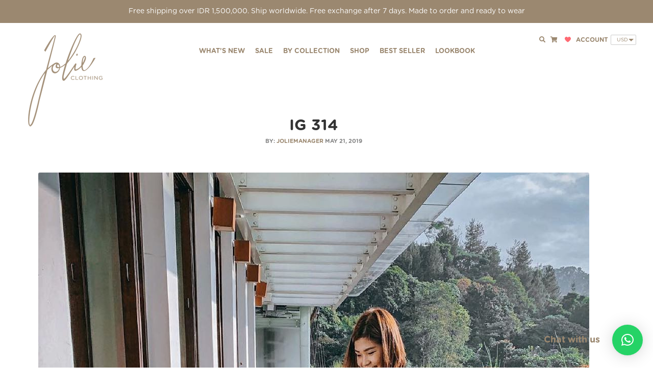

--- FILE ---
content_type: text/html; charset=UTF-8
request_url: https://www.jolie-clothing.com/ig-314/
body_size: 19898
content:
<!doctype html><html
lang="en-US"><head><meta
charset="UTF-8"><meta
name="viewport" content="width=device-width, initial-scale=1, maximum-scale=2.0"><link rel="profile" href="https://gmpg.org/xfn/11"><link
rel="pingback" href="https://www.jolie-clothing.com/xmlrpc.php"><title>IG 314 &#8211; Jolie Clothing</title><meta
name='robots' content='max-image-preview:large' /><link
rel='dns-prefetch' href='//www.googletagmanager.com' /><link
rel='dns-prefetch' href='//maxcdn.bootstrapcdn.com' /><link
rel='dns-prefetch' href='//cdnjs.cloudflare.com' /><link
rel='dns-prefetch' href='//unpkg.com' /><link
rel='dns-prefetch' href='//smtpjs.com' /><link
rel='dns-prefetch' href='//www.google.com' /><link
rel='dns-prefetch' href='//js.retainful.com' /><link
rel='dns-prefetch' href='//code.jquery.com' /><link
rel='dns-prefetch' href='//fonts.googleapis.com' /><link
rel='dns-prefetch' href='//use.fontawesome.com' /><link
rel="alternate" type="application/rss+xml" title="Jolie Clothing &raquo; Feed" href="https://www.jolie-clothing.com/feed/" /><link
rel="alternate" type="application/rss+xml" title="Jolie Clothing &raquo; Comments Feed" href="https://www.jolie-clothing.com/comments/feed/" /><meta
property="og:type" content="website" /><meta
property="og:url" content="https://www.jolie-clothing.com/ig-314/" /><meta
property="og:image" content="https://www.jolie-clothing.com/wp-content/uploads/2018/08/cropped-Jolie-LogoHi-416x416.png" /><meta
property="og:image:width" content="1200" /><meta
property="og:image:height" content="630" /><meta
name="twitter:card" content="summary_large_image" /><meta
name="twitter:image" content="https://www.jolie-clothing.com/wp-content/uploads/2018/08/cropped-Jolie-LogoHi-416x416.png" /> <script type="text/javascript">window._wpemojiSettings={"baseUrl":"https:\/\/s.w.org\/images\/core\/emoji\/15.0.3\/72x72\/","ext":".png","svgUrl":"https:\/\/s.w.org\/images\/core\/emoji\/15.0.3\/svg\/","svgExt":".svg","source":{"concatemoji":"https:\/\/www.jolie-clothing.com\/wp-includes\/js\/wp-emoji-release.min.js?ver=6.5.3"}};
/*! This file is auto-generated */
!function(i,n){var o,s,e;function c(e){try{var t={supportTests:e,timestamp:(new Date).valueOf()};sessionStorage.setItem(o,JSON.stringify(t))}catch(e){}}function p(e,t,n){e.clearRect(0,0,e.canvas.width,e.canvas.height),e.fillText(t,0,0);var t=new Uint32Array(e.getImageData(0,0,e.canvas.width,e.canvas.height).data),r=(e.clearRect(0,0,e.canvas.width,e.canvas.height),e.fillText(n,0,0),new Uint32Array(e.getImageData(0,0,e.canvas.width,e.canvas.height).data));return t.every(function(e,t){return e===r[t]})}function u(e,t,n){switch(t){case"flag":return n(e,"\ud83c\udff3\ufe0f\u200d\u26a7\ufe0f","\ud83c\udff3\ufe0f\u200b\u26a7\ufe0f")?!1:!n(e,"\ud83c\uddfa\ud83c\uddf3","\ud83c\uddfa\u200b\ud83c\uddf3")&&!n(e,"\ud83c\udff4\udb40\udc67\udb40\udc62\udb40\udc65\udb40\udc6e\udb40\udc67\udb40\udc7f","\ud83c\udff4\u200b\udb40\udc67\u200b\udb40\udc62\u200b\udb40\udc65\u200b\udb40\udc6e\u200b\udb40\udc67\u200b\udb40\udc7f");case"emoji":return!n(e,"\ud83d\udc26\u200d\u2b1b","\ud83d\udc26\u200b\u2b1b")}return!1}function f(e,t,n){var r="undefined"!=typeof WorkerGlobalScope&&self instanceof WorkerGlobalScope?new OffscreenCanvas(300,150):i.createElement("canvas"),a=r.getContext("2d",{willReadFrequently:!0}),o=(a.textBaseline="top",a.font="600 32px Arial",{});return e.forEach(function(e){o[e]=t(a,e,n)}),o}function t(e){var t=i.createElement("script");t.src=e,t.defer=!0,i.head.appendChild(t)}"undefined"!=typeof Promise&&(o="wpEmojiSettingsSupports",s=["flag","emoji"],n.supports={everything:!0,everythingExceptFlag:!0},e=new Promise(function(e){i.addEventListener("DOMContentLoaded",e,{once:!0})}),new Promise(function(t){var n=function(){try{var e=JSON.parse(sessionStorage.getItem(o));if("object"==typeof e&&"number"==typeof e.timestamp&&(new Date).valueOf()<e.timestamp+604800&&"object"==typeof e.supportTests)return e.supportTests}catch(e){}return null}();if(!n){if("undefined"!=typeof Worker&&"undefined"!=typeof OffscreenCanvas&&"undefined"!=typeof URL&&URL.createObjectURL&&"undefined"!=typeof Blob)try{var e="postMessage("+f.toString()+"("+[JSON.stringify(s),u.toString(),p.toString()].join(",")+"));",r=new Blob([e],{type:"text/javascript"}),a=new Worker(URL.createObjectURL(r),{name:"wpTestEmojiSupports"});return void(a.onmessage=function(e){c(n=e.data),a.terminate(),t(n)})}catch(e){}c(n=f(s,u,p))}t(n)}).then(function(e){for(var t in e)n.supports[t]=e[t],n.supports.everything=n.supports.everything&&n.supports[t],"flag"!==t&&(n.supports.everythingExceptFlag=n.supports.everythingExceptFlag&&n.supports[t]);n.supports.everythingExceptFlag=n.supports.everythingExceptFlag&&!n.supports.flag,n.DOMReady=!1,n.readyCallback=function(){n.DOMReady=!0}}).then(function(){return e}).then(function(){var e;n.supports.everything||(n.readyCallback(),(e=n.source||{}).concatemoji?t(e.concatemoji):e.wpemoji&&e.twemoji&&(t(e.twemoji),t(e.wpemoji)))}))}((window,document),window._wpemojiSettings);</script> <link
rel='stylesheet' id='font-awesome-css' href='https://www.jolie-clothing.com/wp-content/plugins/load-more-products-for-woocommerce/berocket/assets/css/font-awesome.min.css?ver=6.5.3' type='text/css' media='all' /><style id='font-awesome-inline-css' type='text/css'>[data-font="FontAwesome"]:before{font-family:'FontAwesome' !important;content:attr(data-icon) !important;speak:none !important;font-weight:normal !important;font-variant:normal !important;text-transform:none !important;line-height:1 !important;font-style:normal !important;-webkit-font-smoothing:antialiased !important;-moz-osx-font-smoothing:grayscale !important}</style><link
rel='stylesheet' id='init_enqueue_style-css' href='https://www.jolie-clothing.com/wp-content/plugins/recently-viewed-and-most-viewed-products/assets/css/ced_init.css?ver=1.0.13' type='text/css' media='all' /><link
rel='stylesheet' id='rvmv-select2-css-css' href='https://www.jolie-clothing.com/wp-content/plugins/woocommerce/assets/css/select2.css?ver=6.5.3' type='text/css' media='all' /><link
rel='stylesheet' id='bdd-style-css' href='https://www.jolie-clothing.com/wp-content/themes/storefront/assets/css/jolie/bdd.css?ver=1.0' type='text/css' media='all' /><style id='wp-emoji-styles-inline-css' type='text/css'>img.wp-smiley,img.emoji{display:inline !important;border:none !important;box-shadow:none !important;height:1em !important;width:1em !important;margin:0
0.07em !important;vertical-align:-0.1em !important;background:none !important;padding:0
!important}</style><link
rel='stylesheet' id='wp-block-library-css' href='https://www.jolie-clothing.com/wp-includes/css/dist/block-library/style.min.css?ver=6.5.3' type='text/css' media='all' /><link
rel='stylesheet' id='wc-blocks-vendors-style-css' href='https://www.jolie-clothing.com/wp-content/plugins/woocommerce/packages/woocommerce-blocks/build/wc-blocks-vendors-style.css?ver=8.5.1' type='text/css' media='all' /><link
rel='stylesheet' id='wc-blocks-style-css' href='https://www.jolie-clothing.com/wp-content/plugins/woocommerce/packages/woocommerce-blocks/build/wc-blocks-style.css?ver=8.5.1' type='text/css' media='all' /><link
rel='stylesheet' id='ivole-frontend-css-css' href='https://www.jolie-clothing.com/wp-content/plugins/customer-reviews-woocommerce/css/frontend.css?ver=5.27.0' type='text/css' media='all' /><link
rel='stylesheet' id='cr-badges-css-css' href='https://www.jolie-clothing.com/wp-content/plugins/customer-reviews-woocommerce/css/badges.css?ver=5.27.0' type='text/css' media='all' /><style id='classic-theme-styles-inline-css' type='text/css'>
/*! This file is auto-generated */
.wp-block-button__link{color:#fff;background-color:#32373c;border-radius:9999px;box-shadow:none;text-decoration:none;padding:calc(.667em + 2px) calc(1.333em+2px);font-size:1.125em}.wp-block-file__button{background:#32373c;color:#fff;text-decoration:none}</style><style id='global-styles-inline-css' type='text/css'>body{--wp--preset--color--black:#000;--wp--preset--color--cyan-bluish-gray:#abb8c3;--wp--preset--color--white:#fff;--wp--preset--color--pale-pink:#f78da7;--wp--preset--color--vivid-red:#cf2e2e;--wp--preset--color--luminous-vivid-orange:#ff6900;--wp--preset--color--luminous-vivid-amber:#fcb900;--wp--preset--color--light-green-cyan:#7bdcb5;--wp--preset--color--vivid-green-cyan:#00d084;--wp--preset--color--pale-cyan-blue:#8ed1fc;--wp--preset--color--vivid-cyan-blue:#0693e3;--wp--preset--color--vivid-purple:#9b51e0;--wp--preset--gradient--vivid-cyan-blue-to-vivid-purple:linear-gradient(135deg,rgba(6,147,227,1) 0%,rgb(155,81,224) 100%);--wp--preset--gradient--light-green-cyan-to-vivid-green-cyan:linear-gradient(135deg,rgb(122,220,180) 0%,rgb(0,208,130) 100%);--wp--preset--gradient--luminous-vivid-amber-to-luminous-vivid-orange:linear-gradient(135deg,rgba(252,185,0,1) 0%,rgba(255,105,0,1) 100%);--wp--preset--gradient--luminous-vivid-orange-to-vivid-red:linear-gradient(135deg,rgba(255,105,0,1) 0%,rgb(207,46,46) 100%);--wp--preset--gradient--very-light-gray-to-cyan-bluish-gray:linear-gradient(135deg,rgb(238,238,238) 0%,rgb(169,184,195) 100%);--wp--preset--gradient--cool-to-warm-spectrum:linear-gradient(135deg,rgb(74,234,220) 0%,rgb(151,120,209) 20%,rgb(207,42,186) 40%,rgb(238,44,130) 60%,rgb(251,105,98) 80%,rgb(254,248,76) 100%);--wp--preset--gradient--blush-light-purple:linear-gradient(135deg,rgb(255,206,236) 0%,rgb(152,150,240) 100%);--wp--preset--gradient--blush-bordeaux:linear-gradient(135deg,rgb(254,205,165) 0%,rgb(254,45,45) 50%,rgb(107,0,62) 100%);--wp--preset--gradient--luminous-dusk:linear-gradient(135deg,rgb(255,203,112) 0%,rgb(199,81,192) 50%,rgb(65,88,208) 100%);--wp--preset--gradient--pale-ocean:linear-gradient(135deg,rgb(255,245,203) 0%,rgb(182,227,212) 50%,rgb(51,167,181) 100%);--wp--preset--gradient--electric-grass:linear-gradient(135deg,rgb(202,248,128) 0%,rgb(113,206,126) 100%);--wp--preset--gradient--midnight:linear-gradient(135deg,rgb(2,3,129) 0%,rgb(40,116,252) 100%);--wp--preset--font-size--small:13px;--wp--preset--font-size--medium:20px;--wp--preset--font-size--large:36px;--wp--preset--font-size--x-large:42px;--wp--preset--spacing--20:0.44rem;--wp--preset--spacing--30:0.67rem;--wp--preset--spacing--40:1rem;--wp--preset--spacing--50:1.5rem;--wp--preset--spacing--60:2.25rem;--wp--preset--spacing--70:3.38rem;--wp--preset--spacing--80:5.06rem;--wp--preset--shadow--natural:6px 6px 9px rgba(0, 0, 0, 0.2);--wp--preset--shadow--deep:12px 12px 50px rgba(0, 0, 0, 0.4);--wp--preset--shadow--sharp:6px 6px 0px rgba(0, 0, 0, 0.2);--wp--preset--shadow--outlined:6px 6px 0px -3px rgba(255, 255, 255, 1), 6px 6px rgba(0, 0, 0, 1);--wp--preset--shadow--crisp:6px 6px 0px rgba(0,0,0,1)}:where(.is-layout-flex){gap:0.5em}:where(.is-layout-grid){gap:0.5em}body .is-layout-flex{display:flex}body .is-layout-flex{flex-wrap:wrap;align-items:center}body .is-layout-flex>*{margin:0}body .is-layout-grid{display:grid}body .is-layout-grid>*{margin:0}:where(.wp-block-columns.is-layout-flex){gap:2em}:where(.wp-block-columns.is-layout-grid){gap:2em}:where(.wp-block-post-template.is-layout-flex){gap:1.25em}:where(.wp-block-post-template.is-layout-grid){gap:1.25em}.has-black-color{color:var(--wp--preset--color--black) !important}.has-cyan-bluish-gray-color{color:var(--wp--preset--color--cyan-bluish-gray) !important}.has-white-color{color:var(--wp--preset--color--white) !important}.has-pale-pink-color{color:var(--wp--preset--color--pale-pink) !important}.has-vivid-red-color{color:var(--wp--preset--color--vivid-red) !important}.has-luminous-vivid-orange-color{color:var(--wp--preset--color--luminous-vivid-orange) !important}.has-luminous-vivid-amber-color{color:var(--wp--preset--color--luminous-vivid-amber) !important}.has-light-green-cyan-color{color:var(--wp--preset--color--light-green-cyan) !important}.has-vivid-green-cyan-color{color:var(--wp--preset--color--vivid-green-cyan) !important}.has-pale-cyan-blue-color{color:var(--wp--preset--color--pale-cyan-blue) !important}.has-vivid-cyan-blue-color{color:var(--wp--preset--color--vivid-cyan-blue) !important}.has-vivid-purple-color{color:var(--wp--preset--color--vivid-purple) !important}.has-black-background-color{background-color:var(--wp--preset--color--black) !important}.has-cyan-bluish-gray-background-color{background-color:var(--wp--preset--color--cyan-bluish-gray) !important}.has-white-background-color{background-color:var(--wp--preset--color--white) !important}.has-pale-pink-background-color{background-color:var(--wp--preset--color--pale-pink) !important}.has-vivid-red-background-color{background-color:var(--wp--preset--color--vivid-red) !important}.has-luminous-vivid-orange-background-color{background-color:var(--wp--preset--color--luminous-vivid-orange) !important}.has-luminous-vivid-amber-background-color{background-color:var(--wp--preset--color--luminous-vivid-amber) !important}.has-light-green-cyan-background-color{background-color:var(--wp--preset--color--light-green-cyan) !important}.has-vivid-green-cyan-background-color{background-color:var(--wp--preset--color--vivid-green-cyan) !important}.has-pale-cyan-blue-background-color{background-color:var(--wp--preset--color--pale-cyan-blue) !important}.has-vivid-cyan-blue-background-color{background-color:var(--wp--preset--color--vivid-cyan-blue) !important}.has-vivid-purple-background-color{background-color:var(--wp--preset--color--vivid-purple) !important}.has-black-border-color{border-color:var(--wp--preset--color--black) !important}.has-cyan-bluish-gray-border-color{border-color:var(--wp--preset--color--cyan-bluish-gray) !important}.has-white-border-color{border-color:var(--wp--preset--color--white) !important}.has-pale-pink-border-color{border-color:var(--wp--preset--color--pale-pink) !important}.has-vivid-red-border-color{border-color:var(--wp--preset--color--vivid-red) !important}.has-luminous-vivid-orange-border-color{border-color:var(--wp--preset--color--luminous-vivid-orange) !important}.has-luminous-vivid-amber-border-color{border-color:var(--wp--preset--color--luminous-vivid-amber) !important}.has-light-green-cyan-border-color{border-color:var(--wp--preset--color--light-green-cyan) !important}.has-vivid-green-cyan-border-color{border-color:var(--wp--preset--color--vivid-green-cyan) !important}.has-pale-cyan-blue-border-color{border-color:var(--wp--preset--color--pale-cyan-blue) !important}.has-vivid-cyan-blue-border-color{border-color:var(--wp--preset--color--vivid-cyan-blue) !important}.has-vivid-purple-border-color{border-color:var(--wp--preset--color--vivid-purple) !important}.has-vivid-cyan-blue-to-vivid-purple-gradient-background{background:var(--wp--preset--gradient--vivid-cyan-blue-to-vivid-purple) !important}.has-light-green-cyan-to-vivid-green-cyan-gradient-background{background:var(--wp--preset--gradient--light-green-cyan-to-vivid-green-cyan) !important}.has-luminous-vivid-amber-to-luminous-vivid-orange-gradient-background{background:var(--wp--preset--gradient--luminous-vivid-amber-to-luminous-vivid-orange) !important}.has-luminous-vivid-orange-to-vivid-red-gradient-background{background:var(--wp--preset--gradient--luminous-vivid-orange-to-vivid-red) !important}.has-very-light-gray-to-cyan-bluish-gray-gradient-background{background:var(--wp--preset--gradient--very-light-gray-to-cyan-bluish-gray) !important}.has-cool-to-warm-spectrum-gradient-background{background:var(--wp--preset--gradient--cool-to-warm-spectrum) !important}.has-blush-light-purple-gradient-background{background:var(--wp--preset--gradient--blush-light-purple) !important}.has-blush-bordeaux-gradient-background{background:var(--wp--preset--gradient--blush-bordeaux) !important}.has-luminous-dusk-gradient-background{background:var(--wp--preset--gradient--luminous-dusk) !important}.has-pale-ocean-gradient-background{background:var(--wp--preset--gradient--pale-ocean) !important}.has-electric-grass-gradient-background{background:var(--wp--preset--gradient--electric-grass) !important}.has-midnight-gradient-background{background:var(--wp--preset--gradient--midnight) !important}.has-small-font-size{font-size:var(--wp--preset--font-size--small) !important}.has-medium-font-size{font-size:var(--wp--preset--font-size--medium) !important}.has-large-font-size{font-size:var(--wp--preset--font-size--large) !important}.has-x-large-font-size{font-size:var(--wp--preset--font-size--x-large) !important}.wp-block-navigation a:where(:not(.wp-element-button)){color:inherit}:where(.wp-block-post-template.is-layout-flex){gap:1.25em}:where(.wp-block-post-template.is-layout-grid){gap:1.25em}:where(.wp-block-columns.is-layout-flex){gap:2em}:where(.wp-block-columns.is-layout-grid){gap:2em}.wp-block-pullquote{font-size:1.5em;line-height:1.6}</style><link
rel='stylesheet' id='contact-form-7-css' href='https://www.jolie-clothing.com/wp-content/plugins/contact-form-7/includes/css/styles.css?ver=5.1.9' type='text/css' media='all' /><link
rel='stylesheet' id='coupon-bulker-css' href='https://www.jolie-clothing.com/wp-content/plugins/coupon-bulker/public/css/coupon-bulker-public.css?ver=1.6' type='text/css' media='all' /><style id='dominant-color-styles-inline-css' type='text/css'>img[data-dominant-color]:not(.has-transparency){background-color:var(--dominant-color)}</style><link
rel='stylesheet' id='qligg-swiper-css' href='https://www.jolie-clothing.com/wp-content/plugins/insta-gallery/assets/frontend/swiper/swiper.min.css?ver=4.6.1' type='text/css' media='all' /><link
rel='stylesheet' id='qligg-frontend-css' href='https://www.jolie-clothing.com/wp-content/plugins/insta-gallery/build/frontend/css/style.css?ver=4.6.1' type='text/css' media='all' /><link
rel='stylesheet' id='woo-related-products-css' href='https://www.jolie-clothing.com/wp-content/plugins/woo-related-products-refresh-on-reload/public/css/woo-related-products-public.css?ver=1.0.0' type='text/css' media='all' /><link
rel='stylesheet' id='owl-carousel-stylesheet-css' href='https://www.jolie-clothing.com/wp-content/plugins/woo-related-products-refresh-on-reload/public/owl-carousel/owl.carousel.css?ver=6.5.3' type='text/css' media='all' /><style id='woocommerce-inline-inline-css' type='text/css'>.woocommerce form .form-row
.required{visibility:visible}</style><link
rel='stylesheet' id='wr-frontend-elements-css' href='https://www.jolie-clothing.com/wp-content/plugins/woorewards/styling/css/wr-frontend-elements.min.css?ver=5.0.8' type='text/css' media='all' /><link
rel='stylesheet' id='wt-smart-coupon-for-woo-css' href='https://www.jolie-clothing.com/wp-content/plugins/wt-smart-coupons-for-woocommerce/public/css/wt-smart-coupon-public.css?ver=1.8.0' type='text/css' media='all' /><link
rel='stylesheet' id='aws-style-css' href='https://www.jolie-clothing.com/wp-content/plugins/advanced-woo-search/assets/css/common.min.css?ver=2.73' type='text/css' media='all' /><link
rel='stylesheet' id='wishlist-webtoffee-css' href='https://www.jolie-clothing.com/wp-content/plugins/wt-woocommerce-wishlist/public/css/wishlist-webtoffee-public.css?ver=2.0.8' type='text/css' media='all' /><link
rel='stylesheet' id='bulletinwp-frontend-styles-css' href='https://www.jolie-clothing.com/wp-content/plugins/bulletin-announcements/frontend/build/free.css?ver=3.5.8' type='text/css' media='all' /><link
rel='stylesheet' id='wc-gateway-ppec-frontend-css' href='https://www.jolie-clothing.com/wp-content/plugins/woocommerce-gateway-paypal-express-checkout/assets/css/wc-gateway-ppec-frontend.css?ver=2.1.2' type='text/css' media='all' /><link
rel='stylesheet' id='mm_icomoon-css' href='https://www.jolie-clothing.com/wp-content/plugins/mega_main_menu/framework/src/css/icomoon.css?ver=2.1.2' type='text/css' media='all' /><link
rel='stylesheet' id='mmm_mega_main_menu-css' href='https://www.jolie-clothing.com/wp-content/plugins/mega_main_menu/src/css/cache.skin.css?ver=6.5.3' type='text/css' media='all' /><link
rel='stylesheet' id='jquery-ui-style-css' href='https://www.jolie-clothing.com/wp-content/themes/storefront/assets/css/jolie/jquery-ui.css?ver=2.4.0' type='text/css' media='all' /><link
rel='stylesheet' id='jquery-ui-theme-css-css' href='https://code.jquery.com/ui/1.10.3/themes/flick/jquery-ui.css?ver=0.0.1' type='text/css' media='all' /><link
rel='stylesheet' id='slick-css-css' href='//cdnjs.cloudflare.com/ajax/libs/slick-carousel/1.9.0/slick.min.css?ver=0.0.1' type='text/css' media='all' /><link
rel='stylesheet' id='slick-theme-style-css' href='https://www.jolie-clothing.com/wp-content/themes/storefront/assets/css/jolie/slick.theme.css?ver=2.4.0' type='text/css' media='all' /><link
rel='stylesheet' id='owl-carousel-css-css' href='//cdnjs.cloudflare.com/ajax/libs/owl-carousel/1.3.3/owl.carousel.min.css?ver=0.0.1' type='text/css' media='all' /><link
rel='stylesheet' id='storefront-style-css' href='https://www.jolie-clothing.com/wp-content/themes/storefront/style.css?ver=2.4.0' type='text/css' media='all' /><style id='storefront-style-inline-css' type='text/css'>.main-navigation ul li a,
.site-title a,
ul.menu li a,
.site-branding h1 a,
.site-footer .storefront-handheld-footer-bar a:not(.button),
button.menu-toggle,
button.menu-toggle:hover,
.handheld-navigation .dropdown-toggle{color:#333}button.menu-toggle,button.menu-toggle:hover{border-color:#333}.main-navigation ul li a:hover,
.main-navigation ul li:hover > a,
.site-title a:hover,
a.cart-contents:hover,
.site-header-cart .widget_shopping_cart a:hover,
.site-header-cart:hover > li > a,
.site-header ul.menu li.current-menu-item>a{color:#747474}table
th{background-color:#f8f8f8}table tbody
td{background-color:#fdfdfd}table tbody tr:nth-child(2n) td,
fieldset,
fieldset
legend{background-color:#fbfbfb}.site-header,
.secondary-navigation ul ul,
.main-navigation ul.menu > li.menu-item-has-children:after,
.secondary-navigation ul.menu ul,
.storefront-handheld-footer-bar,
.storefront-handheld-footer-bar ul li > a,
.storefront-handheld-footer-bar ul li.search .site-search,button.menu-toggle,button.menu-toggle:hover{background-color:#fff}p.site-description,.site-header,.storefront-handheld-footer-bar{color:#404040}.storefront-handheld-footer-bar ul li.cart .count,
button.menu-toggle:after,
button.menu-toggle:before,
button.menu-toggle span:before{background-color:#333}.storefront-handheld-footer-bar ul li.cart
.count{color:#fff}.storefront-handheld-footer-bar ul li.cart
.count{border-color:#fff}h1,h2,h3,h4,h5,h6{color:#333}.widget
h1{border-bottom-color:#333}body,
.secondary-navigation a,
.onsale,
.pagination .page-numbers li .page-numbers:not(.current), .woocommerce-pagination .page-numbers li .page-numbers:not(.current){color:#6d6d6d}.widget-area .widget a,
.hentry .entry-header .posted-on a,
.hentry .entry-header .byline
a{color:#727272}a{color:#96588a}a:focus,.button:focus,.button.alt:focus,.button.added_to_cart:focus,.button.wc-forward:focus,button:focus,input[type="button"]:focus,input[type="reset"]:focus,input[type="submit"]:focus{outline-color:#96588a}button, input[type="button"], input[type="reset"], input[type="submit"], .button, .added_to_cart, .widget a.button, .site-header-cart .widget_shopping_cart
a.button{background-color:#eee;border-color:#eee;color:#333}button:hover, input[type="button"]:hover, input[type="reset"]:hover, input[type="submit"]:hover, .button:hover, .added_to_cart:hover, .widget a.button:hover, .site-header-cart .widget_shopping_cart a.button:hover{background-color:#d5d5d5;border-color:#d5d5d5;color:#333}button.alt, input[type="button"].alt, input[type="reset"].alt, input[type="submit"].alt, .button.alt, .added_to_cart.alt, .widget-area .widget a.button.alt, .added_to_cart, .widget
a.button.checkout{background-color:#333;border-color:#333;color:#fff}button.alt:hover, input[type="button"].alt:hover, input[type="reset"].alt:hover, input[type="submit"].alt:hover, .button.alt:hover, .added_to_cart.alt:hover, .widget-area .widget a.button.alt:hover, .added_to_cart:hover, .widget a.button.checkout:hover{background-color:#1a1a1a;border-color:#1a1a1a;color:#fff}.pagination .page-numbers li .page-numbers.current, .woocommerce-pagination .page-numbers li .page-numbers.current{background-color:#e6e6e6;color:#636363}#comments .comment-list .comment-content .comment-text{background-color:#f8f8f8}.site-footer{background-color:#f0f0f0;color:#6d6d6d}.site-footer a:not(.button){color:#333}.site-footer h1, .site-footer h2, .site-footer h3, .site-footer h4, .site-footer h5, .site-footer
h6{color:#333}.page-template-template-homepage.has-post-thumbnail .type-page.has-post-thumbnail .entry-title{color:#000}.page-template-template-homepage.has-post-thumbnail .type-page.has-post-thumbnail .entry-content{color:#000}#order_review{background-color:#fff}#payment .payment_methods > li .payment_box,
#payment .place-order{background-color:#fafafa}#payment .payment_methods>li:not(.woocommerce-notice){background-color:#f5f5f5}#payment .payment_methods>li:not(.woocommerce-notice):hover{background-color:#f0f0f0}@media screen and ( min-width: 768px ){.secondary-navigation ul.menu a:hover{color:#595959}.secondary-navigation ul.menu
a{color:#404040}.site-header-cart .widget_shopping_cart,
.main-navigation ul.menu ul.sub-menu,
.main-navigation ul.nav-menu
ul.children{background-color:#f0f0f0}.site-header-cart .widget_shopping_cart .buttons,
.site-header-cart .widget_shopping_cart
.total{background-color:#f5f5f5}}.storefront-product-pagination
a{color:#6d6d6d;background-color:#fff}.storefront-sticky-add-to-cart{color:#6d6d6d;background-color:#fff}.storefront-sticky-add-to-cart a:not(.button){color:#333}</style><link
rel='stylesheet' id='storefront-fonts-css' href='https://fonts.googleapis.com/css?family=Source+Sans+Pro:400,300,300italic,400italic,600,700,900&#038;subset=latin%2Clatin-ext' type='text/css' media='all' /><link
rel='stylesheet' id='fontawesome-css-css' href='//use.fontawesome.com/releases/v5.5.0/css/all.css?ver=5.5.0' type='text/css' media='all' /><link
rel='stylesheet' id='colorbox-css-css' href='https://www.jolie-clothing.com/wp-content/themes/storefront/assets/css/jolie/colorbox.css?ver=4.7.0' type='text/css' media='all' /><link
rel='stylesheet' id='custom-css-css' href='https://www.jolie-clothing.com/wp-content/themes/storefront/custom.css?ver=2.7.4' type='text/css' media='all' /><link
rel='stylesheet' id='qlwapp-css' href='https://www.jolie-clothing.com/wp-content/plugins/wp-whatsapp-chat/build/frontend/css/style.css?ver=7.0.6' type='text/css' media='all' /><link
rel='stylesheet' id='popup-maker-site-css' href='https://www.jolie-clothing.com/wp-content/plugins/popup-maker/assets/css/pum-site.min.css?ver=1.16.10' type='text/css' media='all' /><style id='popup-maker-site-inline-css' type='text/css'>@import url('//fonts.googleapis.com/css?family=Montserrat|Acme');.pum-theme-33129,.pum-theme-floating-bar{background-color:rgba( 255, 255, 255, 0.00 )}.pum-theme-33129 .pum-container, .pum-theme-floating-bar .pum-container{padding:8px;border-radius:0px;border:1px
none #000;box-shadow:1px 1px 3px 0px rgba( 2, 2, 2, 0.23 );background-color:rgba( 238, 246, 252, 1.00 )}.pum-theme-33129 .pum-title, .pum-theme-floating-bar .pum-title{color:#505050;text-align:left;text-shadow:0px 0px 0px rgba( 2, 2, 2, 0.23 );font-family:inherit;font-weight:400;font-size:32px;line-height:36px}.pum-theme-33129 .pum-content, .pum-theme-floating-bar .pum-content{color:#505050;font-family:inherit;font-weight:400}.pum-theme-33129 .pum-content + .pum-close, .pum-theme-floating-bar .pum-content+.pum-close{position:absolute;height:18px;width:18px;left:auto;right:5px;bottom:auto;top:50%;padding:0px;color:#505050;font-family:Sans-Serif;font-weight:700;font-size:15px;line-height:18px;border:1px
solid #505050;border-radius:15px;box-shadow:0px 0px 0px 0px rgba( 2, 2, 2, 0.00 );text-shadow:0px 0px 0px rgba( 0, 0, 0, 0.00 );background-color:rgba( 255, 255, 255, 0.00 );transform:translate(0,-50%)}.pum-theme-33130,.pum-theme-content-only{background-color:rgba( 0, 0, 0, 0.70 )}.pum-theme-33130 .pum-container, .pum-theme-content-only .pum-container{padding:0px;border-radius:0px;border:1px
none #000;box-shadow:0px 0px 0px 0px rgba( 2, 2, 2, 0.00 )}.pum-theme-33130 .pum-title, .pum-theme-content-only .pum-title{color:#000;text-align:left;text-shadow:0px 0px 0px rgba( 2, 2, 2, 0.23 );font-family:inherit;font-weight:400;font-size:32px;line-height:36px}.pum-theme-33130 .pum-content, .pum-theme-content-only .pum-content{color:#8c8c8c;font-family:inherit;font-weight:400}.pum-theme-33130 .pum-content + .pum-close, .pum-theme-content-only .pum-content+.pum-close{position:absolute;height:18px;width:18px;left:auto;right:7px;bottom:auto;top:7px;padding:0px;color:#000;font-family:inherit;font-weight:700;font-size:20px;line-height:20px;border:1px
none #fff;border-radius:15px;box-shadow:0px 0px 0px 0px rgba( 2, 2, 2, 0.00 );text-shadow:0px 0px 0px rgba( 0, 0, 0, 0.00 );background-color:rgba( 255, 255, 255, 0.00 )}.pum-theme-12573,.pum-theme-default-theme{background-color:rgba( 255, 255, 255, 0.95 )}.pum-theme-12573 .pum-container, .pum-theme-default-theme .pum-container{padding:18px;border-radius:0px;border:1px
none #000;box-shadow:1px 1px 3px 0px rgba( 255, 255, 255, 0.00 );background-color:rgba( 249, 249, 249, 0.00 )}.pum-theme-12573 .pum-title, .pum-theme-default-theme .pum-title{color:#000;text-align:left;text-shadow:0px 0px 0px rgba( 2, 2, 2, 0.23 );font-family:inherit;font-size:32px;line-height:36px}.pum-theme-12573 .pum-content, .pum-theme-default-theme .pum-content{color:#8c8c8c;font-family:inherit}.pum-theme-12573 .pum-content + .pum-close, .pum-theme-default-theme .pum-content+.pum-close{position:absolute;height:auto;width:28px;left:auto;right:0px;bottom:auto;top:0px;padding:8px;color:#333;font-family:inherit;font-size:14px;line-height:14px;border:1px
none #fff;border-radius:14px;box-shadow:0px 0px 0px 0px rgba( 2, 2, 2, 0.00 );text-shadow:0px 0px 0px rgba( 0, 0, 0, 0.23 );background-color:rgba( 255, 255, 255, 1.00 )}.pum-theme-12576,.pum-theme-hello-box{background-color:rgba( 0, 0, 0, 0.75 )}.pum-theme-12576 .pum-container, .pum-theme-hello-box .pum-container{padding:30px;border-radius:80px;border:14px
solid #81d742;box-shadow:0px 0px 0px 0px rgba( 2, 2, 2, 0.00 );background-color:rgba( 255, 255, 255, 1.00 )}.pum-theme-12576 .pum-title, .pum-theme-hello-box .pum-title{color:#2d2d2d;text-align:left;text-shadow:0px 0px 0px rgba( 2, 2, 2, 0.23 );font-family:Montserrat;font-size:32px;line-height:36px}.pum-theme-12576 .pum-content, .pum-theme-hello-box .pum-content{color:#2d2d2d;font-family:inherit}.pum-theme-12576 .pum-content + .pum-close, .pum-theme-hello-box .pum-content+.pum-close{position:absolute;height:auto;width:auto;left:auto;right:-30px;bottom:auto;top:-30px;padding:0px;color:#2d2d2d;font-family:inherit;font-size:32px;line-height:28px;border:1px
none #fff;border-radius:28px;box-shadow:0px 0px 0px 0px rgba( 2, 2, 2, 0.23 );text-shadow:0px 0px 0px rgba( 0, 0, 0, 0.23 );background-color:rgba( 255, 255, 255, 1.00 )}.pum-theme-12577,.pum-theme-cutting-edge{background-color:rgba( 0, 0, 0, 0.50 )}.pum-theme-12577 .pum-container, .pum-theme-cutting-edge .pum-container{padding:18px;border-radius:0px;border:1px
none #000;box-shadow:0px 10px 25px 0px rgba( 2, 2, 2, 0.50 );background-color:rgba( 30, 115, 190, 1.00 )}.pum-theme-12577 .pum-title, .pum-theme-cutting-edge .pum-title{color:#fff;text-align:left;text-shadow:0px 0px 0px rgba( 2, 2, 2, 0.23 );font-family:Sans-Serif;font-size:26px;line-height:28px}.pum-theme-12577 .pum-content, .pum-theme-cutting-edge .pum-content{color:#fff;font-family:inherit}.pum-theme-12577 .pum-content + .pum-close, .pum-theme-cutting-edge .pum-content+.pum-close{position:absolute;height:24px;width:24px;left:auto;right:0px;bottom:auto;top:0px;padding:0px;color:#1e73be;font-family:inherit;font-size:32px;line-height:24px;border:1px
none #fff;border-radius:0px;box-shadow:-1px 1px 1px 0px rgba( 2, 2, 2, 0.10 );text-shadow:-1px 1px 1px rgba( 0, 0, 0, 0.10 );background-color:rgba( 238, 238, 34, 1.00 )}.pum-theme-12578,.pum-theme-framed-border{background-color:rgba( 255, 255, 255, 0.50 )}.pum-theme-12578 .pum-container, .pum-theme-framed-border .pum-container{padding:18px;border-radius:0px;border:20px
outset #d33;box-shadow:1px 1px 3px 0px rgba( 2, 2, 2, 0.97 ) inset;background-color:rgba( 255, 251, 239, 1.00 )}.pum-theme-12578 .pum-title, .pum-theme-framed-border .pum-title{color:#000;text-align:left;text-shadow:0px 0px 0px rgba( 2, 2, 2, 0.23 );font-family:inherit;font-size:32px;line-height:36px}.pum-theme-12578 .pum-content, .pum-theme-framed-border .pum-content{color:#2d2d2d;font-family:inherit}.pum-theme-12578 .pum-content + .pum-close, .pum-theme-framed-border .pum-content+.pum-close{position:absolute;height:20px;width:20px;left:auto;right:-20px;bottom:auto;top:-20px;padding:0px;color:#fff;font-family:Acme;font-size:20px;line-height:20px;border:1px
none #fff;border-radius:0px;box-shadow:0px 0px 0px 0px rgba( 2, 2, 2, 0.23 );text-shadow:0px 0px 0px rgba( 0, 0, 0, 0.23 );background-color:rgba( 0, 0, 0, 0.55 )}.pum-theme-12574,.pum-theme-lightbox{background-color:rgba( 0, 0, 0, 0.60 )}.pum-theme-12574 .pum-container, .pum-theme-lightbox .pum-container{padding:18px;border-radius:3px;border:8px
solid #000;box-shadow:0px 0px 30px 0px rgba( 2, 2, 2, 1.00 );background-color:rgba( 255, 255, 255, 1.00 )}.pum-theme-12574 .pum-title, .pum-theme-lightbox .pum-title{color:#000;text-align:left;text-shadow:0px 0px 0px rgba( 2, 2, 2, 0.23 );font-family:inherit;font-size:32px;line-height:36px}.pum-theme-12574 .pum-content, .pum-theme-lightbox .pum-content{color:#000;font-family:inherit}.pum-theme-12574 .pum-content + .pum-close, .pum-theme-lightbox .pum-content+.pum-close{position:absolute;height:30px;width:30px;left:auto;right:-24px;bottom:auto;top:-24px;padding:0px;color:#fff;font-family:inherit;font-size:24px;line-height:26px;border:2px
solid #fff;border-radius:30px;box-shadow:0px 0px 15px 1px rgba( 2, 2, 2, 0.75 );text-shadow:0px 0px 0px rgba( 0, 0, 0, 0.23 );background-color:rgba( 0, 0, 0, 1.00 )}.pum-theme-12575,.pum-theme-enterprise-blue{background-color:rgba( 0, 0, 0, 0.70 )}.pum-theme-12575 .pum-container, .pum-theme-enterprise-blue .pum-container{padding:28px;border-radius:5px;border:1px
none #000;box-shadow:0px 10px 25px 4px rgba( 2, 2, 2, 0.50 );background-color:rgba( 255, 255, 255, 1.00 )}.pum-theme-12575 .pum-title, .pum-theme-enterprise-blue .pum-title{color:#315b7c;text-align:left;text-shadow:0px 0px 0px rgba( 2, 2, 2, 0.23 );font-family:inherit;font-size:34px;line-height:36px}.pum-theme-12575 .pum-content, .pum-theme-enterprise-blue .pum-content{color:#2d2d2d;font-family:inherit}.pum-theme-12575 .pum-content + .pum-close, .pum-theme-enterprise-blue .pum-content+.pum-close{position:absolute;height:28px;width:28px;left:auto;right:8px;bottom:auto;top:8px;padding:4px;color:#fff;font-family:inherit;font-size:20px;line-height:20px;border:1px
none #fff;border-radius:42px;box-shadow:0px 0px 0px 0px rgba( 2, 2, 2, 0.23 );text-shadow:0px 0px 0px rgba( 0, 0, 0, 0.23 );background-color:rgba( 49, 91, 124, 1.00 )}#pum-106857{z-index:1999999999}#pum-12579{z-index:1999999999}</style><link
rel='stylesheet' id='storefront-woocommerce-style-css' href='https://www.jolie-clothing.com/wp-content/themes/storefront/assets/css/woocommerce/woocommerce.css?ver=2.4.0' type='text/css' media='all' /><style id='storefront-woocommerce-style-inline-css' type='text/css'>a.cart-contents,
.site-header-cart .widget_shopping_cart
a{color:#333}table.cart td.product-remove,
table.cart
td.actions{border-top-color:#fff}.woocommerce-tabs ul.tabs li.active a,
ul.products li.product .price,
.onsale,
.widget_search form:before,
.widget_product_search form:before{color:#6d6d6d}.woocommerce-breadcrumb a,
a.woocommerce-review-link,
.product_meta
a{color:#727272}.onsale{border-color:#6d6d6d}.star-rating span:before,
.quantity .plus, .quantity .minus,
p.stars a:hover:after,
p.stars a:after,
.star-rating span:before,
#payment .payment_methods li input[type=radio]:first-child:checked+label:before{color:#96588a}.widget_price_filter .ui-slider .ui-slider-range,
.widget_price_filter .ui-slider .ui-slider-handle{background-color:#96588a}.order_details{background-color:#f8f8f8}.order_details>li{border-bottom:1px dotted #e3e3e3}.order_details:before,.order_details:after{background:-webkit-linear-gradient(transparent 0,transparent 0),-webkit-linear-gradient(135deg,#f8f8f8 33.33%,transparent 33.33%),-webkit-linear-gradient(45deg,#f8f8f8 33.33%,transparent 33.33%)}p.stars a:before,
p.stars a:hover~a:before,
p.stars.selected a.active~a:before{color:#6d6d6d}p.stars.selected a.active:before,
p.stars:hover a:before,
p.stars.selected a:not(.active):before,
p.stars.selected a.active:before{color:#96588a}.single-product div.product .woocommerce-product-gallery .woocommerce-product-gallery__trigger{background-color:#eee;color:#333}.single-product div.product .woocommerce-product-gallery .woocommerce-product-gallery__trigger:hover{background-color:#d5d5d5;border-color:#d5d5d5;color:#333}.button.loading{color:#eee}.button.loading:hover{background-color:#eee}.button.loading:after{color:#333}@media screen and ( min-width: 768px ){.site-header-cart .widget_shopping_cart,
.site-header .product_list_widget li
.quantity{color:#404040}}</style><link
rel='stylesheet' id='jolie-style-css' href='https://www.jolie-clothing.com/wp-content/themes/storefront/assets/css/jolie/style.css?ver=1.0.0' type='text/css' media='all' /><link
rel='stylesheet' id='jolie-kemal-style-css' href='https://www.jolie-clothing.com/wp-content/themes/storefront/assets/css/jolie/kemal.css' type='text/css' media='all' /> <script type="text/javascript" src="https://www.jolie-clothing.com/wp-includes/js/jquery/jquery.min.js?ver=3.7.1" id="jquery-core-js"></script> <script type="text/javascript" defer='defer' src="https://www.jolie-clothing.com/wp-includes/js/jquery/jquery-migrate.min.js?ver=3.4.1" id="jquery-migrate-js"></script> <script type="text/javascript" id="sbi_scripts-js-extra">var sb_instagram_js_options={"font_method":"svg","resized_url":"https:\/\/www.jolie-clothing.com\/wp-content\/uploads\/sb-instagram-feed-images\/","placeholder":"https:\/\/www.jolie-clothing.com\/wp-content\/plugins\/instagram-feed\/img\/placeholder.png","ajax_url":"https:\/\/www.jolie-clothing.com\/wp-admin\/admin-ajax.php"};</script> <script type="text/javascript" defer='defer' src="https://www.jolie-clothing.com/wp-content/plugins/instagram-feed/js/sbi-scripts.min.js?ver=6.2.10" id="sbi_scripts-js"></script> <script type="text/javascript" id="google-analytics-opt-out-js-after">var gaProperty='G-HBJ6RN8BHV';var disableStr='ga-disable-'+gaProperty;if(document.cookie.indexOf(disableStr+'=true')>-1){window[disableStr]=true;}
function gaOptout(){document.cookie=disableStr+'=true; expires=Thu, 31 Dec 2099 23:59:59 UTC; path=/';window[disableStr]=true;}</script> <script type="text/javascript" defer='defer' src="https://www.googletagmanager.com/gtag/js?id=G-HBJ6RN8BHV" id="google-tag-manager-js"></script> <script type="text/javascript" id="google-tag-manager-js-after">window.dataLayer=window.dataLayer||[];function gtag(){dataLayer.push(arguments);}
gtag('js',new Date());gtag('set','developer_id.dOGY3NW',true);gtag('config','G-HBJ6RN8BHV',{'allow_google_signals':true,'link_attribution':true,'anonymize_ip':true,'linker':{'domains':[],'allow_incoming':false,},'custom_map':{'dimension1':'logged_in'},'logged_in':'no'});</script> <script type="text/javascript" defer='defer' src="https://www.jolie-clothing.com/wp-content/plugins/coupon-bulker/public/js/coupon-bulker-public.js?ver=1.6" id="coupon-bulker-js"></script> <script type="text/javascript" defer='defer' src="https://www.jolie-clothing.com/wp-content/plugins/woo-related-products-refresh-on-reload/public/js/woo-related-products-public.js?ver=1.0.0" id="woo-related-products-js"></script> <script type="text/javascript" id="wt-smart-coupon-for-woo-js-extra">var WTSmartCouponOBJ={"ajaxurl":"https:\/\/www.jolie-clothing.com\/wp-admin\/admin-ajax.php","wc_ajax_url":"https:\/\/www.jolie-clothing.com\/?wc-ajax=","nonces":{"public":"531a40b254","apply_coupon":"5e07d88356"},"labels":{"please_wait":"Please wait...","choose_variation":"Please choose a variation","error":"Error !!!"},"shipping_method":[],"payment_method":"","is_cart":""};</script> <script type="text/javascript" defer='defer' src="https://www.jolie-clothing.com/wp-content/plugins/wt-smart-coupons-for-woocommerce/public/js/wt-smart-coupon-public.js?ver=1.8.0" id="wt-smart-coupon-for-woo-js"></script> <script type="text/javascript" id="wishlist-webtoffee-js-extra">var webtoffee_wishlist_ajax_add={"add_to_wishlist":"https:\/\/www.jolie-clothing.com\/wp-admin\/admin-ajax.php","wt_nonce":"1150f0d5bf","wishlist_loader":"https:\/\/www.jolie-clothing.com\/wp-content\/plugins\/wt-woocommerce-wishlist\/public\/images\/wt-loader.svg","wishlist_favourite":"https:\/\/www.jolie-clothing.com\/wp-content\/plugins\/wt-woocommerce-wishlist\/public\/images\/favourite.svg"};var webtoffee_wishlist_ajax_myaccount_bulk_add_to_cart={"myaccount_bulk_add_to_cart":"https:\/\/www.jolie-clothing.com\/wp-admin\/admin-ajax.php","wt_nonce":"a27aca09a0"};var webtoffee_wishlist_ajax_single_add_to_cart={"single_add_to_cart":"https:\/\/www.jolie-clothing.com\/wp-admin\/admin-ajax.php","wt_nonce":"970f40c8d2"};</script> <script type="text/javascript" defer='defer' src="https://www.jolie-clothing.com/wp-content/plugins/wt-woocommerce-wishlist/public/js/wishlist-webtoffee-public.js?ver=2.0.8" id="wishlist-webtoffee-js"></script> <script type="text/javascript" defer='defer' src="https://www.jolie-clothing.com/wp-content/plugins/mega_main_menu/src/js/frontend.js?ver=6.5.3" id="mmm_menu_functions-js"></script> <script type="text/javascript" defer='defer' src="https://www.google.com/recaptcha/api.js?ver=6.5.3" id="recaptcha-js"></script> <script type="text/javascript" id="rnoc_track-user-cart-js-extra">var retainful_cart_data={"ajax_url":"https:\/\/www.jolie-clothing.com\/wp-admin\/admin-ajax.php","jquery_url":"https:\/\/www.jolie-clothing.com\/wp-includes\/js\/jquery\/jquery.js","ip":"3.17.164.56","version":"2.6.40","public_key":"51841cb8-db46-463a-b38b-5d4ebb39f265","api_url":"https:\/\/api.retainful.com\/v1\/woocommerce\/webhooks\/checkout","billing_email":"","tracking_element_selector":"retainful-abandoned-cart-data","cart_tracking_engine":"js"};</script> <script defer='defer' src='https://js.retainful.com/woocommerce/v2/retainful.js?ver=2.6.40' id='rnoc_track-user-cart-js' data-cfasync='false' defer></script><script type="text/javascript" id="rnoc_popup-coupon-js-extra">var retainful_popup_data={"ajax_url":"https:\/\/www.jolie-clothing.com\/wp-admin\/admin-ajax.php","version":"2.6.40","popup_redirect_timeout":"1500"};</script> <script type="text/javascript" defer='defer' src="https://www.jolie-clothing.com/wp-content/plugins/retainful-next-order-coupon-for-woocommerce//src/assets/js/popup_coupon.js?ver=2.6.40" id="rnoc_popup-coupon-js"></script> <link
rel="https://api.w.org/" href="https://www.jolie-clothing.com/wp-json/" /><link
rel="alternate" type="application/json" href="https://www.jolie-clothing.com/wp-json/wp/v2/posts/18512" /><link
rel="EditURI" type="application/rsd+xml" title="RSD" href="https://www.jolie-clothing.com/xmlrpc.php?rsd" /><link
rel="canonical" href="https://www.jolie-clothing.com/ig-314/" /><link
rel='shortlink' href='https://www.jolie-clothing.com/?p=18512' /><link
rel="alternate" type="application/json+oembed" href="https://www.jolie-clothing.com/wp-json/oembed/1.0/embed?url=https%3A%2F%2Fwww.jolie-clothing.com%2Fig-314%2F" /><link
rel="alternate" type="text/xml+oembed" href="https://www.jolie-clothing.com/wp-json/oembed/1.0/embed?url=https%3A%2F%2Fwww.jolie-clothing.com%2Fig-314%2F&#038;format=xml" /><meta
name="generator" content="auto-sizes 1.0.2"><meta
name="generator" content="dominant-color-images 1.1.1"><meta
name="generator" content="embed-optimizer 0.1.2"><meta
name="generator" content="Site Kit by Google 1.144.0" /><meta
name="facebook-domain-verification" content="8wl4plu8nbv1md6d8nyuav5hzk8i4d" /><style></style><style>.lmp_load_more_button.br_lmp_button_settings .lmp_button:hover{background-color:#9999ff!important;color:#111111!important}.lmp_load_more_button.br_lmp_prev_settings .lmp_button:hover{background-color:#9999ff!important;color:#111111!important}div.col-md-4.col-sm-4.col-xs-6.lazy,.berocket_lgv_additional_data.lazy{opacity:0}</style><meta
name="generator" content="performance-lab 3.1.0; plugins: auto-sizes, dominant-color-images, embed-optimizer, performant-translations, speculation-rules, webp-uploads"><meta
name="generator" content="performant-translations 1.2.0"><meta
name="generator" content="webp-uploads 1.1.1"><style id='lws-woorewards-blocks-inline-css'>:root{--wr-block-border-width:inherit;--wr-block-border-style:inherit;--wr-block-border-radius:inherit;--wr-block-border-color:inherit;--wr-block-background-color:inherit;--wr-block-font-size:inherit;--wr-block-font-color:inherit;--wr-block-padding:inherit;--wr-button-border-width:inherit;--wr-button-border-style:inherit;--wr-button-border-radius:inherit;--wr-button-border-color:inherit;--wr-button-background-color:inherit;--wr-button-font-size:inherit;--wr-button-font-color:inherit;--wr-button-border-over-color:inherit;--wr-button-background-over-color:inherit;--wr-button-font-over-color:inherit;--wr-button-padding:inherit}</style> <script>setTimeout(()=>{jQuery('.icon_above_image a').each(function(){jQuery(this).attr('href','/my-account/login/')
jQuery(this).html('<img class="redirect-to-login" src="https://www.jolie-clothing.com/wp-content/plugins/wt-woocommerce-wishlist/public/images/unfavourite.svg">')})},200);</script> <header
class="header-for-mobile"><div
class="left"><div
id="menu-new-mobile"><i
class="fas fa-bars"></i></div><div
class="currency-mobile"><form
method="post" action="" class="woocommerce-currency-switcher-form " data-ver="2.4.2.3">
<input
type="hidden" name="woocommerce-currency-switcher" value="IDR" />
<select
name="woocommerce-currency-switcher" data-width="100%" data-flag-position="right" class="woocommerce-currency-switcher " onchange="woocs_redirect(this.value); void(0);"><option
class="woocs_option_img_IDR" value="IDR"  selected='selected' data-imagesrc="" data-icon="" data-description="">IDR</option><option
class="woocs_option_img_SGD" value="SGD"  data-imagesrc="" data-icon="" data-description="change the rate and this description to the right values">SGD</option><option
class="woocs_option_img_MYR" value="MYR"  data-imagesrc="" data-icon="" data-description="Malaysian Ringgit">MYR</option><option
class="woocs_option_img_AUD" value="AUD"  data-imagesrc="" data-icon="" data-description="Australian Dollar">AUD</option><option
class="woocs_option_img_BND" value="BND"  data-imagesrc="" data-icon="" data-description="Brunei Dollar">BND</option><option
class="woocs_option_img_KRW" value="KRW"  data-imagesrc="" data-icon="" data-description="South Korean Won">KRW</option><option
class="woocs_option_img_PHP" value="PHP"  data-imagesrc="" data-icon="" data-description="Philippine Peso">PHP</option><option
class="woocs_option_img_THB" value="THB"  data-imagesrc="" data-icon="" data-description="Thai Baht">THB</option><option
class="woocs_option_img_VND" value="VND"  data-imagesrc="" data-icon="" data-description="Vietnamese Dong">VND</option><option
class="woocs_option_img_USD" value="USD"  data-imagesrc="" data-icon="" data-description="US Dollar">USD</option><option
class="woocs_option_img_GBP" value="GBP"  data-imagesrc="" data-icon="" data-description="British Pound Sterling">GBP</option>
</select><div
class="woocs_display_none" style="display: none;" >FOX v.2.4.2.3</div></form></div><div>
<a
href="/wt-webtoffee-wishlist"> <img
class="menu-wishlist-header" src="https://www.jolie-clothing.com/wp-content/plugins/wt-woocommerce-wishlist/public/images/favourite.svg"></a></div></div><div
class="center"><a
href="https://www.jolie-clothing.com/" class="custom-logo-link" rel="home" aria-current="page"><img
class="logo"  src="https://www.jolie-clothing.com/wp-content/uploads/2018/08/cropped-logo.png" class="custom-logo" alt="Jolie Clothing"></a></div><div
class="right"><div
id="search-product-mobile"><i
class="fa fa-search"></i></div><div>
<a
class="account__link-mobile account-custom" href="https://www.jolie-clothing.com/my-account/login"><i
class="fa fa-user"></i></a></div><div>
<a
class="quick-cart-dot" href="https://www.jolie-clothing.com/cart/" data-count="1"><i
class="fa fa-shopping-cart"></i></a></div></div>
</header><meta
name="generator" content="speculation-rules 1.3.0">
<noscript><style>.woocommerce-product-gallery{opacity:1 !important}</style></noscript><meta
name="google-site-verification" content="0lOAw6ZvxNA8jlQVmVNslHF5VYwbaTAazNWwrjIlj94"> <script>!function(f,b,e,v,n,t,s){if(f.fbq)return;n=f.fbq=function(){n.callMethod?n.callMethod.apply(n,arguments):n.queue.push(arguments)};if(!f._fbq)f._fbq=n;n.push=n;n.loaded=!0;n.version='2.0';n.queue=[];t=b.createElement(e);t.async=!0;t.src=v;s=b.getElementsByTagName(e)[0];s.parentNode.insertBefore(t,s)}(window,document,'script','https://connect.facebook.net/en_US/fbevents.js');fbq('init','807897480598865');fbq('track','PageView');</script> <link
rel="icon" href="https://www.jolie-clothing.com/wp-content/uploads/2018/08/cropped-Jolie-LogoHi-32x32.png" sizes="32x32" /><link
rel="icon" href="https://www.jolie-clothing.com/wp-content/uploads/2018/08/cropped-Jolie-LogoHi-192x192.png" sizes="192x192" /><link
rel="apple-touch-icon" href="https://www.jolie-clothing.com/wp-content/uploads/2018/08/cropped-Jolie-LogoHi-180x180.png" /><meta
name="msapplication-TileImage" content="https://www.jolie-clothing.com/wp-content/uploads/2018/08/cropped-Jolie-LogoHi-270x270.png" /><div
id="bulletinwp-generator"><div
id="bulletinwp-bulletin-item-1" class="bulletinwp-bulletins bulletinwp-placement-top  " data-header-banner-style="above-header" data-header-banner-scroll="" data-site-has-fixed-header="false" data-fixed-header-selector=""><div
class="bulletinwp-bulletin-item " style="background-color:#9b8870;color:#fff" data-id="1"><div
class="bulletinwp-main-container" style="max-width: none"><div
class="bulletinwp-top-container" style="margin-bottom: 0"><div
class="bulletinwp-center-container"><div
class="bulletinwp-bulletin-content-wrapper" style="text-align: center"><div
class="bulletinwp-bulletin-content bulletinwp-bulletin-content-main">       Free shipping over IDR 1,500,000. Ship worldwide. Free exchange after 7 days. Made to order and ready to wear</div><div
class="bulletinwp-bulletin-mobile-content bulletinwp-bulletin-mobile-content-main">       Free shipping over IDR 1,500,000. Ship worldwide. Free exchange after 7 days. Made to order and ready to wear</div></div></div></div></div><div
class="bulletinwp-bulletin-powered-by-label"> <span>powered by</span> <a
href="https://www.bulletin.rocks/" target="_blank">bulletin</a></div></div><style>#bulletinwp-bulletin-item-1{font-size:14px!important}#bulletinwp-bulletin-item-1
p{font-size:14px!important}@media (max-width:767px){#bulletinwp-bulletin-item-1{font-size:7px!important}#bulletinwp-bulletin-item-1
p{font-size:7px!important}}</style></div></div><style>:root{--qlwapp-scheme-font-family:inherit;--qlwapp-scheme-font-size:18px;--qlwapp-scheme-icon-size:60px;--qlwapp-scheme-icon-font-size:24px;--qlwapp-button-animation-name:none}</style></head><body
class="post-template-default single single-post postid-18512 single-format-standard wp-custom-logo theme-storefront mmm mega_main_menu-2-1-2 woocommerce-no-js group-blog storefront-secondary-navigation right-sidebar woocommerce-active currency-usd"></div><div
id="modal-search-mobile" style="display: none;"><div
class="inner"><form
action="https://www.jolie-clothing.com/product-category/shop/">
<input
id="search" name="s" type="text" value="">
<input
class="btn-search" type="submit" value="search"></form></div></div><div
id="page" class="hfeed site"><div
class="navbar-toggle burger"><div
class="burger-inner"><span></span><span></span><span></span><span></span></div></div>
<header
id="masthead" class="site-header class-header" role="banner" style=""><div
class="container container-header"><div
class="row"><div
id="switcher_currency"><form
method="post" action="" class="woocommerce-currency-switcher-form " data-ver="2.4.2.3">
<input
type="hidden" name="woocommerce-currency-switcher" value="USD" />
<select
name="woocommerce-currency-switcher" data-width="100%" data-flag-position="right" class="woocommerce-currency-switcher " onchange="woocs_redirect(this.value); void(0);"><option
class="woocs_option_img_IDR" value="IDR"  data-imagesrc="" data-icon="" data-description="">IDR</option><option
class="woocs_option_img_SGD" value="SGD"  data-imagesrc="" data-icon="" data-description="change the rate and this description to the right values">SGD</option><option
class="woocs_option_img_MYR" value="MYR"  data-imagesrc="" data-icon="" data-description="Malaysian Ringgit">MYR</option><option
class="woocs_option_img_AUD" value="AUD"  data-imagesrc="" data-icon="" data-description="Australian Dollar">AUD</option><option
class="woocs_option_img_BND" value="BND"  data-imagesrc="" data-icon="" data-description="Brunei Dollar">BND</option><option
class="woocs_option_img_KRW" value="KRW"  data-imagesrc="" data-icon="" data-description="South Korean Won">KRW</option><option
class="woocs_option_img_PHP" value="PHP"  data-imagesrc="" data-icon="" data-description="Philippine Peso">PHP</option><option
class="woocs_option_img_THB" value="THB"  data-imagesrc="" data-icon="" data-description="Thai Baht">THB</option><option
class="woocs_option_img_VND" value="VND"  data-imagesrc="" data-icon="" data-description="Vietnamese Dong">VND</option><option
class="woocs_option_img_USD" value="USD"  selected='selected' data-imagesrc="" data-icon="" data-description="US Dollar">USD</option><option
class="woocs_option_img_GBP" value="GBP"  data-imagesrc="" data-icon="" data-description="British Pound Sterling">GBP</option>
</select><div
class="woocs_display_none" style="display: none;" >FOX v.2.4.2.3</div></form></div><div
class="col-lg-2 col-md-2"><div
class="logo">
<a
href="https://www.jolie-clothing.com/" class="custom-logo-link" rel="home"><img
width="146" height="183" src="https://www.jolie-clothing.com/wp-content/uploads/2018/08/cropped-logo.png" class="custom-logo" alt="Jolie Clothing" decoding="async" /></a></div></div><div
class="col-lg-8 col-md-7">		<nav
id="site-navigation" class="site-navigation" role="navigation" aria-label="Primary Navigation"><div
class="menu"><ul
id="menu-main-menu" class=""><li
id="menu-item-10239" class="menu-item menu-item-type-post_type menu-item-object-page menu-item-10239"><a
href="https://www.jolie-clothing.com/shop/whats-new/">What’s New</a></li><li
id="menu-item-34311" class="menu-item menu-item-type-custom menu-item-object-custom menu-item-has-children menu-item-34311"><a
href="https://www.jolie-clothing.com/product-category/shop/Sale/">SALE</a><ul
class="sub-menu"><li
id="menu-item-106120" class="menu-item menu-item-type-custom menu-item-object-custom menu-item-106120"><a
href="https://www.jolie-clothing.com/product-category/shop/sale/30percent">30% OFF!</a></li><li
id="menu-item-106121" class="menu-item menu-item-type-custom menu-item-object-custom menu-item-106121"><a
href="https://www.jolie-clothing.com/product-category/shop/sale/50percent">50% OFF!</a></li><li
id="menu-item-106122" class="menu-item menu-item-type-custom menu-item-object-custom menu-item-106122"><a
href="https://www.jolie-clothing.com/product-category/shop/sale/70percent">70% OFF!</a></li></ul></li><li
id="menu-item-12610" class="menu-item menu-item-type-post_type menu-item-object-page menu-item-has-children menu-item-12610"><a
href="https://www.jolie-clothing.com/shop/">BY COLLECTION</a><ul
class="sub-menu"><li
id="menu-item-108646" class="menu-item menu-item-type-custom menu-item-object-custom menu-item-108646"><a
href="https://www.jolie-clothing.com/product-category/shop/collection/ma-ju">MǍJÙ</a></li><li
id="menu-item-108464" class="menu-item menu-item-type-custom menu-item-object-custom menu-item-108464"><a
href="https://www.jolie-clothing.com/product-category/shop/collection/beloved">Beloved</a></li><li
id="menu-item-107471" class="menu-item menu-item-type-custom menu-item-object-custom menu-item-107471"><a
href="https://www.jolie-clothing.com/product-category/shop/collection/wonderland-whispers">Wonderland Whispers</a></li><li
id="menu-item-106996" class="menu-item menu-item-type-custom menu-item-object-custom menu-item-106996"><a
href="https://www.jolie-clothing.com/product-category/shop/collection/pusaka">Pusaka</a></li><li
id="menu-item-106672" class="menu-item menu-item-type-custom menu-item-object-custom menu-item-106672"><a
href="https://www.jolie-clothing.com/product-category/shop/collection/paceandpeace">Pace &#038; Peace</a></li><li
id="menu-item-106238" class="menu-item menu-item-type-custom menu-item-object-custom menu-item-106238"><a
href="https://www.jolie-clothing.com/product-category/shop/collection/lokapesona">Loka Pesona</a></li><li
id="menu-item-106053" class="menu-item menu-item-type-custom menu-item-object-custom menu-item-106053"><a
href="https://www.jolie-clothing.com/product-category/shop/collection/dressinlovesdelight">Dress in Love&#8217;s Delight</a></li><li
id="menu-item-105749" class="menu-item menu-item-type-custom menu-item-object-custom menu-item-105749"><a
href="https://www.jolie-clothing.com/product-category/shop/collection/xinpian">Xin Pian</a></li><li
id="menu-item-105582" class="menu-item menu-item-type-custom menu-item-object-custom menu-item-105582"><a
href="https://www.jolie-clothing.com/product-category/shop/collection/cnyfavpicks">CNY Fav Picks</a></li><li
id="menu-item-105329" class="menu-item menu-item-type-custom menu-item-object-custom menu-item-105329"><a
href="https://www.jolie-clothing.com/product-category/shop/collection/wavesofwonder">Waves of Wonder</a></li><li
id="menu-item-105285" class="menu-item menu-item-type-custom menu-item-object-custom menu-item-105285"><a
href="https://www.jolie-clothing.com/product-category/shop/collection/florescence">FLORESCENCE</a></li><li
id="menu-item-105150" class="menu-item menu-item-type-custom menu-item-object-custom menu-item-105150"><a
href="https://www.jolie-clothing.com/product-category/shop/collection/seasonofher/">SEASON OF HER</a></li><li
id="menu-item-104961" class="menu-item menu-item-type-custom menu-item-object-custom menu-item-104961"><a
href="https://www.jolie-clothing.com/product-category/shop/collection/HEIRLOOM/">HEIRLOOM</a></li><li
id="menu-item-104709" class="menu-item menu-item-type-custom menu-item-object-custom menu-item-104709"><a
href="https://www.jolie-clothing.com/product-category/shop/collection/FruitfulRomance/">FRUITFUL ROMANCE</a></li><li
id="menu-item-104558" class="menu-item menu-item-type-custom menu-item-object-custom menu-item-104558"><a
href="https://www.jolie-clothing.com/product-category/shop/collection/goddess/">GODDESS</a></li><li
id="menu-item-104263" class="menu-item menu-item-type-custom menu-item-object-custom menu-item-104263"><a
href="https://www.jolie-clothing.com/product-category/shop/collection/bloom/">BLOOM</a></li><li
id="menu-item-104086" class="menu-item menu-item-type-custom menu-item-object-custom menu-item-104086"><a
href="https://www.jolie-clothing.com/product-category/shop/collection/DayInDayOut/">DAY IN DAY OUT</a></li><li
id="menu-item-103650" class="menu-item menu-item-type-custom menu-item-object-custom menu-item-103650"><a
href="https://www.jolie-clothing.com/product-category/shop/collection/fuyun/">FU YUN &#038; QINQING</a></li><li
id="menu-item-103466" class="menu-item menu-item-type-custom menu-item-object-custom menu-item-103466"><a
href="https://www.jolie-clothing.com/product-category/shop/collection/mothersday/">BATIK &#8211; THE STRONG LADY</a></li><li
id="menu-item-103336" class="menu-item menu-item-type-custom menu-item-object-custom menu-item-103336"><a
href="https://www.jolie-clothing.com/product-category/shop/collection/merrie/">MERRIE</a></li><li
id="menu-item-103088" class="menu-item menu-item-type-custom menu-item-object-custom menu-item-103088"><a
href="https://www.jolie-clothing.com/product-category/shop/collection/regalsplendor/">REGAL SPLENDOR</a></li><li
id="menu-item-102870" class="menu-item menu-item-type-custom menu-item-object-custom menu-item-102870"><a
href="https://www.jolie-clothing.com/product-category/shop/collection/bejeweled/">BEJEWELED</a></li><li
id="menu-item-34589" class="menu-item menu-item-type-custom menu-item-object-custom menu-item-34589"><a
href="https://www.jolie-clothing.com/product-category/shop/collection/RAYA/">RAYA</a></li><li
id="menu-item-32808" class="menu-item menu-item-type-custom menu-item-object-custom menu-item-32808"><a
href="https://www.jolie-clothing.com/product-category/shop/collection/TheClassicMademoiselle/">THE CLASSIC MADEMOISELLE</a></li></ul></li><li
id="menu-item-10240" class="menu-item menu-item-type-post_type menu-item-object-page menu-item-has-children menu-item-10240"><a
href="https://www.jolie-clothing.com/shop/">Shop</a><ul
class="sub-menu"><li
id="menu-item-105902" class="menu-item menu-item-type-custom menu-item-object-custom menu-item-105902"><a
href="https://www.jolie-clothing.com/product-category/shop/collection/newcolors">NEW COLORS ALERT!</a></li><li
id="menu-item-105863" class="menu-item menu-item-type-custom menu-item-object-custom menu-item-105863"><a
href="https://www.jolie-clothing.com/product-category/shop/lastpiece">LAST PIECE</a></li><li
id="menu-item-10247" class="menu-item menu-item-type-taxonomy menu-item-object-product_cat menu-item-10247"><a
href="https://www.jolie-clothing.com/product-category/shop/top/">TOP</a></li><li
id="menu-item-10245" class="menu-item menu-item-type-taxonomy menu-item-object-product_cat menu-item-10245"><a
href="https://www.jolie-clothing.com/product-category/shop/bottom/">BOTTOM</a></li><li
id="menu-item-10246" class="menu-item menu-item-type-taxonomy menu-item-object-product_cat menu-item-10246"><a
href="https://www.jolie-clothing.com/product-category/shop/dress/">DRESS</a></li><li
id="menu-item-10552" class="menu-item menu-item-type-taxonomy menu-item-object-product_cat menu-item-10552"><a
href="https://www.jolie-clothing.com/product-category/shop/jumpsuit/">JUMPSUIT</a></li></ul></li><li
id="menu-item-32119" class="menu-item menu-item-type-custom menu-item-object-custom menu-item-32119"><a
href="https://www.jolie-clothing.com/product-category/shop/BestSeller/">BEST SELLER</a></li><li
id="menu-item-103264" class="menu-item menu-item-type-taxonomy menu-item-object-category menu-item-103264"><a
href="https://www.jolie-clothing.com/category/lookbook/">Lookbook</a></li></ul></div>		</nav></div><div
class="col-lg-2 col-md-3 text-right"><div
class="header-right"><div><div
class="currency" style="display:none !important"><span
class="currency__span">Currency</span><form
method="post" action="/" id="currency_form"><select
name="currency" id="currency"><option
value="IDR" selected="selected">IDR</option><option
value="USD">USD</option><option
value="SGD">SGD</option><option
value="AUD">AUD</option></select><input
type="hidden" name="cmd" value="set_currency"></form></div></div><div
id="input-search"><span
class="search__form"><form
action="https://www.jolie-clothing.com"><input
id="search" name="s" type="text" value=""><input
name="post_type" type="hidden" value="product"></form></span></div><div
id="search-product"><i
class="fa fa-search"></i></div><div
id="search-product-mobile"><i
class="fa fa-search"></i></div><a
href="https://www.jolie-clothing.com/cart/" data-count="0"><i
class="fa fa-shopping-cart"></i></a><a
href="/wt-webtoffee-wishlist"> <img
class="menu-wishlist-header" src="https://www.jolie-clothing.com/wp-content/plugins/wt-woocommerce-wishlist/public/images/favourite.svg"></a><a
class="account__link-desktop" href="https://www.jolie-clothing.com/my-account/login">Account</a><a
class="account__link-mobile account-custom" href="https://www.jolie-clothing.com/my-account/login"><i
class="fa fa-user"></i></a></div></div></div></div>
</header><div
class="overlay__search hidden-sm hidden-lg hide">
<button
id="search-mobile-close" class="pull-right"><i
class="fa fa-close"></i></button></div><div
class="overlay__menu"><div
class="menu__mobile"><ul
id="menu-main-menu-1" class=""><li
class="menu-item menu-item-type-post_type menu-item-object-page menu-item-10239"><a
href="https://www.jolie-clothing.com/shop/whats-new/">What’s New</a></li><li
class="menu-item menu-item-type-custom menu-item-object-custom menu-item-has-children menu-item-34311"><a
href="https://www.jolie-clothing.com/product-category/shop/Sale/">SALE</a><ul
class="sub-menu"><li
class="menu-item menu-item-type-custom menu-item-object-custom menu-item-106120"><a
href="https://www.jolie-clothing.com/product-category/shop/sale/30percent">30% OFF!</a></li><li
class="menu-item menu-item-type-custom menu-item-object-custom menu-item-106121"><a
href="https://www.jolie-clothing.com/product-category/shop/sale/50percent">50% OFF!</a></li><li
class="menu-item menu-item-type-custom menu-item-object-custom menu-item-106122"><a
href="https://www.jolie-clothing.com/product-category/shop/sale/70percent">70% OFF!</a></li></ul></li><li
class="menu-item menu-item-type-post_type menu-item-object-page menu-item-has-children menu-item-12610"><a
href="https://www.jolie-clothing.com/shop/">BY COLLECTION</a><ul
class="sub-menu"><li
class="menu-item menu-item-type-custom menu-item-object-custom menu-item-108646"><a
href="https://www.jolie-clothing.com/product-category/shop/collection/ma-ju">MǍJÙ</a></li><li
class="menu-item menu-item-type-custom menu-item-object-custom menu-item-108464"><a
href="https://www.jolie-clothing.com/product-category/shop/collection/beloved">Beloved</a></li><li
class="menu-item menu-item-type-custom menu-item-object-custom menu-item-107471"><a
href="https://www.jolie-clothing.com/product-category/shop/collection/wonderland-whispers">Wonderland Whispers</a></li><li
class="menu-item menu-item-type-custom menu-item-object-custom menu-item-106996"><a
href="https://www.jolie-clothing.com/product-category/shop/collection/pusaka">Pusaka</a></li><li
class="menu-item menu-item-type-custom menu-item-object-custom menu-item-106672"><a
href="https://www.jolie-clothing.com/product-category/shop/collection/paceandpeace">Pace &#038; Peace</a></li><li
class="menu-item menu-item-type-custom menu-item-object-custom menu-item-106238"><a
href="https://www.jolie-clothing.com/product-category/shop/collection/lokapesona">Loka Pesona</a></li><li
class="menu-item menu-item-type-custom menu-item-object-custom menu-item-106053"><a
href="https://www.jolie-clothing.com/product-category/shop/collection/dressinlovesdelight">Dress in Love&#8217;s Delight</a></li><li
class="menu-item menu-item-type-custom menu-item-object-custom menu-item-105749"><a
href="https://www.jolie-clothing.com/product-category/shop/collection/xinpian">Xin Pian</a></li><li
class="menu-item menu-item-type-custom menu-item-object-custom menu-item-105582"><a
href="https://www.jolie-clothing.com/product-category/shop/collection/cnyfavpicks">CNY Fav Picks</a></li><li
class="menu-item menu-item-type-custom menu-item-object-custom menu-item-105329"><a
href="https://www.jolie-clothing.com/product-category/shop/collection/wavesofwonder">Waves of Wonder</a></li><li
class="menu-item menu-item-type-custom menu-item-object-custom menu-item-105285"><a
href="https://www.jolie-clothing.com/product-category/shop/collection/florescence">FLORESCENCE</a></li><li
class="menu-item menu-item-type-custom menu-item-object-custom menu-item-105150"><a
href="https://www.jolie-clothing.com/product-category/shop/collection/seasonofher/">SEASON OF HER</a></li><li
class="menu-item menu-item-type-custom menu-item-object-custom menu-item-104961"><a
href="https://www.jolie-clothing.com/product-category/shop/collection/HEIRLOOM/">HEIRLOOM</a></li><li
class="menu-item menu-item-type-custom menu-item-object-custom menu-item-104709"><a
href="https://www.jolie-clothing.com/product-category/shop/collection/FruitfulRomance/">FRUITFUL ROMANCE</a></li><li
class="menu-item menu-item-type-custom menu-item-object-custom menu-item-104558"><a
href="https://www.jolie-clothing.com/product-category/shop/collection/goddess/">GODDESS</a></li><li
class="menu-item menu-item-type-custom menu-item-object-custom menu-item-104263"><a
href="https://www.jolie-clothing.com/product-category/shop/collection/bloom/">BLOOM</a></li><li
class="menu-item menu-item-type-custom menu-item-object-custom menu-item-104086"><a
href="https://www.jolie-clothing.com/product-category/shop/collection/DayInDayOut/">DAY IN DAY OUT</a></li><li
class="menu-item menu-item-type-custom menu-item-object-custom menu-item-103650"><a
href="https://www.jolie-clothing.com/product-category/shop/collection/fuyun/">FU YUN &#038; QINQING</a></li><li
class="menu-item menu-item-type-custom menu-item-object-custom menu-item-103466"><a
href="https://www.jolie-clothing.com/product-category/shop/collection/mothersday/">BATIK &#8211; THE STRONG LADY</a></li><li
class="menu-item menu-item-type-custom menu-item-object-custom menu-item-103336"><a
href="https://www.jolie-clothing.com/product-category/shop/collection/merrie/">MERRIE</a></li><li
class="menu-item menu-item-type-custom menu-item-object-custom menu-item-103088"><a
href="https://www.jolie-clothing.com/product-category/shop/collection/regalsplendor/">REGAL SPLENDOR</a></li><li
class="menu-item menu-item-type-custom menu-item-object-custom menu-item-102870"><a
href="https://www.jolie-clothing.com/product-category/shop/collection/bejeweled/">BEJEWELED</a></li><li
class="menu-item menu-item-type-custom menu-item-object-custom menu-item-34589"><a
href="https://www.jolie-clothing.com/product-category/shop/collection/RAYA/">RAYA</a></li><li
class="menu-item menu-item-type-custom menu-item-object-custom menu-item-32808"><a
href="https://www.jolie-clothing.com/product-category/shop/collection/TheClassicMademoiselle/">THE CLASSIC MADEMOISELLE</a></li></ul></li><li
class="menu-item menu-item-type-post_type menu-item-object-page menu-item-has-children menu-item-10240"><a
href="https://www.jolie-clothing.com/shop/">Shop</a><ul
class="sub-menu"><li
class="menu-item menu-item-type-custom menu-item-object-custom menu-item-105902"><a
href="https://www.jolie-clothing.com/product-category/shop/collection/newcolors">NEW COLORS ALERT!</a></li><li
class="menu-item menu-item-type-custom menu-item-object-custom menu-item-105863"><a
href="https://www.jolie-clothing.com/product-category/shop/lastpiece">LAST PIECE</a></li><li
class="menu-item menu-item-type-taxonomy menu-item-object-product_cat menu-item-10247"><a
href="https://www.jolie-clothing.com/product-category/shop/top/">TOP</a></li><li
class="menu-item menu-item-type-taxonomy menu-item-object-product_cat menu-item-10245"><a
href="https://www.jolie-clothing.com/product-category/shop/bottom/">BOTTOM</a></li><li
class="menu-item menu-item-type-taxonomy menu-item-object-product_cat menu-item-10246"><a
href="https://www.jolie-clothing.com/product-category/shop/dress/">DRESS</a></li><li
class="menu-item menu-item-type-taxonomy menu-item-object-product_cat menu-item-10552"><a
href="https://www.jolie-clothing.com/product-category/shop/jumpsuit/">JUMPSUIT</a></li></ul></li><li
class="menu-item menu-item-type-custom menu-item-object-custom menu-item-32119"><a
href="https://www.jolie-clothing.com/product-category/shop/BestSeller/">BEST SELLER</a></li><li
class="menu-item menu-item-type-taxonomy menu-item-object-category menu-item-103264"><a
href="https://www.jolie-clothing.com/category/lookbook/">Lookbook</a></li></ul></div></div><div
class="storefront-breadcrumb hide"><div
class="col-full"><nav
class="woocommerce-breadcrumb"><a
href="https://www.jolie-clothing.com">Home</a><span
class="breadcrumb-separator"> / </span><a
href="https://www.jolie-clothing.com/category/landing/">Jolie Landing</a><span
class="breadcrumb-separator"> / </span>IG 314</nav></div></div><div
class="woocommerce"></div><div
class="page__heading"></div>
<section
id="content" class="site-content"><div
class="container"><div
class="row"><div
class="col-md-12"><div
id="primary" class="content-area">
<main
id="main" class="site-main" role="main">
<article
id="post-18512" class="post-item post-18512 post type-post status-publish format-standard has-post-thumbnail hentry category-landing"><div
class="entry-header"><h2 class="entry-title text-center">IG 314</h2></div><div
class="entry-meta text-center"><p>
By:
<span><a
href="https://www.jolie-clothing.com/author/joliemanager/" class="url fn" rel="author">joliemanager</a></span>
<span>May 21, 2019</span></p></div><div
class="entry-media">
<img
width="1080" height="1080" src="[data-uri]" data-lazy-type="image" data-lazy-src="https://www.jolie-clothing.com/wp-content/uploads/2019/05/61085664_199100361052734_1945410877568461015_n.jpg" class="lazy lazy-hidden attachment- size- wp-post-image" alt="" decoding="async" data-lazy-srcset="https://www.jolie-clothing.com/wp-content/uploads/2019/05/61085664_199100361052734_1945410877568461015_n.jpg 1080w, https://www.jolie-clothing.com/wp-content/uploads/2019/05/61085664_199100361052734_1945410877568461015_n-377x377.jpg 377w, https://www.jolie-clothing.com/wp-content/uploads/2019/05/61085664_199100361052734_1945410877568461015_n-100x100.jpg 100w, https://www.jolie-clothing.com/wp-content/uploads/2019/05/61085664_199100361052734_1945410877568461015_n-416x416.jpg 416w, https://www.jolie-clothing.com/wp-content/uploads/2019/05/61085664_199100361052734_1945410877568461015_n-150x150.jpg 150w, https://www.jolie-clothing.com/wp-content/uploads/2019/05/61085664_199100361052734_1945410877568461015_n-300x300.jpg 300w, https://www.jolie-clothing.com/wp-content/uploads/2019/05/61085664_199100361052734_1945410877568461015_n-768x768.jpg 768w, https://www.jolie-clothing.com/wp-content/uploads/2019/05/61085664_199100361052734_1945410877568461015_n-1024x1024.jpg 1024w, https://www.jolie-clothing.com/wp-content/uploads/2019/05/61085664_199100361052734_1945410877568461015_n-960x960.jpg 960w, https://www.jolie-clothing.com/wp-content/uploads/2019/05/61085664_199100361052734_1945410877568461015_n-355x355.jpg 355w, https://www.jolie-clothing.com/wp-content/uploads/2019/05/61085664_199100361052734_1945410877568461015_n-675x675.jpg 675w" data-lazy-sizes="(max-width: 1080px) 100vw, 1080px" /><noscript><img
width="1080" height="1080" src="https://www.jolie-clothing.com/wp-content/uploads/2019/05/61085664_199100361052734_1945410877568461015_n.jpg" class="attachment- size- wp-post-image" alt="" decoding="async" srcset="https://www.jolie-clothing.com/wp-content/uploads/2019/05/61085664_199100361052734_1945410877568461015_n.jpg 1080w, https://www.jolie-clothing.com/wp-content/uploads/2019/05/61085664_199100361052734_1945410877568461015_n-377x377.jpg 377w, https://www.jolie-clothing.com/wp-content/uploads/2019/05/61085664_199100361052734_1945410877568461015_n-100x100.jpg 100w, https://www.jolie-clothing.com/wp-content/uploads/2019/05/61085664_199100361052734_1945410877568461015_n-416x416.jpg 416w, https://www.jolie-clothing.com/wp-content/uploads/2019/05/61085664_199100361052734_1945410877568461015_n-150x150.jpg 150w, https://www.jolie-clothing.com/wp-content/uploads/2019/05/61085664_199100361052734_1945410877568461015_n-300x300.jpg 300w, https://www.jolie-clothing.com/wp-content/uploads/2019/05/61085664_199100361052734_1945410877568461015_n-768x768.jpg 768w, https://www.jolie-clothing.com/wp-content/uploads/2019/05/61085664_199100361052734_1945410877568461015_n-1024x1024.jpg 1024w, https://www.jolie-clothing.com/wp-content/uploads/2019/05/61085664_199100361052734_1945410877568461015_n-960x960.jpg 960w, https://www.jolie-clothing.com/wp-content/uploads/2019/05/61085664_199100361052734_1945410877568461015_n-355x355.jpg 355w, https://www.jolie-clothing.com/wp-content/uploads/2019/05/61085664_199100361052734_1945410877568461015_n-675x675.jpg 675w" sizes="(max-width: 1080px) 100vw, 1080px" /></noscript></div><div
class="entry-content"><blockquote
class="wp-embedded-content" data-secret="TQk0kdLf6u"><p><a
href="https://www.jolie-clothing.com/product/fiorel-top/">Fiorel Top</a></p></blockquote><p><img
src="[data-uri]"  class="lazy lazy-hidden" data-lazy-type="iframe" data-lazy-src="&lt;iframe loading=&quot;lazy&quot; class=&quot;wp-embedded-content&quot; sandbox=&quot;allow-scripts&quot; security=&quot;restricted&quot; style=&quot;position: absolute; visibility: hidden;&quot; src=&quot;https://www.jolie-clothing.com/product/fiorel-top/embed/#?secret=TQk0kdLf6u&quot; data-secret=&quot;TQk0kdLf6u&quot; width=&quot;600&quot; height=&quot;338&quot; title=&quot;&#8220;Fiorel Top&#8221; &#8212; Jolie Clothing&quot; frameborder=&quot;0&quot; marginwidth=&quot;0&quot; marginheight=&quot;0&quot; scrolling=&quot;no&quot;&gt;&lt;/iframe&gt;" alt=""><noscript><iframe
loading="lazy" class="wp-embedded-content" sandbox="allow-scripts" security="restricted" style="position: absolute; visibility: hidden;" src="https://www.jolie-clothing.com/product/fiorel-top/embed/#?secret=TQk0kdLf6u" data-secret="TQk0kdLf6u" width="600" height="338" title="&#8220;Fiorel Top&#8221; &#8212; Jolie Clothing" frameborder="0" marginwidth="0" marginheight="0" scrolling="no"></iframe></noscript></p></div>
<nav
id="post-navigation" class="navigation post-navigation" role="navigation" aria-label="Post Navigation"><h2 class="screen-reader-text">Post navigation</h2><div
class="nav-links"><div
class="nav-previous"><a
href="https://www.jolie-clothing.com/soleil-2019/" rel="prev"><span
class="screen-reader-text">Previous post: </span>SOLEIL 2019</a></div><div
class="nav-next"><a
href="https://www.jolie-clothing.com/ig-315/" rel="next"><span
class="screen-reader-text">Next post: </span>IG 315</a></div></div></nav>
</article>
</main></div></div></div></div>
</section><footer
class="footer"><div
class="container"><div
class="row"><div
class="col-xs-12 text-center"><div
class="foo__link clearfix"><div
class="menu-footer-menu-container"><ul
id="menu-footer-menu" class=""><li
id="menu-item-11744" class="menu-item menu-item-type-post_type menu-item-object-page menu-item-11744"><a
href="https://www.jolie-clothing.com/about-jolie/">About Us</a></li><li
id="menu-item-12268" class="menu-item menu-item-type-post_type menu-item-object-page menu-item-12268"><a
href="https://www.jolie-clothing.com/size-guide/">Size Guide</a></li><li
id="menu-item-12278" class="menu-item menu-item-type-post_type menu-item-object-page menu-item-12278"><a
href="https://www.jolie-clothing.com/shipping-policy/">Shipping Policy</a></li><li
id="menu-item-12274" class="menu-item menu-item-type-post_type menu-item-object-page menu-item-12274"><a
href="https://www.jolie-clothing.com/terms-and-conditions/">Terms and Conditions</a></li><li
id="menu-item-12507" class="menu-item menu-item-type-post_type menu-item-object-page menu-item-12507"><a
href="https://www.jolie-clothing.com/payment-confirmation/">Payment Confirmation</a></li><li
id="menu-item-12273" class="menu-item menu-item-type-post_type menu-item-object-page menu-item-12273"><a
href="https://www.jolie-clothing.com/return-exchange/">Return &#038; Exchange</a></li><li
id="menu-item-12267" class="menu-item menu-item-type-post_type menu-item-object-page menu-item-12267"><a
href="https://www.jolie-clothing.com/faq-help/">FAQ &#038; HELP</a></li></ul></div></div><div
class="copyright"><p>Copyright © 2026 Jolie Clothing.</p>
<noscript>
<iframe
src="https://www.googletagmanager.com/ns.html?id=GTM-5Q6ST4Q" height="0" width="0" style="display:none;visibility:hidden"></iframe>
</noscript>
<span
class="copyright">Powered by <a
href="//www.rocktokom.co">rocktokom</a>.</span></div></div><div
class="col-xs-12 text-center"><div
class="social__link">
<a
href="https://www.facebook.com/JolieClothingID/?fref=ts" target="_blank"><i
class="fab fa-facebook-f"></i></a>
<a href="https://www.twitter.com/jolieclothingid" target="_blank"><i
class="fab fa-twitter"></i></a>
<a
href="https://www.instagram.com/jolie_clothing/" target="_blank"><i
class="fab fa-instagram"></i></a>
<a
href="https://id.pinterest.com/jolieclothing/" target="_blank"><i
class="fab fa-pinterest"></i></a></div></div><div
class="row"></div>
</footer></div><div
id="fb-root"></div><div
id="fb-customer-chat" class="fb-customerchat"></div><div
id="pum-12579" class="pum pum-overlay pum-theme-12573 pum-theme-default-theme popmake-overlay click_open" data-popmake="{&quot;id&quot;:12579,&quot;slug&quot;:&quot;first-buy&quot;,&quot;theme_id&quot;:12573,&quot;cookies&quot;:[],&quot;triggers&quot;:[{&quot;type&quot;:&quot;click_open&quot;,&quot;settings&quot;:{&quot;extra_selectors&quot;:&quot;&quot;,&quot;cookie_name&quot;:null}}],&quot;mobile_disabled&quot;:null,&quot;tablet_disabled&quot;:null,&quot;meta&quot;:{&quot;display&quot;:{&quot;stackable&quot;:false,&quot;overlay_disabled&quot;:false,&quot;scrollable_content&quot;:false,&quot;disable_reposition&quot;:false,&quot;size&quot;:&quot;medium&quot;,&quot;responsive_min_width&quot;:&quot;0%&quot;,&quot;responsive_min_width_unit&quot;:false,&quot;responsive_max_width&quot;:&quot;100%&quot;,&quot;responsive_max_width_unit&quot;:false,&quot;custom_width&quot;:&quot;640px&quot;,&quot;custom_width_unit&quot;:false,&quot;custom_height&quot;:&quot;380px&quot;,&quot;custom_height_unit&quot;:false,&quot;custom_height_auto&quot;:false,&quot;location&quot;:&quot;center top&quot;,&quot;position_from_trigger&quot;:false,&quot;position_top&quot;:&quot;100&quot;,&quot;position_left&quot;:&quot;0&quot;,&quot;position_bottom&quot;:&quot;0&quot;,&quot;position_right&quot;:&quot;0&quot;,&quot;position_fixed&quot;:false,&quot;animation_type&quot;:&quot;fade&quot;,&quot;animation_speed&quot;:&quot;350&quot;,&quot;animation_origin&quot;:&quot;center top&quot;,&quot;overlay_zindex&quot;:false,&quot;zindex&quot;:&quot;1999999999&quot;},&quot;close&quot;:{&quot;text&quot;:&quot;&quot;,&quot;button_delay&quot;:&quot;0&quot;,&quot;overlay_click&quot;:false,&quot;esc_press&quot;:false,&quot;f4_press&quot;:false},&quot;click_open&quot;:[]}}" role="dialog" aria-hidden="true"
><div
id="popmake-12579" class="pum-container popmake theme-12573 pum-responsive pum-responsive-medium responsive size-medium"><div
class="pum-content popmake-content" tabindex="0"><p><a
href="https://www.jolie-clothing.com/my-account/login/"><img
fetchpriority="high" decoding="async" class="alignnone wp-image-34286 size-full" src="https://www.jolie-clothing.com/wp-content/uploads/2023/02/Subscriber-valentine-scaled.jpg" alt="" width="2560" height="1600" srcset="https://www.jolie-clothing.com/wp-content/uploads/2023/02/Subscriber-valentine-scaled.jpg 2560w, https://www.jolie-clothing.com/wp-content/uploads/2023/02/Subscriber-valentine-300x188.jpg 300w, https://www.jolie-clothing.com/wp-content/uploads/2023/02/Subscriber-valentine-1024x640.jpg 1024w, https://www.jolie-clothing.com/wp-content/uploads/2023/02/Subscriber-valentine-768x480.jpg 768w, https://www.jolie-clothing.com/wp-content/uploads/2023/02/Subscriber-valentine-1536x960.jpg 1536w, https://www.jolie-clothing.com/wp-content/uploads/2023/02/Subscriber-valentine-2048x1280.jpg 2048w, https://www.jolie-clothing.com/wp-content/uploads/2023/02/Subscriber-valentine-960x600.jpg 960w, https://www.jolie-clothing.com/wp-content/uploads/2023/02/Subscriber-valentine-355x222.jpg 355w, https://www.jolie-clothing.com/wp-content/uploads/2023/02/Subscriber-valentine-675x422.jpg 675w, https://www.jolie-clothing.com/wp-content/uploads/2023/02/Subscriber-valentine-377x236.jpg 377w, https://www.jolie-clothing.com/wp-content/uploads/2023/02/Subscriber-valentine-100x63.jpg 100w, https://www.jolie-clothing.com/wp-content/uploads/2023/02/Subscriber-valentine-416x260.jpg 416w" sizes="(max-width: 2560px) 100vw, 2560px" /></a></p><p>&nbsp;</p></div><button
type="button" class="pum-close popmake-close" aria-label="Close">
X			</button></div></div> <script type="text/javascript">var sbiajaxurl="https://www.jolie-clothing.com/wp-admin/admin-ajax.php";</script> <script type="text/javascript">jQuery(document).ready(function($){var currentCurrency='USD';function hidePaymentMethods(){if(currentCurrency!='IDR'){var paymentMethods=['payment_method_midtrans_sub_bni_va','payment_method_midtrans_sub_bri_va','payment_method_midtrans_sub_echannel','payment_method_midtrans_sub_permata_va','payment_method_midtrans_sub_gopay','payment_method_midtrans_sub_shopeepay','payment_method_midtrans_sub_qris','payment_method_midtrans_sub_akulaku','payment_method_midtrans_sub_card','payment_method_midtrans_sub_other_va','payment_method_bacs'];paymentMethods.forEach(function(method){$('.wc_payment_method.'+method).remove();});}}
function hideShipping(){$('#shipping_method_0_jne_oke3').remove();$("label[for='shipping_method_0_jne_oke3']").remove();$('#shipping_method_0_jne_yes3').remove();$("label[for='shipping_method_0_jne_yes3']").remove();$('#shipping_method_0_tiki_ons3').remove();$("label[for='shipping_method_0_tiki_ons3']").remove();$('#shipping_method_0_tiki_reg3').remove();$("label[for='shipping_method_0_tiki_reg3']").remove();$('#shipping_method_0_tiki_eco3').remove();$("label[for='shipping_method_0_tiki_eco3']").remove();}
const observer=new MutationObserver((mutations)=>{mutations.forEach((mutation)=>{if(mutation.type==='childList'){hidePaymentMethods();hideShipping();}});});const targetNode=document.querySelector('.woocommerce-checkout');if(targetNode){observer.observe(targetNode,{childList:true,subtree:true});}
hidePaymentMethods();});</script> <script type="speculationrules">{"prerender":[{"source":"document","where":{"and":[{"href_matches":"\/*"},{"not":{"href_matches":["\/wp-login.php","\/wp-admin\/*","\/*\\?*(^|&)_wpnonce=*","\/wp-content\/uploads\/*","\/wp-content\/*","\/wp-content\/plugins\/*","\/wp-content\/themes\/storefront\/*"]}},{"not":{"selector_matches":"a[rel=nofollow]"}},{"not":{"selector_matches":".no-prerender"}}]},"eagerness":"moderate"}]}</script> <script type="application/ld+json">{"@context":"https:\/\/schema.org\/","@type":"BreadcrumbList","itemListElement":[{"@type":"ListItem","position":1,"item":{"name":"Home","@id":"https:\/\/www.jolie-clothing.com"}},{"@type":"ListItem","position":2,"item":{"name":"Jolie Landing","@id":"https:\/\/www.jolie-clothing.com\/category\/landing\/"}},{"@type":"ListItem","position":3,"item":{"name":"IG 314","@id":"https:\/\/www.jolie-clothing.com\/ig-314\/"}}]}</script><div
id="retainful-popup-wc" data-app-key="51841cb8-db46-463a-b38b-5d4ebb39f265"
data-customer-email=""
data-digest="3fc1426219d87841e920b3f66ffec2932bd6f771d96eedca7644ddb01066cd52"
data-path="/"
data-domain=""
data-currency="USD"
data-lang="en_US"
></div><div
id="retainful-abandoned-cart-data">[]</div><div
id="qlwapp" class="qlwapp qlwapp-free qlwapp-bubble qlwapp-bottom-right qlwapp-all qlwapp-rounded"><div
class="qlwapp-container">
<a
class="qlwapp-toggle" data-action="open" data-phone="81210698262" data-message="Hi Millie!👋🏻 I wanna ask you something!" role="button" tabindex="0" target="_blank">
<i
class="qlwapp-icon qlwapp-whatsapp-icon"></i>
<i
class="qlwapp-close" data-action="close">&times;</i>
<span
class="qlwapp-text">Chat with us</span>
</a></div></div> <script type="text/javascript">(function(){var c=document.body.className;c=c.replace(/woocommerce-no-js/,'woocommerce-js');document.body.className=c;})();</script> <link
rel='stylesheet' id='woocommerce-currency-switcher-css' href='https://www.jolie-clothing.com/wp-content/plugins/woocommerce-currency-switcher/css/front.css?ver=2.4.2.3' type='text/css' media='all' /> <script type="text/javascript" defer='defer' src="https://www.jolie-clothing.com/wp-content/plugins/recently-viewed-and-most-viewed-products/assets/js/ced_init.js?ver=1.0.13" id="init_enqueue_script-js"></script> <script type="text/javascript" id="init_enqueue_script-js-after">const ajax_url={"ajax_url":"https:\/\/www.jolie-clothing.com\/wp-admin\/admin-ajax.php"}</script> <script type="text/javascript" defer='defer' src="https://www.jolie-clothing.com/wp-content/plugins/woocommerce/assets/js/select2/select2.min.js?ver=1.0.13" id="rvmv-select2-js-js"></script> <script type="text/javascript" defer='defer' src="https://www.jolie-clothing.com/wp-content/plugins/recently-viewed-and-most-viewed-products/assets/js/ced_select2.js?ver=1.0.13" id="ced_select2_script-js"></script> <script type="text/javascript" defer='defer' src="https://www.jolie-clothing.com/wp-includes/js/imagesloaded.min.js?ver=5.0.0" id="imagesloaded-js"></script> <script type="text/javascript" defer='defer' src="https://www.jolie-clothing.com/wp-includes/js/masonry.min.js?ver=4.2.2" id="masonry-js"></script> <script type="text/javascript" id="cr-frontend-js-js-extra">var cr_ajax_object={"ajax_url":"https:\/\/www.jolie-clothing.com\/wp-admin\/admin-ajax.php"};</script> <script type="text/javascript" defer='defer' src="https://www.jolie-clothing.com/wp-content/plugins/customer-reviews-woocommerce/js/frontend.js?ver=5.27.0" id="cr-frontend-js-js"></script> <script type="text/javascript" defer='defer' src="https://www.jolie-clothing.com/wp-content/plugins/customer-reviews-woocommerce/js/colcade.js?ver=5.27.0" id="cr-colcade-js"></script> <script type="text/javascript" id="contact-form-7-js-extra">var wpcf7={"apiSettings":{"root":"https:\/\/www.jolie-clothing.com\/wp-json\/contact-form-7\/v1","namespace":"contact-form-7\/v1"}};</script> <script type="text/javascript" defer='defer' src="https://www.jolie-clothing.com/wp-content/plugins/contact-form-7/includes/js/scripts.js?ver=5.1.9" id="contact-form-7-js"></script> <script type="text/javascript" defer='defer' src="https://www.jolie-clothing.com/wp-content/plugins/insta-gallery/assets/frontend/swiper/swiper.min.js?ver=4.6.1" id="qligg-swiper-js"></script> <script type="text/javascript" defer='defer' src="https://www.jolie-clothing.com/wp-content/plugins/woo-related-products-refresh-on-reload/public/owl-carousel/owl.carousel.min.js?ver=6.5.3" id="owl-carousel-js"></script> <script type="text/javascript" defer='defer' src="https://www.jolie-clothing.com/wp-content/plugins/woocommerce/assets/js/jquery-blockui/jquery.blockUI.min.js?ver=2.7.0-wc.7.0.0" id="jquery-blockui-js"></script> <script type="text/javascript" id="wc-add-to-cart-js-extra">var wc_add_to_cart_params={"ajax_url":"\/wp-admin\/admin-ajax.php","wc_ajax_url":"\/?wc-ajax=%%endpoint%%","i18n_view_cart":"View cart","cart_url":"https:\/\/www.jolie-clothing.com\/cart\/","is_cart":"","cart_redirect_after_add":"yes"};</script> <script type="text/javascript" defer='defer' src="https://www.jolie-clothing.com/wp-content/plugins/woocommerce/assets/js/frontend/add-to-cart.min.js?ver=7.0.0" id="wc-add-to-cart-js"></script> <script type="text/javascript" defer='defer' src="https://www.jolie-clothing.com/wp-content/plugins/woocommerce/assets/js/js-cookie/js.cookie.min.js?ver=2.1.4-wc.7.0.0" id="js-cookie-js"></script> <script type="text/javascript" id="woocommerce-js-extra">var woocommerce_params={"ajax_url":"\/wp-admin\/admin-ajax.php","wc_ajax_url":"\/?wc-ajax=%%endpoint%%"};</script> <script type="text/javascript" defer='defer' src="https://www.jolie-clothing.com/wp-content/plugins/woocommerce/assets/js/frontend/woocommerce.min.js?ver=7.0.0" id="woocommerce-js"></script> <script type="text/javascript" id="wc-cart-fragments-js-extra">var wc_cart_fragments_params={"ajax_url":"\/wp-admin\/admin-ajax.php","wc_ajax_url":"\/?wc-ajax=%%endpoint%%","cart_hash_key":"wc_cart_hash_2442f464e61e729003be56e8f1baae7c","fragment_name":"wc_fragments_2442f464e61e729003be56e8f1baae7c","request_timeout":"5000"};</script> <script type="text/javascript" defer='defer' src="https://www.jolie-clothing.com/wp-content/plugins/woocommerce/assets/js/frontend/cart-fragments.min.js?ver=7.0.0" id="wc-cart-fragments-js"></script> <script type="text/javascript" id="aws-script-js-extra">var aws_vars={"sale":"Sale!","sku":"SKU: ","showmore":"View all results","noresults":"Nothing found"};</script> <script type="text/javascript" defer='defer' src="https://www.jolie-clothing.com/wp-content/plugins/advanced-woo-search/assets/js/common.min.js?ver=2.73" id="aws-script-js"></script> <script type="text/javascript" defer='defer' src="https://www.jolie-clothing.com/wp-includes/js/underscore.min.js?ver=1.13.4" id="underscore-js"></script> <script type="text/javascript" id="bulletinwp-frontend-scripts-js-extra">var BULLETINWP={"pluginSlug":"bulletinwp"};</script> <script type="text/javascript" defer='defer' src="https://www.jolie-clothing.com/wp-content/plugins/bulletin-announcements/frontend/build/free.js?ver=3.5.8" id="bulletinwp-frontend-scripts-js"></script> <script type="text/javascript" defer='defer' src="https://www.jolie-clothing.com/wp-content/themes/storefront/assets/js/jquery.dd.js?ver=2.4.0" id="jquery-dd-js"></script> <script type="text/javascript" defer='defer' src="https://www.jolie-clothing.com/wp-content/themes/storefront/assets/js/navigation.js?ver=2.4.0" id="storefront-navigation-js"></script> <script type="text/javascript" defer='defer' src="https://www.jolie-clothing.com/wp-content/themes/storefront/assets/js/skip-link-focus-fix.min.js?ver=20130115" id="storefront-skip-link-focus-fix-js"></script> <script type="text/javascript" defer='defer' src="//maxcdn.bootstrapcdn.com/bootstrap/3.3.7/js/bootstrap.min.js?ver=0.0.1" id="bootstrap-js-js"></script> <script type="text/javascript" defer='defer' src="//cdnjs.cloudflare.com/ajax/libs/slick-carousel/1.9.0/slick.min.js?ver=0.0.1" id="slick-js-js"></script> <script type="text/javascript" defer='defer' src="https://www.jolie-clothing.com/wp-content/themes/storefront/assets/js/jolie/jquery.colorbox-min.js?ver=0.0.1" id="colorbox-js-js"></script> <script type="text/javascript" defer='defer' src="https://www.jolie-clothing.com/wp-content/themes/storefront/assets/js/jolie/main.js?ver=0.0.1" id="jolie-main-js"></script> <script type="text/javascript" defer='defer' src="https://www.jolie-clothing.com/wp-content/themes/storefront/script.js?ver=1.0.0" id="custom-js-js"></script> <script type="text/javascript" defer='defer' src="https://cdnjs.cloudflare.com/ajax/libs/jqueryui/1.13.2/jquery-ui.min.js?ver=6.5.3" id="jquery-ui-js"></script> <script type="text/javascript" defer='defer' src="https://cdnjs.cloudflare.com/ajax/libs/flickity/3.0.0/flickity.pkgd.min.js?ver=6.5.3" id="flickity-js-js"></script> <script type="text/javascript" defer='defer' src="https://unpkg.com/infinite-scroll@4.0.1/dist/infinite-scroll.pkgd.min.js?ver=6.5.3" id="infinite-scroll-pr-js-js"></script> <script type="text/javascript" defer='defer' src="https://smtpjs.com/v3/smtp.js?ver=6.5.3" id="smtpjs-js"></script> <script type="text/javascript" defer='defer' src="https://www.jolie-clothing.com/wp-content/themes/storefront/frontend-whatsapp.js?ver=1.0.7" id="whatsapp-modal-js"></script> <script type="text/javascript" defer='defer' src="https://js.retainful.com/woocommerce/v2/popup/production/poup-widget.js?ver=2.6.40" id="rnoc_popups-js"></script> <script type="text/javascript" id="wp-util-js-extra">var _wpUtilSettings={"ajax":{"url":"\/wp-admin\/admin-ajax.php"}};</script> <script type="text/javascript" defer='defer' src="https://www.jolie-clothing.com/wp-includes/js/wp-util.min.js?ver=6.5.3" id="wp-util-js"></script> <script type="text/javascript" defer='defer' src="https://www.jolie-clothing.com/wp-content/plugins/webappick-product-feed-for-woocommerce/admin/js/woo-feed-facebook-pixel.min.js?ver=1.0.0" id="woo-feed-facebook-pixel,-js"></script> <script type="text/javascript" defer='defer' src="https://www.jolie-clothing.com/wp-content/plugins/wp-whatsapp-chat/build/frontend/js/index.js?ver=9970b5c8c94b720844fe" id="qlwapp-js"></script> <script type="text/javascript" defer='defer' src="https://www.jolie-clothing.com/wp-content/plugins/bj-lazy-load/js/bj-lazy-load.min.js?ver=2" id="BJLL-js"></script> <script type="text/javascript" defer='defer' src="https://www.jolie-clothing.com/wp-includes/js/jquery/ui/core.min.js?ver=1.13.2" id="jquery-ui-core-js"></script> <script type="text/javascript" id="popup-maker-site-js-extra">var pum_vars={"version":"1.16.10","pm_dir_url":"https:\/\/www.jolie-clothing.com\/wp-content\/plugins\/popup-maker\/","ajaxurl":"https:\/\/www.jolie-clothing.com\/wp-admin\/admin-ajax.php","restapi":"https:\/\/www.jolie-clothing.com\/wp-json\/pum\/v1","rest_nonce":null,"default_theme":"12573","debug_mode":"","disable_tracking":"","home_url":"\/","message_position":"top","core_sub_forms_enabled":"1","popups":[],"analytics_route":"analytics","analytics_api":"https:\/\/www.jolie-clothing.com\/wp-json\/pum\/v1"};var pum_sub_vars={"ajaxurl":"https:\/\/www.jolie-clothing.com\/wp-admin\/admin-ajax.php","message_position":"top"};var pum_popups={"pum-12579":{"triggers":[],"cookies":[],"disable_on_mobile":false,"disable_on_tablet":false,"atc_promotion":null,"explain":null,"type_section":null,"theme_id":"12573","size":"medium","responsive_min_width":"0%","responsive_max_width":"100%","custom_width":"640px","custom_height_auto":false,"custom_height":"380px","scrollable_content":false,"animation_type":"fade","animation_speed":"350","animation_origin":"center top","open_sound":"none","custom_sound":"","location":"center top","position_top":"100","position_bottom":"0","position_left":"0","position_right":"0","position_from_trigger":false,"position_fixed":false,"overlay_disabled":false,"stackable":false,"disable_reposition":false,"zindex":"1999999999","close_button_delay":"0","fi_promotion":null,"close_on_form_submission":false,"close_on_form_submission_delay":"0","close_on_overlay_click":false,"close_on_esc_press":false,"close_on_f4_press":false,"disable_form_reopen":false,"disable_accessibility":false,"theme_slug":"default-theme","id":12579,"slug":"first-buy"}};</script> <script type="text/javascript" defer='defer' src="https://www.jolie-clothing.com/wp-content/plugins/popup-maker/assets/js/site.min.js?defer&amp;ver=1.16.10" id="popup-maker-site-js"></script> <script type="text/javascript" defer='defer' src="https://www.jolie-clothing.com/wp-content/themes/storefront/assets/js/woocommerce/header-cart.min.js?ver=2.4.0" id="storefront-header-cart-js"></script> <script type="text/javascript" defer='defer' src="https://www.jolie-clothing.com/wp-includes/js/jquery/ui/mouse.min.js?ver=1.13.2" id="jquery-ui-mouse-js"></script> <script type="text/javascript" defer='defer' src="https://www.jolie-clothing.com/wp-includes/js/jquery/ui/slider.min.js?ver=1.13.2" id="jquery-ui-slider-js"></script> <script type="text/javascript" defer='defer' src="https://www.jolie-clothing.com/wp-content/plugins/woocommerce/assets/js/jquery-ui-touch-punch/jquery-ui-touch-punch.min.js?ver=7.0.0" id="wc-jquery-ui-touchpunch-js"></script> <script type="text/javascript" defer='defer' src="https://www.jolie-clothing.com/wp-content/plugins/woocommerce-currency-switcher/js/price-slider_33.js?ver=2.4.2.3" id="wc-price-slider_33-js"></script> <script type="text/javascript" defer='defer' src="https://www.jolie-clothing.com/wp-content/plugins/woocommerce-currency-switcher/js/real-active-filters.js?ver=2.4.2.3" id="woocs-real-active-filters-js"></script> <script type="text/javascript" defer='defer' src="https://www.jolie-clothing.com/wp-content/plugins/woocommerce-currency-switcher/js/real-price-filter-frontend.js?ver=2.4.2.3" id="woocs-price-filter-frontend-js"></script> <script type="text/javascript" defer='defer' src="https://www.jolie-clothing.com/wp-content/plugins/woocommerce-currency-switcher/js/jquery.ddslick.min.js?ver=2.4.2.3" id="jquery.ddslick.min-js"></script> <script type="text/javascript" id="woocommerce-currency-switcher-js-before">var woocs_is_mobile=0;var woocs_special_ajax_mode=0;var woocs_drop_down_view="ddslick";var woocs_current_currency={"name":"USD","rate":9.340711707808077e-5,"symbol":"$","position":"left","is_etalon":0,"hide_cents":0,"hide_on_front":0,"rate_plus":"0.000034","decimals":2,"separators":"0","description":"US Dollar","flag":"https:\/\/www.jolie-clothing.com\/wp-content\/uploads\/2025\/08\/US-150x80.png"};var woocs_default_currency={"name":"IDR","rate":1,"symbol":"Rp","position":"left_space","is_etalon":1,"hide_cents":0,"hide_on_front":0,"rate_plus":"","decimals":2,"separators":"0","description":"","flag":"https:\/\/www.jolie-clothing.com\/wp-content\/plugins\/woocommerce-currency-switcher\/img\/no_flag.png"};var woocs_redraw_cart=1;var woocs_array_of_get='{}';woocs_array_no_cents='["JPY","TWD"]';var woocs_ajaxurl="https://www.jolie-clothing.com/wp-admin/admin-ajax.php";var woocs_lang_loading="loading";var woocs_shop_is_cached=0;</script> <script type="text/javascript" defer='defer' src="https://www.jolie-clothing.com/wp-content/plugins/woocommerce-currency-switcher/js/front.js?ver=2.4.2.3" id="woocommerce-currency-switcher-js"></script> <script type="text/javascript" defer='defer' src="https://www.jolie-clothing.com/wp-includes/js/wp-embed.min.js?ver=6.5.3" id="wp-embed-js" defer="defer" data-wp-strategy="defer"></script> <script>(function(){function c(){var b=a.contentDocument||a.contentWindow.document;if(b){var d=b.createElement('script');d.innerHTML="window.__CF$cv$params={r:'9c40f076cec5c235',t:'MTc2OTQ0MDI0OQ=='};var a=document.createElement('script');a.src='/cdn-cgi/challenge-platform/scripts/jsd/main.js';document.getElementsByTagName('head')[0].appendChild(a);";b.getElementsByTagName('head')[0].appendChild(d)}}if(document.body){var a=document.createElement('iframe');a.height=1;a.width=1;a.style.position='absolute';a.style.top=0;a.style.left=0;a.style.border='none';a.style.visibility='hidden';document.body.appendChild(a);if('loading'!==document.readyState)c();else if(window.addEventListener)document.addEventListener('DOMContentLoaded',c);else{var e=document.onreadystatechange||function(){};document.onreadystatechange=function(b){e(b);'loading'!==document.readyState&&(document.onreadystatechange=e,c())}}}})();</script><script defer src="https://static.cloudflareinsights.com/beacon.min.js/vcd15cbe7772f49c399c6a5babf22c1241717689176015" integrity="sha512-ZpsOmlRQV6y907TI0dKBHq9Md29nnaEIPlkf84rnaERnq6zvWvPUqr2ft8M1aS28oN72PdrCzSjY4U6VaAw1EQ==" data-cf-beacon='{"version":"2024.11.0","token":"7ae8de7a83a24971a3cf5a4fdc4bdf37","r":1,"server_timing":{"name":{"cfCacheStatus":true,"cfEdge":true,"cfExtPri":true,"cfL4":true,"cfOrigin":true,"cfSpeedBrain":true},"location_startswith":null}}' crossorigin="anonymous"></script>
</body></html>
<!--
*** This site runs WP Super Minify plugin v1.6 - http://wordpress.org/plugins/wp-super-minify ***
*** Total size saved: 9.398% | Size before compression: 111803 bytes | Size after compression: 101296 bytes. ***
-->

--- FILE ---
content_type: text/css
request_url: https://www.jolie-clothing.com/wp-content/themes/storefront/assets/css/jolie/bdd.css?ver=1.0
body_size: 941
content:
.site-header > .container > .row > #switcher_currency,
.site-header-home > .container > .row > #switcher_currency{
  display: none;
}
#switcher_currency{
  display: inline-block;
  font-size: 10px;
  margin-left: 5px;
}

#switcher_currency .woo-multi-currency.wmc-shortcode.plain-vertical .wmc-currency-wrapper span.wmc-current-currency{
  padding: 5px 10px;
  border: unset;
  color: #9b8870;
}

.woo-multi-currency.wmc-shortcode .wmc-currency-wrapper .wmc-current-currency-arrow{
  top: 40%;
}
.woo-multi-currency.wmc-shortcode .wmc-currency-wrapper .wmc-current-currency-arrow::after{
  font-size: 7px;
}

.lmp_load_more_button a{
  background: #9b8870 !important;
  color: #fff !important;
}

.lmp_load_more_button a:hover{
  background: #7f6b53 !important;
  color: #fff !important;
}

/* hide rekening BCA */
.SGD.BCA{display:none;} .IDR.DBS{display:none;}

.home__feature-in {
    padding: 30px 0;
  }

  .section-image .container {
    display: flex;
    flex-wrap: wrap;
  }

  .section-image .container .outer {
    width: 25%;
    padding: 1%;
  }

  .section-image .container .inner {
    width: 100%;
    height: 100%;
  }

  .section-find-us {
    margin-top: 100px;
  }


  .section-find-us .container {
    display: flex;
    flex-wrap: wrap;
    justify-content: space-between;
  }

  .section-find-us .inner {
    height: 100%;
  }

  .section-find-us .inner img {
    height: 100%;
    object-fit: cover;
  }

  .section-find-us .content-text {
    width: 30%;
    display: flex;
    flex-direction: column;
    padding: 20px 20px 0 20px;
    color: #9b8870;
    background-color: #edeae5;
    display: flex;
    flex-direction: column;
    justify-content: space-between;
  }

  .section-find-us .content-text .title {
    font-weight: bolder;
    font-size: 60px !important;
    line-height: 55px;
  }

  .section-find-us .content-text strong {
    font-size: 18px;
    margin: 30px 0;
  }

  .section-find-us .content-image {
    width: 70%;
  }

  .section-find-us .content-text .title {
    font-size: 20px;
    color: #9b8870;
    font-weight: bold;
  }

  .text-findus a:hover {
    color: #9b8870;
    font-weight: 600;
    transition: 0.3s;
  }

  .section-find-us .content-text .title span {
    border-width: 0;
    border-bottom: 3px;
    border-style: solid;
  }

  .section-find-us .content-text .description {
    font-size: 14px;
    margin: 10px 0 30px 0;
    color: #9b8870;
  }

  .section-our-services {
    margin-top: 100px;
  }

  .section-instagram {
    margin: 50px 0;

  }

  .section-instagram .title,
  .section__heading .title {
    font-size: 20px;
    color: #9b8870;
    font-weight: bold;
  }



  .content-text-button {
    color: #9b8870;
    background-color: #fff;
    padding: 10px 30px;
    border: 2px solid #9b8870;
    font-weight: 400;
    border-width: 2px;
    border-radius: 5px;
    transition: ease-in-out;
    transition-duration: 0.3s;
    cursor: pointer;
  }

  .content-text-button:hover {
    background-color: #9b8870;
    color: white;
  }

  /* .section-find-us .content-text button:hover {
    background-color: #9b8870;
    color: '#fff' !important;
  } */

  .box-item-pathner {
    display: flex;
    justify-content: center;
    align-items: center;
    flex-wrap: wrap;
  }

  .box-item-pathner .item {
    width: 10%;
    margin: 10px;
  }

  .row-our-service {
    display: flex;
    justify-content: center;
    align-items: center;
    flex-wrap: wrap;
  }

  .row-our-service .item {
    display: flex;
    flex-direction: row;
    align-items: center;

    width: 20%;
  }

  .row-our-service .item .ros-label {
    line-height: 15px;
    color: #9b8870;
    font-size: 13px;
    opacity: 0.9;
  }

  .row-our-service .item img {
    width: 50px;
    height: 50px;
  }

  @media only screen and (max-width: 1200px) {
    .section-find-us .content-text {
      padding: 15px 15px 0 15px;
    }

    .section-find-us .content-text .title {
      font-size: 40px !important;
      line-height: 40px;
    }

    .section-find-us .content-text strong {
      font-size: 15px;
    }

    .text-findus {
      font-size: 12px;
    }
  }

  @media only screen and (max-width: 1000px) {
    .section-find-us .content-text {
      padding: 10px 10px 0 10px;
    }

    .section-find-us .content-text .title {
      font-size: 28px !important;
      line-height: 28px;
    }

    .section-find-us .content-text strong {
      font-size: 12px;
    }

    .text-findus {
      font-size: 9px;
    }
  }

  @media only screen and (max-width: 770px) {
    .section-find-us .container {
      display: flex;
      flex-direction: column;
    }

    .section-find-us .content-text,
    .section-find-us .content-image {
      width: 100%;
    }

    .section-find-us .content-text {
      padding-top: 10px;
    }

    .text-findus {
      padding-top: 10px;
    }
  }

  @media only screen and (max-width: 750px) {
    .section-image .container .outer {
      width: 50%;
      padding: 1%;
    }

    .section-our-services {
      margin-top: 50px;
    }

    .section-instagram {
      margin-top: 50px;
    }
  }

  .container-fluid {
    max-width: 1400px;
  }

  @media only screen and (max-width: 480px) {
    .row-img-vertical>div {
      display: block;
      float: left;
    }

    .img_vertical {
      min-height: 65px;
      margin-bottom: 15px;
    }

    .row-our-service {
      align-items: flex-start;
    }

    .row-our-service .item {
      flex-direction: column;
      width: 50%;

    }

    .row-our-service .item p {
      text-align: center;
      font-size: 10px;
    }
  }

--- FILE ---
content_type: text/css
request_url: https://www.jolie-clothing.com/wp-content/plugins/bulletin-announcements/frontend/build/free.css?ver=3.5.8
body_size: 696
content:
.bulletinwp-bulletins{position:relative;font-size:16px;font-weight:500;line-height:1.5}.bulletinwp-bulletins .bulletinwp-bulletin-item{padding:0 12px;position:relative;-webkit-box-shadow:0 10px 15px -3px rgba(0,0,0,0.1),0 4px 6px -2px rgba(0,0,0,0.05);box-shadow:0 10px 15px -3px rgba(0,0,0,0.1),0 4px 6px -2px rgba(0,0,0,0.05);pointer-events:none;opacity:0;-webkit-transition:all 0.3s ease;-o-transition:all 0.3s ease;transition:all 0.3s ease;margin:0 auto;z-index:9999}@media (min-width: 768px){.bulletinwp-bulletins .bulletinwp-bulletin-item{padding:12px 24px}}.bulletinwp-bulletins .bulletinwp-main-container{margin:0 auto}.bulletinwp-bulletins .bulletinwp-top-container{position:relative;display:-ms-flexbox;display:flex;-ms-flex-align:center;align-items:center;-ms-flex-pack:justify;justify-content:space-between;margin-bottom:8px}@media (min-width: 768px){.bulletinwp-bulletins .bulletinwp-top-container{margin-bottom:0}}.bulletinwp-bulletins .bulletinwp-left-container{position:relative;z-index:1;-ms-flex-negative:0;flex-shrink:0}.bulletinwp-bulletins .bulletinwp-center-container{width:0;-ms-flex-positive:1;flex-grow:1;display:-ms-flexbox;display:flex;-ms-flex-align:center;align-items:center;overflow:hidden}.bulletinwp-bulletins .bulletinwp-right-container{position:relative;z-index:1;-ms-flex-negative:0;flex-shrink:0;display:-ms-flexbox;display:flex;-ms-flex-align:center;align-items:center}.bulletinwp-bulletins .bulletinwp-bulletin-content-wrapper{width:100%}.bulletinwp-bulletins .bulletinwp-bulletin-content-wrapper p{color:currentColor}.bulletinwp-bulletins .bulletinwp-bulletin-content-wrapper p:last-child{margin:0}.bulletinwp-bulletins .bulletinwp-bulletin-content-wrapper a{text-decoration:underline;color:currentColor;border:none}.bulletinwp-bulletins .bulletinwp-bulletin-content-wrapper a:hover{text-decoration:none}.bulletinwp-bulletins .bulletinwp-bulletin-content{display:none}@media (min-width: 768px){.bulletinwp-bulletins .bulletinwp-bulletin-content{display:block}}.bulletinwp-bulletins .bulletinwp-bulletin-mobile-content{display:block}@media (min-width: 768px){.bulletinwp-bulletins .bulletinwp-bulletin-mobile-content{display:none}}.bulletinwp-bulletins .bulletinwp-bulletin-powered-by-label{background-color:#fff;border:1px solid #d8d8d8;color:#bdbdbd;font-family:Arial, Helvetica, sans-serif;font-size:11px;padding:2px 5px;position:absolute;left:10px;text-decoration:none;display:none}.bulletinwp-bulletins .bulletinwp-bulletin-powered-by-label a{text-decoration:none;color:#f77355}.bulletinwp-bulletins .bulletinwp-bulletin-powered-by-label a:hover{text-decoration:underline}@media (min-width: 768px){.bulletinwp-bulletins .bulletinwp-bulletin-powered-by-label{display:block}}.bulletinwp-bulletins .bulletinwp-bulletin-admin-edit-link{background-color:#fff;border:2px solid #000;color:#000;font-family:Arial, Helvetica, sans-serif;font-size:11px;padding:2px 5px;position:absolute;right:10px;text-decoration:none}.bulletinwp-bulletins code{color:currentColor;background-color:rgba(0,0,0,0.3);padding:.3em;border-radius:5px}.bulletinwp-bulletins.bulletinwp-init .bulletinwp-bulletin-item{pointer-events:initial;opacity:1}.bulletinwp-bulletins.bulletinwp-placement-top{position:relative;width:100%}.bulletinwp-bulletins.bulletinwp-placement-top .bulletinwp-bulletin-powered-by-label{top:100%;z-index:2}.bulletinwp-bulletins.bulletinwp-placement-top .bulletinwp-bulletin-admin-edit-link{top:100%;right:0;z-index:2}.bulletinwp-bulletins.bulletinwp-placement-top .bulletinwp-bulletin-item{-webkit-box-shadow:none;box-shadow:none}.bulletinwp-bulletins.bulletinwp-placement-top.bulletinwp-top-fixed{position:fixed;top:0;z-index:9999}.bulletinwp-bulletins.bulletinwp-placement-sticky-footer{position:fixed;bottom:0;width:100%;z-index:999}.bulletinwp-bulletins.bulletinwp-placement-sticky-footer .bulletinwp-bulletin-powered-by-label{bottom:100%;z-index:2}.bulletinwp-bulletins.bulletinwp-placement-sticky-footer .bulletinwp-bulletin-admin-edit-link{right:0;bottom:100%}.bulletinwp-bulletins.bulletinwp-placement-float-bottom{position:fixed;bottom:0;width:100%;padding:0 8px 8px;z-index:999}@media (min-width: 768px){.bulletinwp-bulletins.bulletinwp-placement-float-bottom{padding:0 20px 20px;pointer-events:none}}.bulletinwp-bulletins.bulletinwp-placement-float-bottom .bulletinwp-bulletin-item{padding:12px;border-radius:8px;-webkit-transform-origin:center bottom;-ms-transform-origin:center bottom;transform-origin:center bottom;-webkit-transform:scale(0.9);-ms-transform:scale(0.9);transform:scale(0.9)}.bulletinwp-bulletins.bulletinwp-placement-float-bottom .bulletinwp-bulletin-powered-by-label{bottom:100%}.bulletinwp-bulletins.bulletinwp-placement-float-bottom .bulletinwp-bulletin-admin-edit-link{bottom:100%}.bulletinwp-bulletins.bulletinwp-placement-float-bottom.bulletinwp-init .bulletinwp-bulletin-item{-webkit-transform:scale(1);-ms-transform:scale(1);transform:scale(1)}.bulletinwp-bulletins.bulletinwp-placement-corner{position:fixed;width:100%;padding:8px 8px;z-index:999}@media (min-width: 768px){.bulletinwp-bulletins.bulletinwp-placement-corner{padding:20px 20px;pointer-events:none}}.bulletinwp-bulletins.bulletinwp-placement-corner .bulletinwp-bulletin-item{padding:12px;border-radius:8px;-webkit-transform-origin:center bottom;-ms-transform-origin:center bottom;transform-origin:center bottom;-webkit-transform:scale(0.9);-ms-transform:scale(0.9);transform:scale(0.9);margin:0}.bulletinwp-bulletins.bulletinwp-placement-corner.bulletinwp-init .bulletinwp-bulletin-item{-webkit-transform:scale(1);-ms-transform:scale(1);transform:scale(1)}.bulletinwp-bulletins.bulletinwp-corner-top-left{top:0;left:0}.bulletinwp-bulletins.bulletinwp-corner-top-left .bulletinwp-bulletin-admin-edit-link{top:100%;right:0;z-index:2}.bulletinwp-bulletins.bulletinwp-corner-top-right{top:0;right:0}.bulletinwp-bulletins.bulletinwp-corner-top-right .bulletinwp-bulletin-item{margin-left:auto;margin-right:0}.bulletinwp-bulletins.bulletinwp-corner-top-right .bulletinwp-bulletin-admin-edit-link{top:100%;right:0;z-index:2}.bulletinwp-bulletins.bulletinwp-corner-bottom-left{bottom:0;left:0}.bulletinwp-bulletins.bulletinwp-corner-bottom-left .bulletinwp-bulletin-admin-edit-link{bottom:100%}.bulletinwp-bulletins.bulletinwp-corner-bottom-right{bottom:0;right:0}.bulletinwp-bulletins.bulletinwp-corner-bottom-right .bulletinwp-bulletin-item{margin-left:auto;margin-right:0}.bulletinwp-bulletins.bulletinwp-corner-bottom-right .bulletinwp-bulletin-admin-edit-link{bottom:100%}.bulletinwp-bulletin-image-wrapper{display:block}@media (max-width: 768px){.bulletinwp-bulletin-image-wrapper{display:none}}



--- FILE ---
content_type: text/css
request_url: https://www.jolie-clothing.com/wp-content/themes/storefront/assets/css/jolie/kemal.css
body_size: 777
content:
/******* KEMAL OVERRIDE *******/

.woocommerce-cart .cart-empty,
.woocommerce-cart .return-to-shop{
	text-align: center;
}


/******** CXOUT PAGE ************/

table.woocommerce-checkout-review-order-table tbody tr:nth-child(2n) td{
	background:transparent
}

        #payment .payment_methodsli{}

        #payment .payment_methods > li:not(.woocommerce-notice){
                padding: 10px 30px;
        }

        #payment .payment_methods > li:not(.woocommerce-notice) label{
                display:inline;
		padding-left: 10px !important;
	}


/****** THANK YOU PAGE *********/

.woocommerce-thankyou-order-received{
	text-align:center;
}

ul.order_details{
	margin:30px 0 !important;
}

ul.order_details:after,
ul.order_details:before{
	display:none !important;
}

.woocommerce-thankyou-order-details + p {
	text-align:center;
}

        .woocommerce-order h2{
                font-size: 21px;
                margin-top: 60px;
		text-align:center
        }

.woocommerce-order h3{
                font-size: 18px;
                margin-top: 60px;
		border-top:none;
		padding-top:0;
        }


@media (max-width:420px){

	.header-right .account__link-mobile,
	.quick-cart-dot{
		font-size:18px;
	}

	.overlay__search #search-mobile-close{
        	color: #9b8870;
        	background: transparent;
        	font-size: 20px;
        	position: absolute;
        	top: 0;
        	right: 0;
	}

	/***** PROD LIST *****/
	#product__list{
    margin-left: -5px;
    margin-right: -5px;
	}
	
	.product__box{
		margin-bottom:15px;
	}


	/***** SINGLE PROD ******/
	.single-product #main{
    margin-left: -10px;
    margin-right: -10px;

}

.product-detail-images{
	margin-bottom:0px;
}

.product-detail-detail{
    border-top: 0;
}

.product-detail-detail .product__title{
    font-size: 28px;
    margin-top: 0;
    text-align: left;
}

.single-product div.product p.price{
	font-size:21px;
    padding-bottom: 0;
    border: 0;
    text-align: left;
    margin-top: 15px !important;
}


	/*****	ADD TO CART *****/

	table.cart .product-thumbnail img{
    		max-width: 100% !important;
    		margin-bottom: 10px !important;
	}

	table.cart td.product-remove{
		border-top: 0px solid !important;
		border-top-color: transparent !important;
	}

	table.cart td.product-remove a.remove{
		background: #c1a37d;
    		width: 26px;
    		height: 26px;
    		text-align: center;
    		top: 0 !important;
    		right: 0px !important;
    		color: #fff;
	}

	.cart-table .shopping-cart-item td{
    		border-left: 1px solid #eee;
    		border-right: 1px solid #eee;
	}

	.woocommerce-form__label-for-checkbox{
	    	padding: 0 20px;
	}

	#customer_details{
	    	margin-bottom: 30px;
	    	padding-bottom: 30px;
	    	border-bottom: 1px dotted #ddd;	
	}

	.woocommerce-checkout-review-order-table{
		margin:0;
	}

	#order_summary_heading{
		margin:0;
	}

	table.woocommerce-checkout-review-order-table th,
	table.woocommerce-checkout-review-order-table td{
    		font-size: 14px;
    		padding: 20px 10px;	
	}
	
        table.woocommerce-checkout-review-order-table th{
		background:#9b8870;
		color:#fff;
	}

        table.woocommerce-checkout-review-order-table tr.order-total th{
                background:transparent;
		color:#444;
        }
	
	table.woocommerce-checkout-review-order-table .product-name{
		width:150px !important;
	}

	#shipping_method li{
		margin-bottom:15px !important;
	}

	#shipping_method li label{
		display:inline;
	}

	#payment h5{
    		padding: 20px 10px !important;
    		margin: 0;
    		background: #9b8870;
    		color: #fff;
	}
	#payment .payment_methodsli{}

	#payment .payment_methods > li:not(.woocommerce-notice){
		padding:20px;
	}

	#payment .payment_methods > li:not(.woocommerce-notice) label{
		display:inline;
	}

	#payment .payment_methods li:last-child:not(.woocommerce-notice){
		padding-bottom:15px;
	}

	/***** THANK YOU PAGE *********/
	.woocommerce-order{
		text-align:center;
	}
}



--- FILE ---
content_type: application/javascript
request_url: https://www.jolie-clothing.com/wp-content/plugins/bulletin-announcements/frontend/build/free.js?ver=3.5.8
body_size: 49576
content:
!function(e){var t={};function r(n){if(t[n])return t[n].exports;var o=t[n]={i:n,l:!1,exports:{}};return e[n].call(o.exports,o,o.exports,r),o.l=!0,o.exports}r.m=e,r.c=t,r.d=function(e,t,n){r.o(e,t)||Object.defineProperty(e,t,{enumerable:!0,get:n})},r.r=function(e){"undefined"!=typeof Symbol&&Symbol.toStringTag&&Object.defineProperty(e,Symbol.toStringTag,{value:"Module"}),Object.defineProperty(e,"__esModule",{value:!0})},r.t=function(e,t){if(1&t&&(e=r(e)),8&t)return e;if(4&t&&"object"==typeof e&&e&&e.__esModule)return e;var n=Object.create(null);if(r.r(n),Object.defineProperty(n,"default",{enumerable:!0,value:e}),2&t&&"string"!=typeof e)for(var o in e)r.d(n,o,function(t){return e[t]}.bind(null,o));return n},r.n=function(e){var t=e&&e.__esModule?function(){return e.default}:function(){return e};return r.d(t,"a",t),t},r.o=function(e,t){return Object.prototype.hasOwnProperty.call(e,t)},r.p="/",r(r.s=77)}([function(e,t,r){"use strict";var n=Object.prototype.hasOwnProperty;function o(e,t){return n.call(e,t)}function a(e){return!(e>=55296&&e<=57343)&&(!(e>=64976&&e<=65007)&&(65535!=(65535&e)&&65534!=(65535&e)&&(!(e>=0&&e<=8)&&(11!==e&&(!(e>=14&&e<=31)&&(!(e>=127&&e<=159)&&!(e>1114111)))))))}function i(e){if(e>65535){var t=55296+((e-=65536)>>10),r=56320+(1023&e);return String.fromCharCode(t,r)}return String.fromCharCode(e)}var s=/\\([!"#$%&'()*+,\-.\/:;<=>?@[\\\]^_`{|}~])/g,c=new RegExp(s.source+"|"+/&([a-z#][a-z0-9]{1,31});/gi.source,"gi"),l=/^#((?:x[a-f0-9]{1,8}|[0-9]{1,8}))/i,u=r(5);var p=/[&<>"]/,h=/[&<>"]/g,_={"&":"&amp;","<":"&lt;",">":"&gt;",'"':"&quot;"};function d(e){return _[e]}var f=/[.?*+^$[\]\\(){}|-]/g;var m=r(2);t.lib={},t.lib.mdurl=r(6),t.lib.ucmicro=r(22),t.assign=function(e){var t=Array.prototype.slice.call(arguments,1);return t.forEach((function(t){if(t){if("object"!=typeof t)throw new TypeError(t+"must be object");Object.keys(t).forEach((function(r){e[r]=t[r]}))}})),e},t.isString=function(e){return"[object String]"===function(e){return Object.prototype.toString.call(e)}(e)},t.has=o,t.unescapeMd=function(e){return e.indexOf("\\")<0?e:e.replace(s,"$1")},t.unescapeAll=function(e){return e.indexOf("\\")<0&&e.indexOf("&")<0?e:e.replace(c,(function(e,t,r){return t||function(e,t){var r=0;return o(u,t)?u[t]:35===t.charCodeAt(0)&&l.test(t)&&a(r="x"===t[1].toLowerCase()?parseInt(t.slice(2),16):parseInt(t.slice(1),10))?i(r):e}(e,r)}))},t.isValidEntityCode=a,t.fromCodePoint=i,t.escapeHtml=function(e){return p.test(e)?e.replace(h,d):e},t.arrayReplaceAt=function(e,t,r){return[].concat(e.slice(0,t),r,e.slice(t+1))},t.isSpace=function(e){switch(e){case 9:case 32:return!0}return!1},t.isWhiteSpace=function(e){if(e>=8192&&e<=8202)return!0;switch(e){case 9:case 10:case 11:case 12:case 13:case 32:case 160:case 5760:case 8239:case 8287:case 12288:return!0}return!1},t.isMdAsciiPunct=function(e){switch(e){case 33:case 34:case 35:case 36:case 37:case 38:case 39:case 40:case 41:case 42:case 43:case 44:case 45:case 46:case 47:case 58:case 59:case 60:case 61:case 62:case 63:case 64:case 91:case 92:case 93:case 94:case 95:case 96:case 123:case 124:case 125:case 126:return!0;default:return!1}},t.isPunctChar=function(e){return m.test(e)},t.escapeRE=function(e){return e.replace(f,"\\$&")},t.normalizeReference=function(e){return e=e.trim().replace(/\s+/g," "),"Ṿ"==="ẞ".toLowerCase()&&(e=e.replace(/ẞ/g,"ß")),e.toLowerCase().toUpperCase()}},function(e,t,r){"use strict";var n={IsIEBrowser:function(){var e=window.navigator.userAgent,t=e.indexOf("MSIE ");if(t>0)return parseInt(e.substring(t+5,e.indexOf(".",t)),10);if(e.indexOf("Trident/")>0){var r=e.indexOf("rv:");return parseInt(e.substring(r+3,e.indexOf(".",r)),10)}var n=e.indexOf("Edge/");return n>0&&parseInt(e.substring(n+5,e.indexOf(".",n)),10)},docCookies:{getItem:function(e){if(!e)return null;try{return decodeURIComponent(document.cookie.replace(new RegExp("(?:(?:^|.*;)\\s*"+encodeURIComponent(e).replace(/[-.+*]/g,"\\$&")+"\\s*\\=\\s*([^;]*).*$)|^.*$"),"$1"))||null}catch(e){return null}},setItem:function(e,t,r,n,o,a){if(!e||/^(?:expires|max-age|path|domain|secure)$/i.test(e))return!1;var i="";if(r)switch(r.constructor){case Number:i=r===1/0?"; expires=Fri, 31 Dec 9999 23:59:59 GMT":"; max-age="+r;break;case String:i="; expires="+r;break;case Date:i="; expires="+r.toUTCString()}return document.cookie=encodeURIComponent(e)+"="+encodeURIComponent(t)+i+(o?"; domain="+o:"")+(n?"; path="+n:"")+(a?"; secure":""),!0},removeItem:function(e,t,r){return!!this.hasItem(e)&&(document.cookie=encodeURIComponent(e)+"=; expires=Thu, 01 Jan 1970 00:00:00 GMT"+(r?"; domain="+r:"")+(t?"; path="+t:""),!0)},hasItem:function(e){return!(!e||/^(?:expires|max-age|path|domain|secure)$/i.test(e))&&new RegExp("(?:^|;\\s*)"+encodeURIComponent(e).replace(/[-.+*]/g,"\\$&")+"\\s*\\=").test(document.cookie)},keys:function(){for(var e=document.cookie.replace(/((?:^|\s*;)[^=]+)(?=;|$)|^\s*|\s*(?:=[^;]*)?(?:\1|$)/g,"").split(/\s*(?:=[^;]*)?;\s*/),t=e.length,r=0;r<t;r++)e[r]=decodeURIComponent(e[r]);return e}},getParameterByName:function(e,t){t||(t=window.location.href),e=e.replace(/[[\]]/g,"\\$&");var r=new RegExp("[?&]"+e+"(=([^&#]*)|&|#|$)").exec(t);return r?r[2]?decodeURIComponent(r[2].replace(/\+/g," ")):"":null},getParameters:function(e){if(e||(e=window.location.href),-1===e.indexOf("?"))return{};var t=e.split("?")[1];try{return JSON.parse('{"'+decodeURI(t.replace(/&/g,",").replace(/=/g,":"))+'"}')}catch(e){return{}}},pushStateHistory:function(){var e=arguments.length>0&&void 0!==arguments[0]?arguments[0]:"",t=arguments.length>1&&void 0!==arguments[1]&&arguments[1],r="";t?r=e:(r=location.protocol+"//"+location.host+location.pathname,r+=e),history.pushState({path:r},"",r)},equalHeightElements:function(e,t,r){t=void 0!==t&&t,r=void 0!==r?r:10;var n,o,a=0,i=0,s=[],c=0,l=jQuery(e).filter(":visible");return!(l.length<=1)&&(t?l.removeAttr("style"):l.css("min-height",0),l.each((function(){if(n=jQuery(this),c=n.offset().top,i<c+r&&i>c-r)s.push(n),a=a<n.outerHeight()?n.outerHeight():a;else{for(o=0;o<s.length;o++)s[o].css("min-height",a+"px");s.length=0,i=c,a=n.outerHeight(),s.push(n)}for(o=0;o<s.length;o++)s[o].css("min-height",a+"px")})),!0)},docLocalStorage:{getItem:function(e){if(!e)return null;try{return localStorage.getItem(e)}catch(e){return null}},setItem:function(e,t){var r=[],n=(new Date).getTime()+t;if(t)switch(t.constructor){case Number:r=t===1/0?{expires:new Date("Fri, 31 Dec 9999 23:59:59 GMT")}:{expires:new Date(n).toString()};break;case String:r={expires:t};break;case Date:r={expires:t.toUTCString()}}return localStorage.setItem(e,JSON.stringify(r)),!0},checkExpiryItem:function(e){var t=JSON.parse(localStorage.getItem(e));return!!t&&((new Date).getTime()>new Date(t.expires).getTime()?(localStorage.removeItem(e),!0):void 0)}}};t.a=n},function(e,t){e.exports=/[!-#%-\*,-\/:;\?@\[-\]_\{\}\xA1\xA7\xAB\xB6\xB7\xBB\xBF\u037E\u0387\u055A-\u055F\u0589\u058A\u05BE\u05C0\u05C3\u05C6\u05F3\u05F4\u0609\u060A\u060C\u060D\u061B\u061E\u061F\u066A-\u066D\u06D4\u0700-\u070D\u07F7-\u07F9\u0830-\u083E\u085E\u0964\u0965\u0970\u09FD\u0A76\u0AF0\u0C84\u0DF4\u0E4F\u0E5A\u0E5B\u0F04-\u0F12\u0F14\u0F3A-\u0F3D\u0F85\u0FD0-\u0FD4\u0FD9\u0FDA\u104A-\u104F\u10FB\u1360-\u1368\u1400\u166D\u166E\u169B\u169C\u16EB-\u16ED\u1735\u1736\u17D4-\u17D6\u17D8-\u17DA\u1800-\u180A\u1944\u1945\u1A1E\u1A1F\u1AA0-\u1AA6\u1AA8-\u1AAD\u1B5A-\u1B60\u1BFC-\u1BFF\u1C3B-\u1C3F\u1C7E\u1C7F\u1CC0-\u1CC7\u1CD3\u2010-\u2027\u2030-\u2043\u2045-\u2051\u2053-\u205E\u207D\u207E\u208D\u208E\u2308-\u230B\u2329\u232A\u2768-\u2775\u27C5\u27C6\u27E6-\u27EF\u2983-\u2998\u29D8-\u29DB\u29FC\u29FD\u2CF9-\u2CFC\u2CFE\u2CFF\u2D70\u2E00-\u2E2E\u2E30-\u2E4E\u3001-\u3003\u3008-\u3011\u3014-\u301F\u3030\u303D\u30A0\u30FB\uA4FE\uA4FF\uA60D-\uA60F\uA673\uA67E\uA6F2-\uA6F7\uA874-\uA877\uA8CE\uA8CF\uA8F8-\uA8FA\uA8FC\uA92E\uA92F\uA95F\uA9C1-\uA9CD\uA9DE\uA9DF\uAA5C-\uAA5F\uAADE\uAADF\uAAF0\uAAF1\uABEB\uFD3E\uFD3F\uFE10-\uFE19\uFE30-\uFE52\uFE54-\uFE61\uFE63\uFE68\uFE6A\uFE6B\uFF01-\uFF03\uFF05-\uFF0A\uFF0C-\uFF0F\uFF1A\uFF1B\uFF1F\uFF20\uFF3B-\uFF3D\uFF3F\uFF5B\uFF5D\uFF5F-\uFF65]|\uD800[\uDD00-\uDD02\uDF9F\uDFD0]|\uD801\uDD6F|\uD802[\uDC57\uDD1F\uDD3F\uDE50-\uDE58\uDE7F\uDEF0-\uDEF6\uDF39-\uDF3F\uDF99-\uDF9C]|\uD803[\uDF55-\uDF59]|\uD804[\uDC47-\uDC4D\uDCBB\uDCBC\uDCBE-\uDCC1\uDD40-\uDD43\uDD74\uDD75\uDDC5-\uDDC8\uDDCD\uDDDB\uDDDD-\uDDDF\uDE38-\uDE3D\uDEA9]|\uD805[\uDC4B-\uDC4F\uDC5B\uDC5D\uDCC6\uDDC1-\uDDD7\uDE41-\uDE43\uDE60-\uDE6C\uDF3C-\uDF3E]|\uD806[\uDC3B\uDE3F-\uDE46\uDE9A-\uDE9C\uDE9E-\uDEA2]|\uD807[\uDC41-\uDC45\uDC70\uDC71\uDEF7\uDEF8]|\uD809[\uDC70-\uDC74]|\uD81A[\uDE6E\uDE6F\uDEF5\uDF37-\uDF3B\uDF44]|\uD81B[\uDE97-\uDE9A]|\uD82F\uDC9F|\uD836[\uDE87-\uDE8B]|\uD83A[\uDD5E\uDD5F]/},function(e,t,r){"use strict";function n(){this.__rules__=[],this.__cache__=null}n.prototype.__find__=function(e){for(var t=0;t<this.__rules__.length;t++)if(this.__rules__[t].name===e)return t;return-1},n.prototype.__compile__=function(){var e=this,t=[""];e.__rules__.forEach((function(e){e.enabled&&e.alt.forEach((function(e){t.indexOf(e)<0&&t.push(e)}))})),e.__cache__={},t.forEach((function(t){e.__cache__[t]=[],e.__rules__.forEach((function(r){r.enabled&&(t&&r.alt.indexOf(t)<0||e.__cache__[t].push(r.fn))}))}))},n.prototype.at=function(e,t,r){var n=this.__find__(e),o=r||{};if(-1===n)throw new Error("Parser rule not found: "+e);this.__rules__[n].fn=t,this.__rules__[n].alt=o.alt||[],this.__cache__=null},n.prototype.before=function(e,t,r,n){var o=this.__find__(e),a=n||{};if(-1===o)throw new Error("Parser rule not found: "+e);this.__rules__.splice(o,0,{name:t,enabled:!0,fn:r,alt:a.alt||[]}),this.__cache__=null},n.prototype.after=function(e,t,r,n){var o=this.__find__(e),a=n||{};if(-1===o)throw new Error("Parser rule not found: "+e);this.__rules__.splice(o+1,0,{name:t,enabled:!0,fn:r,alt:a.alt||[]}),this.__cache__=null},n.prototype.push=function(e,t,r){var n=r||{};this.__rules__.push({name:e,enabled:!0,fn:t,alt:n.alt||[]}),this.__cache__=null},n.prototype.enable=function(e,t){Array.isArray(e)||(e=[e]);var r=[];return e.forEach((function(e){var n=this.__find__(e);if(n<0){if(t)return;throw new Error("Rules manager: invalid rule name "+e)}this.__rules__[n].enabled=!0,r.push(e)}),this),this.__cache__=null,r},n.prototype.enableOnly=function(e,t){Array.isArray(e)||(e=[e]),this.__rules__.forEach((function(e){e.enabled=!1})),this.enable(e,t)},n.prototype.disable=function(e,t){Array.isArray(e)||(e=[e]);var r=[];return e.forEach((function(e){var n=this.__find__(e);if(n<0){if(t)return;throw new Error("Rules manager: invalid rule name "+e)}this.__rules__[n].enabled=!1,r.push(e)}),this),this.__cache__=null,r},n.prototype.getRules=function(e){return null===this.__cache__&&this.__compile__(),this.__cache__[e]||[]},e.exports=n},function(e,t,r){"use strict";function n(e,t,r){this.type=e,this.tag=t,this.attrs=null,this.map=null,this.nesting=r,this.level=0,this.children=null,this.content="",this.markup="",this.info="",this.meta=null,this.block=!1,this.hidden=!1}n.prototype.attrIndex=function(e){var t,r,n;if(!this.attrs)return-1;for(r=0,n=(t=this.attrs).length;r<n;r++)if(t[r][0]===e)return r;return-1},n.prototype.attrPush=function(e){this.attrs?this.attrs.push(e):this.attrs=[e]},n.prototype.attrSet=function(e,t){var r=this.attrIndex(e),n=[e,t];r<0?this.attrPush(n):this.attrs[r]=n},n.prototype.attrGet=function(e){var t=this.attrIndex(e),r=null;return t>=0&&(r=this.attrs[t][1]),r},n.prototype.attrJoin=function(e,t){var r=this.attrIndex(e);r<0?this.attrPush([e,t]):this.attrs[r][1]=this.attrs[r][1]+" "+t},e.exports=n},function(e,t,r){"use strict";e.exports=r(17)},function(e,t,r){"use strict";e.exports.encode=r(18),e.exports.decode=r(19),e.exports.format=r(20),e.exports.parse=r(21)},function(e,t){e.exports=/[\0-\uD7FF\uE000-\uFFFF]|[\uD800-\uDBFF][\uDC00-\uDFFF]|[\uD800-\uDBFF](?![\uDC00-\uDFFF])|(?:[^\uD800-\uDBFF]|^)[\uDC00-\uDFFF]/},function(e,t){e.exports=/[\0-\x1F\x7F-\x9F]/},function(e,t){e.exports=/[ \xA0\u1680\u2000-\u200A\u2028\u2029\u202F\u205F\u3000]/},function(e,t,r){"use strict";var n="<[A-Za-z][A-Za-z0-9\\-]*(?:\\s+[a-zA-Z_:][a-zA-Z0-9:._-]*(?:\\s*=\\s*(?:[^\"'=<>`\\x00-\\x20]+|'[^']*'|\"[^\"]*\"))?)*\\s*\\/?>",o="<\\/[A-Za-z][A-Za-z0-9\\-]*\\s*>",a=new RegExp("^(?:"+n+"|"+o+"|\x3c!----\x3e|\x3c!--(?:-?[^>-])(?:-?[^-])*--\x3e|<[?].*?[?]>|<![A-Z]+\\s+[^>]*>|<!\\[CDATA\\[[\\s\\S]*?\\]\\]>)"),i=new RegExp("^(?:"+n+"|"+o+")");e.exports.HTML_TAG_RE=a,e.exports.HTML_OPEN_CLOSE_TAG_RE=i},function(e,t,r){"use strict";function n(e,t){var r,n,o,a,i,s=[],c=t.length;for(r=0;r<c;r++)126===(o=t[r]).marker&&-1!==o.end&&(a=t[o.end],(i=e.tokens[o.token]).type="s_open",i.tag="s",i.nesting=1,i.markup="~~",i.content="",(i=e.tokens[a.token]).type="s_close",i.tag="s",i.nesting=-1,i.markup="~~",i.content="","text"===e.tokens[a.token-1].type&&"~"===e.tokens[a.token-1].content&&s.push(a.token-1));for(;s.length;){for(n=(r=s.pop())+1;n<e.tokens.length&&"s_close"===e.tokens[n].type;)n++;r!==--n&&(i=e.tokens[n],e.tokens[n]=e.tokens[r],e.tokens[r]=i)}}e.exports.tokenize=function(e,t){var r,n,o,a,i=e.pos,s=e.src.charCodeAt(i);if(t)return!1;if(126!==s)return!1;if(o=(n=e.scanDelims(e.pos,!0)).length,a=String.fromCharCode(s),o<2)return!1;for(o%2&&(e.push("text","",0).content=a,o--),r=0;r<o;r+=2)e.push("text","",0).content=a+a,e.delimiters.push({marker:s,length:0,jump:r,token:e.tokens.length-1,end:-1,open:n.can_open,close:n.can_close});return e.pos+=n.length,!0},e.exports.postProcess=function(e){var t,r=e.tokens_meta,o=e.tokens_meta.length;for(n(e,e.delimiters),t=0;t<o;t++)r[t]&&r[t].delimiters&&n(e,r[t].delimiters)}},function(e,t,r){"use strict";function n(e,t){var r,n,o,a,i,s;for(r=t.length-1;r>=0;r--)95!==(n=t[r]).marker&&42!==n.marker||-1!==n.end&&(o=t[n.end],s=r>0&&t[r-1].end===n.end+1&&t[r-1].token===n.token-1&&t[n.end+1].token===o.token+1&&t[r-1].marker===n.marker,i=String.fromCharCode(n.marker),(a=e.tokens[n.token]).type=s?"strong_open":"em_open",a.tag=s?"strong":"em",a.nesting=1,a.markup=s?i+i:i,a.content="",(a=e.tokens[o.token]).type=s?"strong_close":"em_close",a.tag=s?"strong":"em",a.nesting=-1,a.markup=s?i+i:i,a.content="",s&&(e.tokens[t[r-1].token].content="",e.tokens[t[n.end+1].token].content="",r--))}e.exports.tokenize=function(e,t){var r,n,o=e.pos,a=e.src.charCodeAt(o);if(t)return!1;if(95!==a&&42!==a)return!1;for(n=e.scanDelims(e.pos,42===a),r=0;r<n.length;r++)e.push("text","",0).content=String.fromCharCode(a),e.delimiters.push({marker:a,length:n.length,jump:r,token:e.tokens.length-1,end:-1,open:n.can_open,close:n.can_close});return e.pos+=n.length,!0},e.exports.postProcess=function(e){var t,r=e.tokens_meta,o=e.tokens_meta.length;for(n(e,e.delimiters),t=0;t<o;t++)r[t]&&r[t].delimiters&&n(e,r[t].delimiters)}},function(e,t,r){"use strict";e.exports=r(16)},function(e,t,r){"use strict";var n=r(72),o=r(73),a=r(74),i=r(75),s=r(76);e.exports=function(e,t){var r={defs:n,shortcuts:o,enabled:[]},c=s(e.utils.assign({},r,t||{}));e.renderer.rules.emoji=a,e.core.ruler.push("emoji",i(e,c.defs,c.shortcuts,c.scanRE,c.replaceRE))}},function(e,t,r){"use strict";var n=r(13),o=r.n(n),a=r(14),i=r.n(a),s=function(e){jQuery(document).ready((function(t){var r=e.find(".".concat(window.BULLETINWP.pluginSlug,"-bulletin-item"));if(r.length){var n=r.find(".".concat(window.BULLETINWP.pluginSlug,"-bulletin-content, .").concat(window.BULLETINWP.pluginSlug,"-bulletin-mobile-content"));n.length&&n.each((function(){var e=t(this),r=new o.a({html:!0,breaks:!0,linkify:!0}).use(i.a),n=e.html().trim(),a=r.render(n);e.html(a)}))}}))},c=r(1);t.a=function(){jQuery(document).ready((function(e){var t=e("#".concat(window.BULLETINWP.pluginSlug,"-generator"));t&&t.find(".".concat(window.BULLETINWP.pluginSlug,"-bulletins")).each((function(){var t=e(this);if(t.hasClass("".concat(window.BULLETINWP.pluginSlug,"-placement-top"))){var r=t.data("header-banner-style"),n=t.data("fixed-header-selector")?t.data("fixed-header-selector"):"header, .header, .nav",o=e(n);if(o.length>0)switch(r){case"above-header":o.first().before(t);break;case"below-header":o.first().after(t);break;default:e("body").prepend(t)}else console.warn("[".concat(window.BULLETINWP.pluginSlug,": WARNING] The selector {").concat(t.data("fixed-header-selector"),"} doesn't seem to exist on this page.-- setting will default to {header, .header, .nav}")),e("header, .header, .nav").length>0?e("header, .header, .nav").first().before(t):e("body").prepend(t)}else e("body").prepend(t)}));var r=e(".".concat(window.BULLETINWP.pluginSlug,"-bulletins"));r.length&&(s(r),r.each((function(){var t=e(this),r=t.get(0),n=t.data("site-has-fixed-header"),o=t.data("header-banner-style"),a=t.find(".".concat(window.BULLETINWP.pluginSlug,"-bulletin-item")).data("id"),i="".concat(window.BULLETINWP.pluginSlug,"-dismiss-expiry[").concat(a,"]");if(c.a.docLocalStorage.checkExpiryItem(i),!c.a.docLocalStorage.getItem(i)){if(t.hasClass("".concat(window.BULLETINWP.pluginSlug,"-init"))||t.addClass("".concat(window.BULLETINWP.pluginSlug,"-init")),t.hasClass("".concat(window.BULLETINWP.pluginSlug,"-placement-top"))){var s=t.data("header-banner-scroll"),l=e("body").hasClass("admin-bar"),u=0;if(e(window).width()>=783&&(u=l?32:0),"fixed"===s){if(n){var p=t.data("fixed-header-selector")?t.data("fixed-header-selector"):"header, .header, .nav";if(r.style.top=u+"px",p){var h=e(p).first(),_=h.get(0),d=window.getComputedStyle(_).position;if(r.style.position=d,"below-header"===o){var f=h.outerHeight()+u;r.style.top=f+"px"}else{var m=parseInt(window.getComputedStyle(_).top)?parseInt(window.getComputedStyle(_).top):0,g=t.outerHeight()+m;0===m&&(g+=u),_.style.top=g+"px"}}}}else if("below-header"===o&&(r.style.position="absolute"),n){var b=t.data("fixed-header-selector")?t.data("fixed-header-selector"):"header, .header, .nav",k=e(b).first(),w=k.get(0);if("fixed"===window.getComputedStyle(w).position){var y=k.outerHeight();r.style.marginTop=y+"px"}}}(t.hasClass("".concat(window.BULLETINWP.pluginSlug,"-placement-sticky-footer"))||t.hasClass("".concat(window.BULLETINWP.pluginSlug,"-placement-float-bottom")))&&e(window).scroll((function(){e(window).scrollTop()+e(window).height()+t.height()>=e(document).height()?t.fadeOut("300"):t.fadeIn("300")}))}})))}))}},function(e,t,r){"use strict";var n=r(0),o=r(24),a=r(28),i=r(29),s=r(37),c=r(51),l=r(64),u=r(6),p=r(66),h={default:r(69),zero:r(70),commonmark:r(71)},_=/^(vbscript|javascript|file|data):/,d=/^data:image\/(gif|png|jpeg|webp);/;function f(e){var t=e.trim().toLowerCase();return!_.test(t)||!!d.test(t)}var m=["http:","https:","mailto:"];function g(e){var t=u.parse(e,!0);if(t.hostname&&(!t.protocol||m.indexOf(t.protocol)>=0))try{t.hostname=p.toASCII(t.hostname)}catch(e){}return u.encode(u.format(t))}function b(e){var t=u.parse(e,!0);if(t.hostname&&(!t.protocol||m.indexOf(t.protocol)>=0))try{t.hostname=p.toUnicode(t.hostname)}catch(e){}return u.decode(u.format(t))}function k(e,t){if(!(this instanceof k))return new k(e,t);t||n.isString(e)||(t=e||{},e="default"),this.inline=new c,this.block=new s,this.core=new i,this.renderer=new a,this.linkify=new l,this.validateLink=f,this.normalizeLink=g,this.normalizeLinkText=b,this.utils=n,this.helpers=n.assign({},o),this.options={},this.configure(e),t&&this.set(t)}k.prototype.set=function(e){return n.assign(this.options,e),this},k.prototype.configure=function(e){var t,r=this;if(n.isString(e)&&!(e=h[t=e]))throw new Error('Wrong `markdown-it` preset "'+t+'", check name');if(!e)throw new Error("Wrong `markdown-it` preset, can't be empty");return e.options&&r.set(e.options),e.components&&Object.keys(e.components).forEach((function(t){e.components[t].rules&&r[t].ruler.enableOnly(e.components[t].rules),e.components[t].rules2&&r[t].ruler2.enableOnly(e.components[t].rules2)})),this},k.prototype.enable=function(e,t){var r=[];Array.isArray(e)||(e=[e]),["core","block","inline"].forEach((function(t){r=r.concat(this[t].ruler.enable(e,!0))}),this),r=r.concat(this.inline.ruler2.enable(e,!0));var n=e.filter((function(e){return r.indexOf(e)<0}));if(n.length&&!t)throw new Error("MarkdownIt. Failed to enable unknown rule(s): "+n);return this},k.prototype.disable=function(e,t){var r=[];Array.isArray(e)||(e=[e]),["core","block","inline"].forEach((function(t){r=r.concat(this[t].ruler.disable(e,!0))}),this),r=r.concat(this.inline.ruler2.disable(e,!0));var n=e.filter((function(e){return r.indexOf(e)<0}));if(n.length&&!t)throw new Error("MarkdownIt. Failed to disable unknown rule(s): "+n);return this},k.prototype.use=function(e){var t=[this].concat(Array.prototype.slice.call(arguments,1));return e.apply(e,t),this},k.prototype.parse=function(e,t){if("string"!=typeof e)throw new Error("Input data should be a String");var r=new this.core.State(e,this,t);return this.core.process(r),r.tokens},k.prototype.render=function(e,t){return t=t||{},this.renderer.render(this.parse(e,t),this.options,t)},k.prototype.parseInline=function(e,t){var r=new this.core.State(e,this,t);return r.inlineMode=!0,this.core.process(r),r.tokens},k.prototype.renderInline=function(e,t){return t=t||{},this.renderer.render(this.parseInline(e,t),this.options,t)},e.exports=k},function(e){e.exports=JSON.parse('{"Aacute":"Á","aacute":"á","Abreve":"Ă","abreve":"ă","ac":"∾","acd":"∿","acE":"∾̳","Acirc":"Â","acirc":"â","acute":"´","Acy":"А","acy":"а","AElig":"Æ","aelig":"æ","af":"⁡","Afr":"𝔄","afr":"𝔞","Agrave":"À","agrave":"à","alefsym":"ℵ","aleph":"ℵ","Alpha":"Α","alpha":"α","Amacr":"Ā","amacr":"ā","amalg":"⨿","amp":"&","AMP":"&","andand":"⩕","And":"⩓","and":"∧","andd":"⩜","andslope":"⩘","andv":"⩚","ang":"∠","ange":"⦤","angle":"∠","angmsdaa":"⦨","angmsdab":"⦩","angmsdac":"⦪","angmsdad":"⦫","angmsdae":"⦬","angmsdaf":"⦭","angmsdag":"⦮","angmsdah":"⦯","angmsd":"∡","angrt":"∟","angrtvb":"⊾","angrtvbd":"⦝","angsph":"∢","angst":"Å","angzarr":"⍼","Aogon":"Ą","aogon":"ą","Aopf":"𝔸","aopf":"𝕒","apacir":"⩯","ap":"≈","apE":"⩰","ape":"≊","apid":"≋","apos":"\'","ApplyFunction":"⁡","approx":"≈","approxeq":"≊","Aring":"Å","aring":"å","Ascr":"𝒜","ascr":"𝒶","Assign":"≔","ast":"*","asymp":"≈","asympeq":"≍","Atilde":"Ã","atilde":"ã","Auml":"Ä","auml":"ä","awconint":"∳","awint":"⨑","backcong":"≌","backepsilon":"϶","backprime":"‵","backsim":"∽","backsimeq":"⋍","Backslash":"∖","Barv":"⫧","barvee":"⊽","barwed":"⌅","Barwed":"⌆","barwedge":"⌅","bbrk":"⎵","bbrktbrk":"⎶","bcong":"≌","Bcy":"Б","bcy":"б","bdquo":"„","becaus":"∵","because":"∵","Because":"∵","bemptyv":"⦰","bepsi":"϶","bernou":"ℬ","Bernoullis":"ℬ","Beta":"Β","beta":"β","beth":"ℶ","between":"≬","Bfr":"𝔅","bfr":"𝔟","bigcap":"⋂","bigcirc":"◯","bigcup":"⋃","bigodot":"⨀","bigoplus":"⨁","bigotimes":"⨂","bigsqcup":"⨆","bigstar":"★","bigtriangledown":"▽","bigtriangleup":"△","biguplus":"⨄","bigvee":"⋁","bigwedge":"⋀","bkarow":"⤍","blacklozenge":"⧫","blacksquare":"▪","blacktriangle":"▴","blacktriangledown":"▾","blacktriangleleft":"◂","blacktriangleright":"▸","blank":"␣","blk12":"▒","blk14":"░","blk34":"▓","block":"█","bne":"=⃥","bnequiv":"≡⃥","bNot":"⫭","bnot":"⌐","Bopf":"𝔹","bopf":"𝕓","bot":"⊥","bottom":"⊥","bowtie":"⋈","boxbox":"⧉","boxdl":"┐","boxdL":"╕","boxDl":"╖","boxDL":"╗","boxdr":"┌","boxdR":"╒","boxDr":"╓","boxDR":"╔","boxh":"─","boxH":"═","boxhd":"┬","boxHd":"╤","boxhD":"╥","boxHD":"╦","boxhu":"┴","boxHu":"╧","boxhU":"╨","boxHU":"╩","boxminus":"⊟","boxplus":"⊞","boxtimes":"⊠","boxul":"┘","boxuL":"╛","boxUl":"╜","boxUL":"╝","boxur":"└","boxuR":"╘","boxUr":"╙","boxUR":"╚","boxv":"│","boxV":"║","boxvh":"┼","boxvH":"╪","boxVh":"╫","boxVH":"╬","boxvl":"┤","boxvL":"╡","boxVl":"╢","boxVL":"╣","boxvr":"├","boxvR":"╞","boxVr":"╟","boxVR":"╠","bprime":"‵","breve":"˘","Breve":"˘","brvbar":"¦","bscr":"𝒷","Bscr":"ℬ","bsemi":"⁏","bsim":"∽","bsime":"⋍","bsolb":"⧅","bsol":"\\\\","bsolhsub":"⟈","bull":"•","bullet":"•","bump":"≎","bumpE":"⪮","bumpe":"≏","Bumpeq":"≎","bumpeq":"≏","Cacute":"Ć","cacute":"ć","capand":"⩄","capbrcup":"⩉","capcap":"⩋","cap":"∩","Cap":"⋒","capcup":"⩇","capdot":"⩀","CapitalDifferentialD":"ⅅ","caps":"∩︀","caret":"⁁","caron":"ˇ","Cayleys":"ℭ","ccaps":"⩍","Ccaron":"Č","ccaron":"č","Ccedil":"Ç","ccedil":"ç","Ccirc":"Ĉ","ccirc":"ĉ","Cconint":"∰","ccups":"⩌","ccupssm":"⩐","Cdot":"Ċ","cdot":"ċ","cedil":"¸","Cedilla":"¸","cemptyv":"⦲","cent":"¢","centerdot":"·","CenterDot":"·","cfr":"𝔠","Cfr":"ℭ","CHcy":"Ч","chcy":"ч","check":"✓","checkmark":"✓","Chi":"Χ","chi":"χ","circ":"ˆ","circeq":"≗","circlearrowleft":"↺","circlearrowright":"↻","circledast":"⊛","circledcirc":"⊚","circleddash":"⊝","CircleDot":"⊙","circledR":"®","circledS":"Ⓢ","CircleMinus":"⊖","CirclePlus":"⊕","CircleTimes":"⊗","cir":"○","cirE":"⧃","cire":"≗","cirfnint":"⨐","cirmid":"⫯","cirscir":"⧂","ClockwiseContourIntegral":"∲","CloseCurlyDoubleQuote":"”","CloseCurlyQuote":"’","clubs":"♣","clubsuit":"♣","colon":":","Colon":"∷","Colone":"⩴","colone":"≔","coloneq":"≔","comma":",","commat":"@","comp":"∁","compfn":"∘","complement":"∁","complexes":"ℂ","cong":"≅","congdot":"⩭","Congruent":"≡","conint":"∮","Conint":"∯","ContourIntegral":"∮","copf":"𝕔","Copf":"ℂ","coprod":"∐","Coproduct":"∐","copy":"©","COPY":"©","copysr":"℗","CounterClockwiseContourIntegral":"∳","crarr":"↵","cross":"✗","Cross":"⨯","Cscr":"𝒞","cscr":"𝒸","csub":"⫏","csube":"⫑","csup":"⫐","csupe":"⫒","ctdot":"⋯","cudarrl":"⤸","cudarrr":"⤵","cuepr":"⋞","cuesc":"⋟","cularr":"↶","cularrp":"⤽","cupbrcap":"⩈","cupcap":"⩆","CupCap":"≍","cup":"∪","Cup":"⋓","cupcup":"⩊","cupdot":"⊍","cupor":"⩅","cups":"∪︀","curarr":"↷","curarrm":"⤼","curlyeqprec":"⋞","curlyeqsucc":"⋟","curlyvee":"⋎","curlywedge":"⋏","curren":"¤","curvearrowleft":"↶","curvearrowright":"↷","cuvee":"⋎","cuwed":"⋏","cwconint":"∲","cwint":"∱","cylcty":"⌭","dagger":"†","Dagger":"‡","daleth":"ℸ","darr":"↓","Darr":"↡","dArr":"⇓","dash":"‐","Dashv":"⫤","dashv":"⊣","dbkarow":"⤏","dblac":"˝","Dcaron":"Ď","dcaron":"ď","Dcy":"Д","dcy":"д","ddagger":"‡","ddarr":"⇊","DD":"ⅅ","dd":"ⅆ","DDotrahd":"⤑","ddotseq":"⩷","deg":"°","Del":"∇","Delta":"Δ","delta":"δ","demptyv":"⦱","dfisht":"⥿","Dfr":"𝔇","dfr":"𝔡","dHar":"⥥","dharl":"⇃","dharr":"⇂","DiacriticalAcute":"´","DiacriticalDot":"˙","DiacriticalDoubleAcute":"˝","DiacriticalGrave":"`","DiacriticalTilde":"˜","diam":"⋄","diamond":"⋄","Diamond":"⋄","diamondsuit":"♦","diams":"♦","die":"¨","DifferentialD":"ⅆ","digamma":"ϝ","disin":"⋲","div":"÷","divide":"÷","divideontimes":"⋇","divonx":"⋇","DJcy":"Ђ","djcy":"ђ","dlcorn":"⌞","dlcrop":"⌍","dollar":"$","Dopf":"𝔻","dopf":"𝕕","Dot":"¨","dot":"˙","DotDot":"⃜","doteq":"≐","doteqdot":"≑","DotEqual":"≐","dotminus":"∸","dotplus":"∔","dotsquare":"⊡","doublebarwedge":"⌆","DoubleContourIntegral":"∯","DoubleDot":"¨","DoubleDownArrow":"⇓","DoubleLeftArrow":"⇐","DoubleLeftRightArrow":"⇔","DoubleLeftTee":"⫤","DoubleLongLeftArrow":"⟸","DoubleLongLeftRightArrow":"⟺","DoubleLongRightArrow":"⟹","DoubleRightArrow":"⇒","DoubleRightTee":"⊨","DoubleUpArrow":"⇑","DoubleUpDownArrow":"⇕","DoubleVerticalBar":"∥","DownArrowBar":"⤓","downarrow":"↓","DownArrow":"↓","Downarrow":"⇓","DownArrowUpArrow":"⇵","DownBreve":"̑","downdownarrows":"⇊","downharpoonleft":"⇃","downharpoonright":"⇂","DownLeftRightVector":"⥐","DownLeftTeeVector":"⥞","DownLeftVectorBar":"⥖","DownLeftVector":"↽","DownRightTeeVector":"⥟","DownRightVectorBar":"⥗","DownRightVector":"⇁","DownTeeArrow":"↧","DownTee":"⊤","drbkarow":"⤐","drcorn":"⌟","drcrop":"⌌","Dscr":"𝒟","dscr":"𝒹","DScy":"Ѕ","dscy":"ѕ","dsol":"⧶","Dstrok":"Đ","dstrok":"đ","dtdot":"⋱","dtri":"▿","dtrif":"▾","duarr":"⇵","duhar":"⥯","dwangle":"⦦","DZcy":"Џ","dzcy":"џ","dzigrarr":"⟿","Eacute":"É","eacute":"é","easter":"⩮","Ecaron":"Ě","ecaron":"ě","Ecirc":"Ê","ecirc":"ê","ecir":"≖","ecolon":"≕","Ecy":"Э","ecy":"э","eDDot":"⩷","Edot":"Ė","edot":"ė","eDot":"≑","ee":"ⅇ","efDot":"≒","Efr":"𝔈","efr":"𝔢","eg":"⪚","Egrave":"È","egrave":"è","egs":"⪖","egsdot":"⪘","el":"⪙","Element":"∈","elinters":"⏧","ell":"ℓ","els":"⪕","elsdot":"⪗","Emacr":"Ē","emacr":"ē","empty":"∅","emptyset":"∅","EmptySmallSquare":"◻","emptyv":"∅","EmptyVerySmallSquare":"▫","emsp13":" ","emsp14":" ","emsp":" ","ENG":"Ŋ","eng":"ŋ","ensp":" ","Eogon":"Ę","eogon":"ę","Eopf":"𝔼","eopf":"𝕖","epar":"⋕","eparsl":"⧣","eplus":"⩱","epsi":"ε","Epsilon":"Ε","epsilon":"ε","epsiv":"ϵ","eqcirc":"≖","eqcolon":"≕","eqsim":"≂","eqslantgtr":"⪖","eqslantless":"⪕","Equal":"⩵","equals":"=","EqualTilde":"≂","equest":"≟","Equilibrium":"⇌","equiv":"≡","equivDD":"⩸","eqvparsl":"⧥","erarr":"⥱","erDot":"≓","escr":"ℯ","Escr":"ℰ","esdot":"≐","Esim":"⩳","esim":"≂","Eta":"Η","eta":"η","ETH":"Ð","eth":"ð","Euml":"Ë","euml":"ë","euro":"€","excl":"!","exist":"∃","Exists":"∃","expectation":"ℰ","exponentiale":"ⅇ","ExponentialE":"ⅇ","fallingdotseq":"≒","Fcy":"Ф","fcy":"ф","female":"♀","ffilig":"ﬃ","fflig":"ﬀ","ffllig":"ﬄ","Ffr":"𝔉","ffr":"𝔣","filig":"ﬁ","FilledSmallSquare":"◼","FilledVerySmallSquare":"▪","fjlig":"fj","flat":"♭","fllig":"ﬂ","fltns":"▱","fnof":"ƒ","Fopf":"𝔽","fopf":"𝕗","forall":"∀","ForAll":"∀","fork":"⋔","forkv":"⫙","Fouriertrf":"ℱ","fpartint":"⨍","frac12":"½","frac13":"⅓","frac14":"¼","frac15":"⅕","frac16":"⅙","frac18":"⅛","frac23":"⅔","frac25":"⅖","frac34":"¾","frac35":"⅗","frac38":"⅜","frac45":"⅘","frac56":"⅚","frac58":"⅝","frac78":"⅞","frasl":"⁄","frown":"⌢","fscr":"𝒻","Fscr":"ℱ","gacute":"ǵ","Gamma":"Γ","gamma":"γ","Gammad":"Ϝ","gammad":"ϝ","gap":"⪆","Gbreve":"Ğ","gbreve":"ğ","Gcedil":"Ģ","Gcirc":"Ĝ","gcirc":"ĝ","Gcy":"Г","gcy":"г","Gdot":"Ġ","gdot":"ġ","ge":"≥","gE":"≧","gEl":"⪌","gel":"⋛","geq":"≥","geqq":"≧","geqslant":"⩾","gescc":"⪩","ges":"⩾","gesdot":"⪀","gesdoto":"⪂","gesdotol":"⪄","gesl":"⋛︀","gesles":"⪔","Gfr":"𝔊","gfr":"𝔤","gg":"≫","Gg":"⋙","ggg":"⋙","gimel":"ℷ","GJcy":"Ѓ","gjcy":"ѓ","gla":"⪥","gl":"≷","glE":"⪒","glj":"⪤","gnap":"⪊","gnapprox":"⪊","gne":"⪈","gnE":"≩","gneq":"⪈","gneqq":"≩","gnsim":"⋧","Gopf":"𝔾","gopf":"𝕘","grave":"`","GreaterEqual":"≥","GreaterEqualLess":"⋛","GreaterFullEqual":"≧","GreaterGreater":"⪢","GreaterLess":"≷","GreaterSlantEqual":"⩾","GreaterTilde":"≳","Gscr":"𝒢","gscr":"ℊ","gsim":"≳","gsime":"⪎","gsiml":"⪐","gtcc":"⪧","gtcir":"⩺","gt":">","GT":">","Gt":"≫","gtdot":"⋗","gtlPar":"⦕","gtquest":"⩼","gtrapprox":"⪆","gtrarr":"⥸","gtrdot":"⋗","gtreqless":"⋛","gtreqqless":"⪌","gtrless":"≷","gtrsim":"≳","gvertneqq":"≩︀","gvnE":"≩︀","Hacek":"ˇ","hairsp":" ","half":"½","hamilt":"ℋ","HARDcy":"Ъ","hardcy":"ъ","harrcir":"⥈","harr":"↔","hArr":"⇔","harrw":"↭","Hat":"^","hbar":"ℏ","Hcirc":"Ĥ","hcirc":"ĥ","hearts":"♥","heartsuit":"♥","hellip":"…","hercon":"⊹","hfr":"𝔥","Hfr":"ℌ","HilbertSpace":"ℋ","hksearow":"⤥","hkswarow":"⤦","hoarr":"⇿","homtht":"∻","hookleftarrow":"↩","hookrightarrow":"↪","hopf":"𝕙","Hopf":"ℍ","horbar":"―","HorizontalLine":"─","hscr":"𝒽","Hscr":"ℋ","hslash":"ℏ","Hstrok":"Ħ","hstrok":"ħ","HumpDownHump":"≎","HumpEqual":"≏","hybull":"⁃","hyphen":"‐","Iacute":"Í","iacute":"í","ic":"⁣","Icirc":"Î","icirc":"î","Icy":"И","icy":"и","Idot":"İ","IEcy":"Е","iecy":"е","iexcl":"¡","iff":"⇔","ifr":"𝔦","Ifr":"ℑ","Igrave":"Ì","igrave":"ì","ii":"ⅈ","iiiint":"⨌","iiint":"∭","iinfin":"⧜","iiota":"℩","IJlig":"Ĳ","ijlig":"ĳ","Imacr":"Ī","imacr":"ī","image":"ℑ","ImaginaryI":"ⅈ","imagline":"ℐ","imagpart":"ℑ","imath":"ı","Im":"ℑ","imof":"⊷","imped":"Ƶ","Implies":"⇒","incare":"℅","in":"∈","infin":"∞","infintie":"⧝","inodot":"ı","intcal":"⊺","int":"∫","Int":"∬","integers":"ℤ","Integral":"∫","intercal":"⊺","Intersection":"⋂","intlarhk":"⨗","intprod":"⨼","InvisibleComma":"⁣","InvisibleTimes":"⁢","IOcy":"Ё","iocy":"ё","Iogon":"Į","iogon":"į","Iopf":"𝕀","iopf":"𝕚","Iota":"Ι","iota":"ι","iprod":"⨼","iquest":"¿","iscr":"𝒾","Iscr":"ℐ","isin":"∈","isindot":"⋵","isinE":"⋹","isins":"⋴","isinsv":"⋳","isinv":"∈","it":"⁢","Itilde":"Ĩ","itilde":"ĩ","Iukcy":"І","iukcy":"і","Iuml":"Ï","iuml":"ï","Jcirc":"Ĵ","jcirc":"ĵ","Jcy":"Й","jcy":"й","Jfr":"𝔍","jfr":"𝔧","jmath":"ȷ","Jopf":"𝕁","jopf":"𝕛","Jscr":"𝒥","jscr":"𝒿","Jsercy":"Ј","jsercy":"ј","Jukcy":"Є","jukcy":"є","Kappa":"Κ","kappa":"κ","kappav":"ϰ","Kcedil":"Ķ","kcedil":"ķ","Kcy":"К","kcy":"к","Kfr":"𝔎","kfr":"𝔨","kgreen":"ĸ","KHcy":"Х","khcy":"х","KJcy":"Ќ","kjcy":"ќ","Kopf":"𝕂","kopf":"𝕜","Kscr":"𝒦","kscr":"𝓀","lAarr":"⇚","Lacute":"Ĺ","lacute":"ĺ","laemptyv":"⦴","lagran":"ℒ","Lambda":"Λ","lambda":"λ","lang":"⟨","Lang":"⟪","langd":"⦑","langle":"⟨","lap":"⪅","Laplacetrf":"ℒ","laquo":"«","larrb":"⇤","larrbfs":"⤟","larr":"←","Larr":"↞","lArr":"⇐","larrfs":"⤝","larrhk":"↩","larrlp":"↫","larrpl":"⤹","larrsim":"⥳","larrtl":"↢","latail":"⤙","lAtail":"⤛","lat":"⪫","late":"⪭","lates":"⪭︀","lbarr":"⤌","lBarr":"⤎","lbbrk":"❲","lbrace":"{","lbrack":"[","lbrke":"⦋","lbrksld":"⦏","lbrkslu":"⦍","Lcaron":"Ľ","lcaron":"ľ","Lcedil":"Ļ","lcedil":"ļ","lceil":"⌈","lcub":"{","Lcy":"Л","lcy":"л","ldca":"⤶","ldquo":"“","ldquor":"„","ldrdhar":"⥧","ldrushar":"⥋","ldsh":"↲","le":"≤","lE":"≦","LeftAngleBracket":"⟨","LeftArrowBar":"⇤","leftarrow":"←","LeftArrow":"←","Leftarrow":"⇐","LeftArrowRightArrow":"⇆","leftarrowtail":"↢","LeftCeiling":"⌈","LeftDoubleBracket":"⟦","LeftDownTeeVector":"⥡","LeftDownVectorBar":"⥙","LeftDownVector":"⇃","LeftFloor":"⌊","leftharpoondown":"↽","leftharpoonup":"↼","leftleftarrows":"⇇","leftrightarrow":"↔","LeftRightArrow":"↔","Leftrightarrow":"⇔","leftrightarrows":"⇆","leftrightharpoons":"⇋","leftrightsquigarrow":"↭","LeftRightVector":"⥎","LeftTeeArrow":"↤","LeftTee":"⊣","LeftTeeVector":"⥚","leftthreetimes":"⋋","LeftTriangleBar":"⧏","LeftTriangle":"⊲","LeftTriangleEqual":"⊴","LeftUpDownVector":"⥑","LeftUpTeeVector":"⥠","LeftUpVectorBar":"⥘","LeftUpVector":"↿","LeftVectorBar":"⥒","LeftVector":"↼","lEg":"⪋","leg":"⋚","leq":"≤","leqq":"≦","leqslant":"⩽","lescc":"⪨","les":"⩽","lesdot":"⩿","lesdoto":"⪁","lesdotor":"⪃","lesg":"⋚︀","lesges":"⪓","lessapprox":"⪅","lessdot":"⋖","lesseqgtr":"⋚","lesseqqgtr":"⪋","LessEqualGreater":"⋚","LessFullEqual":"≦","LessGreater":"≶","lessgtr":"≶","LessLess":"⪡","lesssim":"≲","LessSlantEqual":"⩽","LessTilde":"≲","lfisht":"⥼","lfloor":"⌊","Lfr":"𝔏","lfr":"𝔩","lg":"≶","lgE":"⪑","lHar":"⥢","lhard":"↽","lharu":"↼","lharul":"⥪","lhblk":"▄","LJcy":"Љ","ljcy":"љ","llarr":"⇇","ll":"≪","Ll":"⋘","llcorner":"⌞","Lleftarrow":"⇚","llhard":"⥫","lltri":"◺","Lmidot":"Ŀ","lmidot":"ŀ","lmoustache":"⎰","lmoust":"⎰","lnap":"⪉","lnapprox":"⪉","lne":"⪇","lnE":"≨","lneq":"⪇","lneqq":"≨","lnsim":"⋦","loang":"⟬","loarr":"⇽","lobrk":"⟦","longleftarrow":"⟵","LongLeftArrow":"⟵","Longleftarrow":"⟸","longleftrightarrow":"⟷","LongLeftRightArrow":"⟷","Longleftrightarrow":"⟺","longmapsto":"⟼","longrightarrow":"⟶","LongRightArrow":"⟶","Longrightarrow":"⟹","looparrowleft":"↫","looparrowright":"↬","lopar":"⦅","Lopf":"𝕃","lopf":"𝕝","loplus":"⨭","lotimes":"⨴","lowast":"∗","lowbar":"_","LowerLeftArrow":"↙","LowerRightArrow":"↘","loz":"◊","lozenge":"◊","lozf":"⧫","lpar":"(","lparlt":"⦓","lrarr":"⇆","lrcorner":"⌟","lrhar":"⇋","lrhard":"⥭","lrm":"‎","lrtri":"⊿","lsaquo":"‹","lscr":"𝓁","Lscr":"ℒ","lsh":"↰","Lsh":"↰","lsim":"≲","lsime":"⪍","lsimg":"⪏","lsqb":"[","lsquo":"‘","lsquor":"‚","Lstrok":"Ł","lstrok":"ł","ltcc":"⪦","ltcir":"⩹","lt":"<","LT":"<","Lt":"≪","ltdot":"⋖","lthree":"⋋","ltimes":"⋉","ltlarr":"⥶","ltquest":"⩻","ltri":"◃","ltrie":"⊴","ltrif":"◂","ltrPar":"⦖","lurdshar":"⥊","luruhar":"⥦","lvertneqq":"≨︀","lvnE":"≨︀","macr":"¯","male":"♂","malt":"✠","maltese":"✠","Map":"⤅","map":"↦","mapsto":"↦","mapstodown":"↧","mapstoleft":"↤","mapstoup":"↥","marker":"▮","mcomma":"⨩","Mcy":"М","mcy":"м","mdash":"—","mDDot":"∺","measuredangle":"∡","MediumSpace":" ","Mellintrf":"ℳ","Mfr":"𝔐","mfr":"𝔪","mho":"℧","micro":"µ","midast":"*","midcir":"⫰","mid":"∣","middot":"·","minusb":"⊟","minus":"−","minusd":"∸","minusdu":"⨪","MinusPlus":"∓","mlcp":"⫛","mldr":"…","mnplus":"∓","models":"⊧","Mopf":"𝕄","mopf":"𝕞","mp":"∓","mscr":"𝓂","Mscr":"ℳ","mstpos":"∾","Mu":"Μ","mu":"μ","multimap":"⊸","mumap":"⊸","nabla":"∇","Nacute":"Ń","nacute":"ń","nang":"∠⃒","nap":"≉","napE":"⩰̸","napid":"≋̸","napos":"ŉ","napprox":"≉","natural":"♮","naturals":"ℕ","natur":"♮","nbsp":" ","nbump":"≎̸","nbumpe":"≏̸","ncap":"⩃","Ncaron":"Ň","ncaron":"ň","Ncedil":"Ņ","ncedil":"ņ","ncong":"≇","ncongdot":"⩭̸","ncup":"⩂","Ncy":"Н","ncy":"н","ndash":"–","nearhk":"⤤","nearr":"↗","neArr":"⇗","nearrow":"↗","ne":"≠","nedot":"≐̸","NegativeMediumSpace":"​","NegativeThickSpace":"​","NegativeThinSpace":"​","NegativeVeryThinSpace":"​","nequiv":"≢","nesear":"⤨","nesim":"≂̸","NestedGreaterGreater":"≫","NestedLessLess":"≪","NewLine":"\\n","nexist":"∄","nexists":"∄","Nfr":"𝔑","nfr":"𝔫","ngE":"≧̸","nge":"≱","ngeq":"≱","ngeqq":"≧̸","ngeqslant":"⩾̸","nges":"⩾̸","nGg":"⋙̸","ngsim":"≵","nGt":"≫⃒","ngt":"≯","ngtr":"≯","nGtv":"≫̸","nharr":"↮","nhArr":"⇎","nhpar":"⫲","ni":"∋","nis":"⋼","nisd":"⋺","niv":"∋","NJcy":"Њ","njcy":"њ","nlarr":"↚","nlArr":"⇍","nldr":"‥","nlE":"≦̸","nle":"≰","nleftarrow":"↚","nLeftarrow":"⇍","nleftrightarrow":"↮","nLeftrightarrow":"⇎","nleq":"≰","nleqq":"≦̸","nleqslant":"⩽̸","nles":"⩽̸","nless":"≮","nLl":"⋘̸","nlsim":"≴","nLt":"≪⃒","nlt":"≮","nltri":"⋪","nltrie":"⋬","nLtv":"≪̸","nmid":"∤","NoBreak":"⁠","NonBreakingSpace":" ","nopf":"𝕟","Nopf":"ℕ","Not":"⫬","not":"¬","NotCongruent":"≢","NotCupCap":"≭","NotDoubleVerticalBar":"∦","NotElement":"∉","NotEqual":"≠","NotEqualTilde":"≂̸","NotExists":"∄","NotGreater":"≯","NotGreaterEqual":"≱","NotGreaterFullEqual":"≧̸","NotGreaterGreater":"≫̸","NotGreaterLess":"≹","NotGreaterSlantEqual":"⩾̸","NotGreaterTilde":"≵","NotHumpDownHump":"≎̸","NotHumpEqual":"≏̸","notin":"∉","notindot":"⋵̸","notinE":"⋹̸","notinva":"∉","notinvb":"⋷","notinvc":"⋶","NotLeftTriangleBar":"⧏̸","NotLeftTriangle":"⋪","NotLeftTriangleEqual":"⋬","NotLess":"≮","NotLessEqual":"≰","NotLessGreater":"≸","NotLessLess":"≪̸","NotLessSlantEqual":"⩽̸","NotLessTilde":"≴","NotNestedGreaterGreater":"⪢̸","NotNestedLessLess":"⪡̸","notni":"∌","notniva":"∌","notnivb":"⋾","notnivc":"⋽","NotPrecedes":"⊀","NotPrecedesEqual":"⪯̸","NotPrecedesSlantEqual":"⋠","NotReverseElement":"∌","NotRightTriangleBar":"⧐̸","NotRightTriangle":"⋫","NotRightTriangleEqual":"⋭","NotSquareSubset":"⊏̸","NotSquareSubsetEqual":"⋢","NotSquareSuperset":"⊐̸","NotSquareSupersetEqual":"⋣","NotSubset":"⊂⃒","NotSubsetEqual":"⊈","NotSucceeds":"⊁","NotSucceedsEqual":"⪰̸","NotSucceedsSlantEqual":"⋡","NotSucceedsTilde":"≿̸","NotSuperset":"⊃⃒","NotSupersetEqual":"⊉","NotTilde":"≁","NotTildeEqual":"≄","NotTildeFullEqual":"≇","NotTildeTilde":"≉","NotVerticalBar":"∤","nparallel":"∦","npar":"∦","nparsl":"⫽⃥","npart":"∂̸","npolint":"⨔","npr":"⊀","nprcue":"⋠","nprec":"⊀","npreceq":"⪯̸","npre":"⪯̸","nrarrc":"⤳̸","nrarr":"↛","nrArr":"⇏","nrarrw":"↝̸","nrightarrow":"↛","nRightarrow":"⇏","nrtri":"⋫","nrtrie":"⋭","nsc":"⊁","nsccue":"⋡","nsce":"⪰̸","Nscr":"𝒩","nscr":"𝓃","nshortmid":"∤","nshortparallel":"∦","nsim":"≁","nsime":"≄","nsimeq":"≄","nsmid":"∤","nspar":"∦","nsqsube":"⋢","nsqsupe":"⋣","nsub":"⊄","nsubE":"⫅̸","nsube":"⊈","nsubset":"⊂⃒","nsubseteq":"⊈","nsubseteqq":"⫅̸","nsucc":"⊁","nsucceq":"⪰̸","nsup":"⊅","nsupE":"⫆̸","nsupe":"⊉","nsupset":"⊃⃒","nsupseteq":"⊉","nsupseteqq":"⫆̸","ntgl":"≹","Ntilde":"Ñ","ntilde":"ñ","ntlg":"≸","ntriangleleft":"⋪","ntrianglelefteq":"⋬","ntriangleright":"⋫","ntrianglerighteq":"⋭","Nu":"Ν","nu":"ν","num":"#","numero":"№","numsp":" ","nvap":"≍⃒","nvdash":"⊬","nvDash":"⊭","nVdash":"⊮","nVDash":"⊯","nvge":"≥⃒","nvgt":">⃒","nvHarr":"⤄","nvinfin":"⧞","nvlArr":"⤂","nvle":"≤⃒","nvlt":"<⃒","nvltrie":"⊴⃒","nvrArr":"⤃","nvrtrie":"⊵⃒","nvsim":"∼⃒","nwarhk":"⤣","nwarr":"↖","nwArr":"⇖","nwarrow":"↖","nwnear":"⤧","Oacute":"Ó","oacute":"ó","oast":"⊛","Ocirc":"Ô","ocirc":"ô","ocir":"⊚","Ocy":"О","ocy":"о","odash":"⊝","Odblac":"Ő","odblac":"ő","odiv":"⨸","odot":"⊙","odsold":"⦼","OElig":"Œ","oelig":"œ","ofcir":"⦿","Ofr":"𝔒","ofr":"𝔬","ogon":"˛","Ograve":"Ò","ograve":"ò","ogt":"⧁","ohbar":"⦵","ohm":"Ω","oint":"∮","olarr":"↺","olcir":"⦾","olcross":"⦻","oline":"‾","olt":"⧀","Omacr":"Ō","omacr":"ō","Omega":"Ω","omega":"ω","Omicron":"Ο","omicron":"ο","omid":"⦶","ominus":"⊖","Oopf":"𝕆","oopf":"𝕠","opar":"⦷","OpenCurlyDoubleQuote":"“","OpenCurlyQuote":"‘","operp":"⦹","oplus":"⊕","orarr":"↻","Or":"⩔","or":"∨","ord":"⩝","order":"ℴ","orderof":"ℴ","ordf":"ª","ordm":"º","origof":"⊶","oror":"⩖","orslope":"⩗","orv":"⩛","oS":"Ⓢ","Oscr":"𝒪","oscr":"ℴ","Oslash":"Ø","oslash":"ø","osol":"⊘","Otilde":"Õ","otilde":"õ","otimesas":"⨶","Otimes":"⨷","otimes":"⊗","Ouml":"Ö","ouml":"ö","ovbar":"⌽","OverBar":"‾","OverBrace":"⏞","OverBracket":"⎴","OverParenthesis":"⏜","para":"¶","parallel":"∥","par":"∥","parsim":"⫳","parsl":"⫽","part":"∂","PartialD":"∂","Pcy":"П","pcy":"п","percnt":"%","period":".","permil":"‰","perp":"⊥","pertenk":"‱","Pfr":"𝔓","pfr":"𝔭","Phi":"Φ","phi":"φ","phiv":"ϕ","phmmat":"ℳ","phone":"☎","Pi":"Π","pi":"π","pitchfork":"⋔","piv":"ϖ","planck":"ℏ","planckh":"ℎ","plankv":"ℏ","plusacir":"⨣","plusb":"⊞","pluscir":"⨢","plus":"+","plusdo":"∔","plusdu":"⨥","pluse":"⩲","PlusMinus":"±","plusmn":"±","plussim":"⨦","plustwo":"⨧","pm":"±","Poincareplane":"ℌ","pointint":"⨕","popf":"𝕡","Popf":"ℙ","pound":"£","prap":"⪷","Pr":"⪻","pr":"≺","prcue":"≼","precapprox":"⪷","prec":"≺","preccurlyeq":"≼","Precedes":"≺","PrecedesEqual":"⪯","PrecedesSlantEqual":"≼","PrecedesTilde":"≾","preceq":"⪯","precnapprox":"⪹","precneqq":"⪵","precnsim":"⋨","pre":"⪯","prE":"⪳","precsim":"≾","prime":"′","Prime":"″","primes":"ℙ","prnap":"⪹","prnE":"⪵","prnsim":"⋨","prod":"∏","Product":"∏","profalar":"⌮","profline":"⌒","profsurf":"⌓","prop":"∝","Proportional":"∝","Proportion":"∷","propto":"∝","prsim":"≾","prurel":"⊰","Pscr":"𝒫","pscr":"𝓅","Psi":"Ψ","psi":"ψ","puncsp":" ","Qfr":"𝔔","qfr":"𝔮","qint":"⨌","qopf":"𝕢","Qopf":"ℚ","qprime":"⁗","Qscr":"𝒬","qscr":"𝓆","quaternions":"ℍ","quatint":"⨖","quest":"?","questeq":"≟","quot":"\\"","QUOT":"\\"","rAarr":"⇛","race":"∽̱","Racute":"Ŕ","racute":"ŕ","radic":"√","raemptyv":"⦳","rang":"⟩","Rang":"⟫","rangd":"⦒","range":"⦥","rangle":"⟩","raquo":"»","rarrap":"⥵","rarrb":"⇥","rarrbfs":"⤠","rarrc":"⤳","rarr":"→","Rarr":"↠","rArr":"⇒","rarrfs":"⤞","rarrhk":"↪","rarrlp":"↬","rarrpl":"⥅","rarrsim":"⥴","Rarrtl":"⤖","rarrtl":"↣","rarrw":"↝","ratail":"⤚","rAtail":"⤜","ratio":"∶","rationals":"ℚ","rbarr":"⤍","rBarr":"⤏","RBarr":"⤐","rbbrk":"❳","rbrace":"}","rbrack":"]","rbrke":"⦌","rbrksld":"⦎","rbrkslu":"⦐","Rcaron":"Ř","rcaron":"ř","Rcedil":"Ŗ","rcedil":"ŗ","rceil":"⌉","rcub":"}","Rcy":"Р","rcy":"р","rdca":"⤷","rdldhar":"⥩","rdquo":"”","rdquor":"”","rdsh":"↳","real":"ℜ","realine":"ℛ","realpart":"ℜ","reals":"ℝ","Re":"ℜ","rect":"▭","reg":"®","REG":"®","ReverseElement":"∋","ReverseEquilibrium":"⇋","ReverseUpEquilibrium":"⥯","rfisht":"⥽","rfloor":"⌋","rfr":"𝔯","Rfr":"ℜ","rHar":"⥤","rhard":"⇁","rharu":"⇀","rharul":"⥬","Rho":"Ρ","rho":"ρ","rhov":"ϱ","RightAngleBracket":"⟩","RightArrowBar":"⇥","rightarrow":"→","RightArrow":"→","Rightarrow":"⇒","RightArrowLeftArrow":"⇄","rightarrowtail":"↣","RightCeiling":"⌉","RightDoubleBracket":"⟧","RightDownTeeVector":"⥝","RightDownVectorBar":"⥕","RightDownVector":"⇂","RightFloor":"⌋","rightharpoondown":"⇁","rightharpoonup":"⇀","rightleftarrows":"⇄","rightleftharpoons":"⇌","rightrightarrows":"⇉","rightsquigarrow":"↝","RightTeeArrow":"↦","RightTee":"⊢","RightTeeVector":"⥛","rightthreetimes":"⋌","RightTriangleBar":"⧐","RightTriangle":"⊳","RightTriangleEqual":"⊵","RightUpDownVector":"⥏","RightUpTeeVector":"⥜","RightUpVectorBar":"⥔","RightUpVector":"↾","RightVectorBar":"⥓","RightVector":"⇀","ring":"˚","risingdotseq":"≓","rlarr":"⇄","rlhar":"⇌","rlm":"‏","rmoustache":"⎱","rmoust":"⎱","rnmid":"⫮","roang":"⟭","roarr":"⇾","robrk":"⟧","ropar":"⦆","ropf":"𝕣","Ropf":"ℝ","roplus":"⨮","rotimes":"⨵","RoundImplies":"⥰","rpar":")","rpargt":"⦔","rppolint":"⨒","rrarr":"⇉","Rrightarrow":"⇛","rsaquo":"›","rscr":"𝓇","Rscr":"ℛ","rsh":"↱","Rsh":"↱","rsqb":"]","rsquo":"’","rsquor":"’","rthree":"⋌","rtimes":"⋊","rtri":"▹","rtrie":"⊵","rtrif":"▸","rtriltri":"⧎","RuleDelayed":"⧴","ruluhar":"⥨","rx":"℞","Sacute":"Ś","sacute":"ś","sbquo":"‚","scap":"⪸","Scaron":"Š","scaron":"š","Sc":"⪼","sc":"≻","sccue":"≽","sce":"⪰","scE":"⪴","Scedil":"Ş","scedil":"ş","Scirc":"Ŝ","scirc":"ŝ","scnap":"⪺","scnE":"⪶","scnsim":"⋩","scpolint":"⨓","scsim":"≿","Scy":"С","scy":"с","sdotb":"⊡","sdot":"⋅","sdote":"⩦","searhk":"⤥","searr":"↘","seArr":"⇘","searrow":"↘","sect":"§","semi":";","seswar":"⤩","setminus":"∖","setmn":"∖","sext":"✶","Sfr":"𝔖","sfr":"𝔰","sfrown":"⌢","sharp":"♯","SHCHcy":"Щ","shchcy":"щ","SHcy":"Ш","shcy":"ш","ShortDownArrow":"↓","ShortLeftArrow":"←","shortmid":"∣","shortparallel":"∥","ShortRightArrow":"→","ShortUpArrow":"↑","shy":"­","Sigma":"Σ","sigma":"σ","sigmaf":"ς","sigmav":"ς","sim":"∼","simdot":"⩪","sime":"≃","simeq":"≃","simg":"⪞","simgE":"⪠","siml":"⪝","simlE":"⪟","simne":"≆","simplus":"⨤","simrarr":"⥲","slarr":"←","SmallCircle":"∘","smallsetminus":"∖","smashp":"⨳","smeparsl":"⧤","smid":"∣","smile":"⌣","smt":"⪪","smte":"⪬","smtes":"⪬︀","SOFTcy":"Ь","softcy":"ь","solbar":"⌿","solb":"⧄","sol":"/","Sopf":"𝕊","sopf":"𝕤","spades":"♠","spadesuit":"♠","spar":"∥","sqcap":"⊓","sqcaps":"⊓︀","sqcup":"⊔","sqcups":"⊔︀","Sqrt":"√","sqsub":"⊏","sqsube":"⊑","sqsubset":"⊏","sqsubseteq":"⊑","sqsup":"⊐","sqsupe":"⊒","sqsupset":"⊐","sqsupseteq":"⊒","square":"□","Square":"□","SquareIntersection":"⊓","SquareSubset":"⊏","SquareSubsetEqual":"⊑","SquareSuperset":"⊐","SquareSupersetEqual":"⊒","SquareUnion":"⊔","squarf":"▪","squ":"□","squf":"▪","srarr":"→","Sscr":"𝒮","sscr":"𝓈","ssetmn":"∖","ssmile":"⌣","sstarf":"⋆","Star":"⋆","star":"☆","starf":"★","straightepsilon":"ϵ","straightphi":"ϕ","strns":"¯","sub":"⊂","Sub":"⋐","subdot":"⪽","subE":"⫅","sube":"⊆","subedot":"⫃","submult":"⫁","subnE":"⫋","subne":"⊊","subplus":"⪿","subrarr":"⥹","subset":"⊂","Subset":"⋐","subseteq":"⊆","subseteqq":"⫅","SubsetEqual":"⊆","subsetneq":"⊊","subsetneqq":"⫋","subsim":"⫇","subsub":"⫕","subsup":"⫓","succapprox":"⪸","succ":"≻","succcurlyeq":"≽","Succeeds":"≻","SucceedsEqual":"⪰","SucceedsSlantEqual":"≽","SucceedsTilde":"≿","succeq":"⪰","succnapprox":"⪺","succneqq":"⪶","succnsim":"⋩","succsim":"≿","SuchThat":"∋","sum":"∑","Sum":"∑","sung":"♪","sup1":"¹","sup2":"²","sup3":"³","sup":"⊃","Sup":"⋑","supdot":"⪾","supdsub":"⫘","supE":"⫆","supe":"⊇","supedot":"⫄","Superset":"⊃","SupersetEqual":"⊇","suphsol":"⟉","suphsub":"⫗","suplarr":"⥻","supmult":"⫂","supnE":"⫌","supne":"⊋","supplus":"⫀","supset":"⊃","Supset":"⋑","supseteq":"⊇","supseteqq":"⫆","supsetneq":"⊋","supsetneqq":"⫌","supsim":"⫈","supsub":"⫔","supsup":"⫖","swarhk":"⤦","swarr":"↙","swArr":"⇙","swarrow":"↙","swnwar":"⤪","szlig":"ß","Tab":"\\t","target":"⌖","Tau":"Τ","tau":"τ","tbrk":"⎴","Tcaron":"Ť","tcaron":"ť","Tcedil":"Ţ","tcedil":"ţ","Tcy":"Т","tcy":"т","tdot":"⃛","telrec":"⌕","Tfr":"𝔗","tfr":"𝔱","there4":"∴","therefore":"∴","Therefore":"∴","Theta":"Θ","theta":"θ","thetasym":"ϑ","thetav":"ϑ","thickapprox":"≈","thicksim":"∼","ThickSpace":"  ","ThinSpace":" ","thinsp":" ","thkap":"≈","thksim":"∼","THORN":"Þ","thorn":"þ","tilde":"˜","Tilde":"∼","TildeEqual":"≃","TildeFullEqual":"≅","TildeTilde":"≈","timesbar":"⨱","timesb":"⊠","times":"×","timesd":"⨰","tint":"∭","toea":"⤨","topbot":"⌶","topcir":"⫱","top":"⊤","Topf":"𝕋","topf":"𝕥","topfork":"⫚","tosa":"⤩","tprime":"‴","trade":"™","TRADE":"™","triangle":"▵","triangledown":"▿","triangleleft":"◃","trianglelefteq":"⊴","triangleq":"≜","triangleright":"▹","trianglerighteq":"⊵","tridot":"◬","trie":"≜","triminus":"⨺","TripleDot":"⃛","triplus":"⨹","trisb":"⧍","tritime":"⨻","trpezium":"⏢","Tscr":"𝒯","tscr":"𝓉","TScy":"Ц","tscy":"ц","TSHcy":"Ћ","tshcy":"ћ","Tstrok":"Ŧ","tstrok":"ŧ","twixt":"≬","twoheadleftarrow":"↞","twoheadrightarrow":"↠","Uacute":"Ú","uacute":"ú","uarr":"↑","Uarr":"↟","uArr":"⇑","Uarrocir":"⥉","Ubrcy":"Ў","ubrcy":"ў","Ubreve":"Ŭ","ubreve":"ŭ","Ucirc":"Û","ucirc":"û","Ucy":"У","ucy":"у","udarr":"⇅","Udblac":"Ű","udblac":"ű","udhar":"⥮","ufisht":"⥾","Ufr":"𝔘","ufr":"𝔲","Ugrave":"Ù","ugrave":"ù","uHar":"⥣","uharl":"↿","uharr":"↾","uhblk":"▀","ulcorn":"⌜","ulcorner":"⌜","ulcrop":"⌏","ultri":"◸","Umacr":"Ū","umacr":"ū","uml":"¨","UnderBar":"_","UnderBrace":"⏟","UnderBracket":"⎵","UnderParenthesis":"⏝","Union":"⋃","UnionPlus":"⊎","Uogon":"Ų","uogon":"ų","Uopf":"𝕌","uopf":"𝕦","UpArrowBar":"⤒","uparrow":"↑","UpArrow":"↑","Uparrow":"⇑","UpArrowDownArrow":"⇅","updownarrow":"↕","UpDownArrow":"↕","Updownarrow":"⇕","UpEquilibrium":"⥮","upharpoonleft":"↿","upharpoonright":"↾","uplus":"⊎","UpperLeftArrow":"↖","UpperRightArrow":"↗","upsi":"υ","Upsi":"ϒ","upsih":"ϒ","Upsilon":"Υ","upsilon":"υ","UpTeeArrow":"↥","UpTee":"⊥","upuparrows":"⇈","urcorn":"⌝","urcorner":"⌝","urcrop":"⌎","Uring":"Ů","uring":"ů","urtri":"◹","Uscr":"𝒰","uscr":"𝓊","utdot":"⋰","Utilde":"Ũ","utilde":"ũ","utri":"▵","utrif":"▴","uuarr":"⇈","Uuml":"Ü","uuml":"ü","uwangle":"⦧","vangrt":"⦜","varepsilon":"ϵ","varkappa":"ϰ","varnothing":"∅","varphi":"ϕ","varpi":"ϖ","varpropto":"∝","varr":"↕","vArr":"⇕","varrho":"ϱ","varsigma":"ς","varsubsetneq":"⊊︀","varsubsetneqq":"⫋︀","varsupsetneq":"⊋︀","varsupsetneqq":"⫌︀","vartheta":"ϑ","vartriangleleft":"⊲","vartriangleright":"⊳","vBar":"⫨","Vbar":"⫫","vBarv":"⫩","Vcy":"В","vcy":"в","vdash":"⊢","vDash":"⊨","Vdash":"⊩","VDash":"⊫","Vdashl":"⫦","veebar":"⊻","vee":"∨","Vee":"⋁","veeeq":"≚","vellip":"⋮","verbar":"|","Verbar":"‖","vert":"|","Vert":"‖","VerticalBar":"∣","VerticalLine":"|","VerticalSeparator":"❘","VerticalTilde":"≀","VeryThinSpace":" ","Vfr":"𝔙","vfr":"𝔳","vltri":"⊲","vnsub":"⊂⃒","vnsup":"⊃⃒","Vopf":"𝕍","vopf":"𝕧","vprop":"∝","vrtri":"⊳","Vscr":"𝒱","vscr":"𝓋","vsubnE":"⫋︀","vsubne":"⊊︀","vsupnE":"⫌︀","vsupne":"⊋︀","Vvdash":"⊪","vzigzag":"⦚","Wcirc":"Ŵ","wcirc":"ŵ","wedbar":"⩟","wedge":"∧","Wedge":"⋀","wedgeq":"≙","weierp":"℘","Wfr":"𝔚","wfr":"𝔴","Wopf":"𝕎","wopf":"𝕨","wp":"℘","wr":"≀","wreath":"≀","Wscr":"𝒲","wscr":"𝓌","xcap":"⋂","xcirc":"◯","xcup":"⋃","xdtri":"▽","Xfr":"𝔛","xfr":"𝔵","xharr":"⟷","xhArr":"⟺","Xi":"Ξ","xi":"ξ","xlarr":"⟵","xlArr":"⟸","xmap":"⟼","xnis":"⋻","xodot":"⨀","Xopf":"𝕏","xopf":"𝕩","xoplus":"⨁","xotime":"⨂","xrarr":"⟶","xrArr":"⟹","Xscr":"𝒳","xscr":"𝓍","xsqcup":"⨆","xuplus":"⨄","xutri":"△","xvee":"⋁","xwedge":"⋀","Yacute":"Ý","yacute":"ý","YAcy":"Я","yacy":"я","Ycirc":"Ŷ","ycirc":"ŷ","Ycy":"Ы","ycy":"ы","yen":"¥","Yfr":"𝔜","yfr":"𝔶","YIcy":"Ї","yicy":"ї","Yopf":"𝕐","yopf":"𝕪","Yscr":"𝒴","yscr":"𝓎","YUcy":"Ю","yucy":"ю","yuml":"ÿ","Yuml":"Ÿ","Zacute":"Ź","zacute":"ź","Zcaron":"Ž","zcaron":"ž","Zcy":"З","zcy":"з","Zdot":"Ż","zdot":"ż","zeetrf":"ℨ","ZeroWidthSpace":"​","Zeta":"Ζ","zeta":"ζ","zfr":"𝔷","Zfr":"ℨ","ZHcy":"Ж","zhcy":"ж","zigrarr":"⇝","zopf":"𝕫","Zopf":"ℤ","Zscr":"𝒵","zscr":"𝓏","zwj":"‍","zwnj":"‌"}')},function(e,t,r){"use strict";var n={};function o(e,t,r){var a,i,s,c,l,u="";for("string"!=typeof t&&(r=t,t=o.defaultChars),void 0===r&&(r=!0),l=function(e){var t,r,o=n[e];if(o)return o;for(o=n[e]=[],t=0;t<128;t++)r=String.fromCharCode(t),/^[0-9a-z]$/i.test(r)?o.push(r):o.push("%"+("0"+t.toString(16).toUpperCase()).slice(-2));for(t=0;t<e.length;t++)o[e.charCodeAt(t)]=e[t];return o}(t),a=0,i=e.length;a<i;a++)if(s=e.charCodeAt(a),r&&37===s&&a+2<i&&/^[0-9a-f]{2}$/i.test(e.slice(a+1,a+3)))u+=e.slice(a,a+3),a+=2;else if(s<128)u+=l[s];else if(s>=55296&&s<=57343){if(s>=55296&&s<=56319&&a+1<i&&(c=e.charCodeAt(a+1))>=56320&&c<=57343){u+=encodeURIComponent(e[a]+e[a+1]),a++;continue}u+="%EF%BF%BD"}else u+=encodeURIComponent(e[a]);return u}o.defaultChars=";/?:@&=+$,-_.!~*'()#",o.componentChars="-_.!~*'()",e.exports=o},function(e,t,r){"use strict";var n={};function o(e,t){var r;return"string"!=typeof t&&(t=o.defaultChars),r=function(e){var t,r,o=n[e];if(o)return o;for(o=n[e]=[],t=0;t<128;t++)r=String.fromCharCode(t),o.push(r);for(t=0;t<e.length;t++)o[r=e.charCodeAt(t)]="%"+("0"+r.toString(16).toUpperCase()).slice(-2);return o}(t),e.replace(/(%[a-f0-9]{2})+/gi,(function(e){var t,n,o,a,i,s,c,l="";for(t=0,n=e.length;t<n;t+=3)(o=parseInt(e.slice(t+1,t+3),16))<128?l+=r[o]:192==(224&o)&&t+3<n&&128==(192&(a=parseInt(e.slice(t+4,t+6),16)))?(l+=(c=o<<6&1984|63&a)<128?"��":String.fromCharCode(c),t+=3):224==(240&o)&&t+6<n&&(a=parseInt(e.slice(t+4,t+6),16),i=parseInt(e.slice(t+7,t+9),16),128==(192&a)&&128==(192&i))?(l+=(c=o<<12&61440|a<<6&4032|63&i)<2048||c>=55296&&c<=57343?"���":String.fromCharCode(c),t+=6):240==(248&o)&&t+9<n&&(a=parseInt(e.slice(t+4,t+6),16),i=parseInt(e.slice(t+7,t+9),16),s=parseInt(e.slice(t+10,t+12),16),128==(192&a)&&128==(192&i)&&128==(192&s))?((c=o<<18&1835008|a<<12&258048|i<<6&4032|63&s)<65536||c>1114111?l+="����":(c-=65536,l+=String.fromCharCode(55296+(c>>10),56320+(1023&c))),t+=9):l+="�";return l}))}o.defaultChars=";/?:@&=+$,#",o.componentChars="",e.exports=o},function(e,t,r){"use strict";e.exports=function(e){var t="";return t+=e.protocol||"",t+=e.slashes?"//":"",t+=e.auth?e.auth+"@":"",e.hostname&&-1!==e.hostname.indexOf(":")?t+="["+e.hostname+"]":t+=e.hostname||"",t+=e.port?":"+e.port:"",t+=e.pathname||"",t+=e.search||"",t+=e.hash||""}},function(e,t,r){"use strict";function n(){this.protocol=null,this.slashes=null,this.auth=null,this.port=null,this.hostname=null,this.hash=null,this.search=null,this.pathname=null}var o=/^([a-z0-9.+-]+:)/i,a=/:[0-9]*$/,i=/^(\/\/?(?!\/)[^\?\s]*)(\?[^\s]*)?$/,s=["{","}","|","\\","^","`"].concat(["<",">",'"',"`"," ","\r","\n","\t"]),c=["'"].concat(s),l=["%","/","?",";","#"].concat(c),u=["/","?","#"],p=/^[+a-z0-9A-Z_-]{0,63}$/,h=/^([+a-z0-9A-Z_-]{0,63})(.*)$/,_={javascript:!0,"javascript:":!0},d={http:!0,https:!0,ftp:!0,gopher:!0,file:!0,"http:":!0,"https:":!0,"ftp:":!0,"gopher:":!0,"file:":!0};n.prototype.parse=function(e,t){var r,n,a,s,c,f=e;if(f=f.trim(),!t&&1===e.split("#").length){var m=i.exec(f);if(m)return this.pathname=m[1],m[2]&&(this.search=m[2]),this}var g=o.exec(f);if(g&&(a=(g=g[0]).toLowerCase(),this.protocol=g,f=f.substr(g.length)),(t||g||f.match(/^\/\/[^@\/]+@[^@\/]+/))&&(!(c="//"===f.substr(0,2))||g&&_[g]||(f=f.substr(2),this.slashes=!0)),!_[g]&&(c||g&&!d[g])){var b,k,w=-1;for(r=0;r<u.length;r++)-1!==(s=f.indexOf(u[r]))&&(-1===w||s<w)&&(w=s);for(-1!==(k=-1===w?f.lastIndexOf("@"):f.lastIndexOf("@",w))&&(b=f.slice(0,k),f=f.slice(k+1),this.auth=b),w=-1,r=0;r<l.length;r++)-1!==(s=f.indexOf(l[r]))&&(-1===w||s<w)&&(w=s);-1===w&&(w=f.length),":"===f[w-1]&&w--;var y=f.slice(0,w);f=f.slice(w),this.parseHost(y),this.hostname=this.hostname||"";var v="["===this.hostname[0]&&"]"===this.hostname[this.hostname.length-1];if(!v){var x=this.hostname.split(/\./);for(r=0,n=x.length;r<n;r++){var C=x[r];if(C&&!C.match(p)){for(var A="",D=0,E=C.length;D<E;D++)C.charCodeAt(D)>127?A+="x":A+=C[D];if(!A.match(p)){var q=x.slice(0,r),S=x.slice(r+1),L=C.match(h);L&&(q.push(L[1]),S.unshift(L[2])),S.length&&(f=S.join(".")+f),this.hostname=q.join(".");break}}}}this.hostname.length>255&&(this.hostname=""),v&&(this.hostname=this.hostname.substr(1,this.hostname.length-2))}var z=f.indexOf("#");-1!==z&&(this.hash=f.substr(z),f=f.slice(0,z));var F=f.indexOf("?");return-1!==F&&(this.search=f.substr(F),f=f.slice(0,F)),f&&(this.pathname=f),d[a]&&this.hostname&&!this.pathname&&(this.pathname=""),this},n.prototype.parseHost=function(e){var t=a.exec(e);t&&(":"!==(t=t[0])&&(this.port=t.substr(1)),e=e.substr(0,e.length-t.length)),e&&(this.hostname=e)},e.exports=function(e,t){if(e&&e instanceof n)return e;var r=new n;return r.parse(e,t),r}},function(e,t,r){"use strict";t.Any=r(7),t.Cc=r(8),t.Cf=r(23),t.P=r(2),t.Z=r(9)},function(e,t){e.exports=/[\xAD\u0600-\u0605\u061C\u06DD\u070F\u08E2\u180E\u200B-\u200F\u202A-\u202E\u2060-\u2064\u2066-\u206F\uFEFF\uFFF9-\uFFFB]|\uD804[\uDCBD\uDCCD]|\uD82F[\uDCA0-\uDCA3]|\uD834[\uDD73-\uDD7A]|\uDB40[\uDC01\uDC20-\uDC7F]/},function(e,t,r){"use strict";t.parseLinkLabel=r(25),t.parseLinkDestination=r(26),t.parseLinkTitle=r(27)},function(e,t,r){"use strict";e.exports=function(e,t,r){var n,o,a,i,s=-1,c=e.posMax,l=e.pos;for(e.pos=t+1,n=1;e.pos<c;){if(93===(a=e.src.charCodeAt(e.pos))&&0===--n){o=!0;break}if(i=e.pos,e.md.inline.skipToken(e),91===a)if(i===e.pos-1)n++;else if(r)return e.pos=l,-1}return o&&(s=e.pos),e.pos=l,s}},function(e,t,r){"use strict";var n=r(0).unescapeAll;e.exports=function(e,t,r){var o,a,i=t,s={ok:!1,pos:0,lines:0,str:""};if(60===e.charCodeAt(t)){for(t++;t<r;){if(10===(o=e.charCodeAt(t)))return s;if(62===o)return s.pos=t+1,s.str=n(e.slice(i+1,t)),s.ok=!0,s;92===o&&t+1<r?t+=2:t++}return s}for(a=0;t<r&&32!==(o=e.charCodeAt(t))&&!(o<32||127===o);)if(92===o&&t+1<r)t+=2;else{if(40===o&&a++,41===o){if(0===a)break;a--}t++}return i===t||0!==a||(s.str=n(e.slice(i,t)),s.lines=0,s.pos=t,s.ok=!0),s}},function(e,t,r){"use strict";var n=r(0).unescapeAll;e.exports=function(e,t,r){var o,a,i=0,s=t,c={ok:!1,pos:0,lines:0,str:""};if(t>=r)return c;if(34!==(a=e.charCodeAt(t))&&39!==a&&40!==a)return c;for(t++,40===a&&(a=41);t<r;){if((o=e.charCodeAt(t))===a)return c.pos=t+1,c.lines=i,c.str=n(e.slice(s+1,t)),c.ok=!0,c;10===o?i++:92===o&&t+1<r&&(t++,10===e.charCodeAt(t)&&i++),t++}return c}},function(e,t,r){"use strict";var n=r(0).assign,o=r(0).unescapeAll,a=r(0).escapeHtml,i={};function s(){this.rules=n({},i)}i.code_inline=function(e,t,r,n,o){var i=e[t];return"<code"+o.renderAttrs(i)+">"+a(e[t].content)+"</code>"},i.code_block=function(e,t,r,n,o){var i=e[t];return"<pre"+o.renderAttrs(i)+"><code>"+a(e[t].content)+"</code></pre>\n"},i.fence=function(e,t,r,n,i){var s,c,l,u,p=e[t],h=p.info?o(p.info).trim():"",_="";return h&&(_=h.split(/\s+/g)[0]),0===(s=r.highlight&&r.highlight(p.content,_)||a(p.content)).indexOf("<pre")?s+"\n":h?(c=p.attrIndex("class"),l=p.attrs?p.attrs.slice():[],c<0?l.push(["class",r.langPrefix+_]):l[c][1]+=" "+r.langPrefix+_,u={attrs:l},"<pre><code"+i.renderAttrs(u)+">"+s+"</code></pre>\n"):"<pre><code"+i.renderAttrs(p)+">"+s+"</code></pre>\n"},i.image=function(e,t,r,n,o){var a=e[t];return a.attrs[a.attrIndex("alt")][1]=o.renderInlineAsText(a.children,r,n),o.renderToken(e,t,r)},i.hardbreak=function(e,t,r){return r.xhtmlOut?"<br />\n":"<br>\n"},i.softbreak=function(e,t,r){return r.breaks?r.xhtmlOut?"<br />\n":"<br>\n":"\n"},i.text=function(e,t){return a(e[t].content)},i.html_block=function(e,t){return e[t].content},i.html_inline=function(e,t){return e[t].content},s.prototype.renderAttrs=function(e){var t,r,n;if(!e.attrs)return"";for(n="",t=0,r=e.attrs.length;t<r;t++)n+=" "+a(e.attrs[t][0])+'="'+a(e.attrs[t][1])+'"';return n},s.prototype.renderToken=function(e,t,r){var n,o="",a=!1,i=e[t];return i.hidden?"":(i.block&&-1!==i.nesting&&t&&e[t-1].hidden&&(o+="\n"),o+=(-1===i.nesting?"</":"<")+i.tag,o+=this.renderAttrs(i),0===i.nesting&&r.xhtmlOut&&(o+=" /"),i.block&&(a=!0,1===i.nesting&&t+1<e.length&&("inline"===(n=e[t+1]).type||n.hidden||-1===n.nesting&&n.tag===i.tag)&&(a=!1)),o+=a?">\n":">")},s.prototype.renderInline=function(e,t,r){for(var n,o="",a=this.rules,i=0,s=e.length;i<s;i++)void 0!==a[n=e[i].type]?o+=a[n](e,i,t,r,this):o+=this.renderToken(e,i,t);return o},s.prototype.renderInlineAsText=function(e,t,r){for(var n="",o=0,a=e.length;o<a;o++)"text"===e[o].type?n+=e[o].content:"image"===e[o].type&&(n+=this.renderInlineAsText(e[o].children,t,r));return n},s.prototype.render=function(e,t,r){var n,o,a,i="",s=this.rules;for(n=0,o=e.length;n<o;n++)"inline"===(a=e[n].type)?i+=this.renderInline(e[n].children,t,r):void 0!==s[a]?i+=s[e[n].type](e,n,t,r,this):i+=this.renderToken(e,n,t,r);return i},e.exports=s},function(e,t,r){"use strict";var n=r(3),o=[["normalize",r(30)],["block",r(31)],["inline",r(32)],["linkify",r(33)],["replacements",r(34)],["smartquotes",r(35)]];function a(){this.ruler=new n;for(var e=0;e<o.length;e++)this.ruler.push(o[e][0],o[e][1])}a.prototype.process=function(e){var t,r,n;for(t=0,r=(n=this.ruler.getRules("")).length;t<r;t++)n[t](e)},a.prototype.State=r(36),e.exports=a},function(e,t,r){"use strict";var n=/\r\n?|\n/g,o=/\0/g;e.exports=function(e){var t;t=(t=e.src.replace(n,"\n")).replace(o,"�"),e.src=t}},function(e,t,r){"use strict";e.exports=function(e){var t;e.inlineMode?((t=new e.Token("inline","",0)).content=e.src,t.map=[0,1],t.children=[],e.tokens.push(t)):e.md.block.parse(e.src,e.md,e.env,e.tokens)}},function(e,t,r){"use strict";e.exports=function(e){var t,r,n,o=e.tokens;for(r=0,n=o.length;r<n;r++)"inline"===(t=o[r]).type&&e.md.inline.parse(t.content,e.md,e.env,t.children)}},function(e,t,r){"use strict";var n=r(0).arrayReplaceAt;function o(e){return/^<\/a\s*>/i.test(e)}e.exports=function(e){var t,r,a,i,s,c,l,u,p,h,_,d,f,m,g,b,k,w,y=e.tokens;if(e.md.options.linkify)for(r=0,a=y.length;r<a;r++)if("inline"===y[r].type&&e.md.linkify.pretest(y[r].content))for(f=0,t=(i=y[r].children).length-1;t>=0;t--)if("link_close"!==(c=i[t]).type){if("html_inline"===c.type&&(w=c.content,/^<a[>\s]/i.test(w)&&f>0&&f--,o(c.content)&&f++),!(f>0)&&"text"===c.type&&e.md.linkify.test(c.content)){for(p=c.content,k=e.md.linkify.match(p),l=[],d=c.level,_=0,u=0;u<k.length;u++)m=k[u].url,g=e.md.normalizeLink(m),e.md.validateLink(g)&&(b=k[u].text,b=k[u].schema?"mailto:"!==k[u].schema||/^mailto:/i.test(b)?e.md.normalizeLinkText(b):e.md.normalizeLinkText("mailto:"+b).replace(/^mailto:/,""):e.md.normalizeLinkText("http://"+b).replace(/^http:\/\//,""),(h=k[u].index)>_&&((s=new e.Token("text","",0)).content=p.slice(_,h),s.level=d,l.push(s)),(s=new e.Token("link_open","a",1)).attrs=[["href",g]],s.level=d++,s.markup="linkify",s.info="auto",l.push(s),(s=new e.Token("text","",0)).content=b,s.level=d,l.push(s),(s=new e.Token("link_close","a",-1)).level=--d,s.markup="linkify",s.info="auto",l.push(s),_=k[u].lastIndex);_<p.length&&((s=new e.Token("text","",0)).content=p.slice(_),s.level=d,l.push(s)),y[r].children=i=n(i,t,l)}}else for(t--;i[t].level!==c.level&&"link_open"!==i[t].type;)t--}},function(e,t,r){"use strict";var n=/\+-|\.\.|\?\?\?\?|!!!!|,,|--/,o=/\((c|tm|r|p)\)/i,a=/\((c|tm|r|p)\)/gi,i={c:"©",r:"®",p:"§",tm:"™"};function s(e,t){return i[t.toLowerCase()]}function c(e){var t,r,n=0;for(t=e.length-1;t>=0;t--)"text"!==(r=e[t]).type||n||(r.content=r.content.replace(a,s)),"link_open"===r.type&&"auto"===r.info&&n--,"link_close"===r.type&&"auto"===r.info&&n++}function l(e){var t,r,o=0;for(t=e.length-1;t>=0;t--)"text"!==(r=e[t]).type||o||n.test(r.content)&&(r.content=r.content.replace(/\+-/g,"±").replace(/\.{2,}/g,"…").replace(/([?!])…/g,"$1..").replace(/([?!]){4,}/g,"$1$1$1").replace(/,{2,}/g,",").replace(/(^|[^-])---([^-]|$)/gm,"$1—$2").replace(/(^|\s)--(\s|$)/gm,"$1–$2").replace(/(^|[^-\s])--([^-\s]|$)/gm,"$1–$2")),"link_open"===r.type&&"auto"===r.info&&o--,"link_close"===r.type&&"auto"===r.info&&o++}e.exports=function(e){var t;if(e.md.options.typographer)for(t=e.tokens.length-1;t>=0;t--)"inline"===e.tokens[t].type&&(o.test(e.tokens[t].content)&&c(e.tokens[t].children),n.test(e.tokens[t].content)&&l(e.tokens[t].children))}},function(e,t,r){"use strict";var n=r(0).isWhiteSpace,o=r(0).isPunctChar,a=r(0).isMdAsciiPunct,i=/['"]/,s=/['"]/g;function c(e,t,r){return e.substr(0,t)+r+e.substr(t+1)}function l(e,t){var r,i,l,u,p,h,_,d,f,m,g,b,k,w,y,v,x,C,A,D,E;for(A=[],r=0;r<e.length;r++){for(i=e[r],_=e[r].level,x=A.length-1;x>=0&&!(A[x].level<=_);x--);if(A.length=x+1,"text"===i.type){p=0,h=(l=i.content).length;e:for(;p<h&&(s.lastIndex=p,u=s.exec(l));){if(y=v=!0,p=u.index+1,C="'"===u[0],f=32,u.index-1>=0)f=l.charCodeAt(u.index-1);else for(x=r-1;x>=0&&("softbreak"!==e[x].type&&"hardbreak"!==e[x].type);x--)if("text"===e[x].type){f=e[x].content.charCodeAt(e[x].content.length-1);break}if(m=32,p<h)m=l.charCodeAt(p);else for(x=r+1;x<e.length&&("softbreak"!==e[x].type&&"hardbreak"!==e[x].type);x++)if("text"===e[x].type){m=e[x].content.charCodeAt(0);break}if(g=a(f)||o(String.fromCharCode(f)),b=a(m)||o(String.fromCharCode(m)),k=n(f),(w=n(m))?y=!1:b&&(k||g||(y=!1)),k?v=!1:g&&(w||b||(v=!1)),34===m&&'"'===u[0]&&f>=48&&f<=57&&(v=y=!1),y&&v&&(y=!1,v=b),y||v){if(v)for(x=A.length-1;x>=0&&(d=A[x],!(A[x].level<_));x--)if(d.single===C&&A[x].level===_){d=A[x],C?(D=t.md.options.quotes[2],E=t.md.options.quotes[3]):(D=t.md.options.quotes[0],E=t.md.options.quotes[1]),i.content=c(i.content,u.index,E),e[d.token].content=c(e[d.token].content,d.pos,D),p+=E.length-1,d.token===r&&(p+=D.length-1),h=(l=i.content).length,A.length=x;continue e}y?A.push({token:r,pos:u.index,single:C,level:_}):v&&C&&(i.content=c(i.content,u.index,"’"))}else C&&(i.content=c(i.content,u.index,"’"))}}}}e.exports=function(e){var t;if(e.md.options.typographer)for(t=e.tokens.length-1;t>=0;t--)"inline"===e.tokens[t].type&&i.test(e.tokens[t].content)&&l(e.tokens[t].children,e)}},function(e,t,r){"use strict";var n=r(4);function o(e,t,r){this.src=e,this.env=r,this.tokens=[],this.inlineMode=!1,this.md=t}o.prototype.Token=n,e.exports=o},function(e,t,r){"use strict";var n=r(3),o=[["table",r(38),["paragraph","reference"]],["code",r(39)],["fence",r(40),["paragraph","reference","blockquote","list"]],["blockquote",r(41),["paragraph","reference","blockquote","list"]],["hr",r(42),["paragraph","reference","blockquote","list"]],["list",r(43),["paragraph","reference","blockquote"]],["reference",r(44)],["heading",r(45),["paragraph","reference","blockquote"]],["lheading",r(46)],["html_block",r(47),["paragraph","reference","blockquote"]],["paragraph",r(49)]];function a(){this.ruler=new n;for(var e=0;e<o.length;e++)this.ruler.push(o[e][0],o[e][1],{alt:(o[e][2]||[]).slice()})}a.prototype.tokenize=function(e,t,r){for(var n,o=this.ruler.getRules(""),a=o.length,i=t,s=!1,c=e.md.options.maxNesting;i<r&&(e.line=i=e.skipEmptyLines(i),!(i>=r))&&!(e.sCount[i]<e.blkIndent);){if(e.level>=c){e.line=r;break}for(n=0;n<a&&!o[n](e,i,r,!1);n++);e.tight=!s,e.isEmpty(e.line-1)&&(s=!0),(i=e.line)<r&&e.isEmpty(i)&&(s=!0,i++,e.line=i)}},a.prototype.parse=function(e,t,r,n){var o;e&&(o=new this.State(e,t,r,n),this.tokenize(o,o.line,o.lineMax))},a.prototype.State=r(50),e.exports=a},function(e,t,r){"use strict";var n=r(0).isSpace;function o(e,t){var r=e.bMarks[t]+e.blkIndent,n=e.eMarks[t];return e.src.substr(r,n-r)}function a(e){var t,r=[],n=0,o=e.length,a=0,i=0,s=!1,c=0;for(t=e.charCodeAt(n);n<o;)96===t?s?(s=!1,c=n):a%2==0&&(s=!0,c=n):124!==t||a%2!=0||s||(r.push(e.substring(i,n)),i=n+1),92===t?a++:a=0,++n===o&&s&&(s=!1,n=c+1),t=e.charCodeAt(n);return r.push(e.substring(i)),r}e.exports=function(e,t,r,i){var s,c,l,u,p,h,_,d,f,m,g,b;if(t+2>r)return!1;if(p=t+1,e.sCount[p]<e.blkIndent)return!1;if(e.sCount[p]-e.blkIndent>=4)return!1;if((l=e.bMarks[p]+e.tShift[p])>=e.eMarks[p])return!1;if(124!==(s=e.src.charCodeAt(l++))&&45!==s&&58!==s)return!1;for(;l<e.eMarks[p];){if(124!==(s=e.src.charCodeAt(l))&&45!==s&&58!==s&&!n(s))return!1;l++}for(h=(c=o(e,t+1)).split("|"),f=[],u=0;u<h.length;u++){if(!(m=h[u].trim())){if(0===u||u===h.length-1)continue;return!1}if(!/^:?-+:?$/.test(m))return!1;58===m.charCodeAt(m.length-1)?f.push(58===m.charCodeAt(0)?"center":"right"):58===m.charCodeAt(0)?f.push("left"):f.push("")}if(-1===(c=o(e,t).trim()).indexOf("|"))return!1;if(e.sCount[t]-e.blkIndent>=4)return!1;if((_=(h=a(c.replace(/^\||\|$/g,""))).length)>f.length)return!1;if(i)return!0;for((d=e.push("table_open","table",1)).map=g=[t,0],(d=e.push("thead_open","thead",1)).map=[t,t+1],(d=e.push("tr_open","tr",1)).map=[t,t+1],u=0;u<h.length;u++)(d=e.push("th_open","th",1)).map=[t,t+1],f[u]&&(d.attrs=[["style","text-align:"+f[u]]]),(d=e.push("inline","",0)).content=h[u].trim(),d.map=[t,t+1],d.children=[],d=e.push("th_close","th",-1);for(d=e.push("tr_close","tr",-1),d=e.push("thead_close","thead",-1),(d=e.push("tbody_open","tbody",1)).map=b=[t+2,0],p=t+2;p<r&&!(e.sCount[p]<e.blkIndent)&&-1!==(c=o(e,p).trim()).indexOf("|")&&!(e.sCount[p]-e.blkIndent>=4);p++){for(h=a(c.replace(/^\||\|$/g,"")),d=e.push("tr_open","tr",1),u=0;u<_;u++)d=e.push("td_open","td",1),f[u]&&(d.attrs=[["style","text-align:"+f[u]]]),(d=e.push("inline","",0)).content=h[u]?h[u].trim():"",d.children=[],d=e.push("td_close","td",-1);d=e.push("tr_close","tr",-1)}return d=e.push("tbody_close","tbody",-1),d=e.push("table_close","table",-1),g[1]=b[1]=p,e.line=p,!0}},function(e,t,r){"use strict";e.exports=function(e,t,r){var n,o,a;if(e.sCount[t]-e.blkIndent<4)return!1;for(o=n=t+1;n<r;)if(e.isEmpty(n))n++;else{if(!(e.sCount[n]-e.blkIndent>=4))break;o=++n}return e.line=o,(a=e.push("code_block","code",0)).content=e.getLines(t,o,4+e.blkIndent,!0),a.map=[t,e.line],!0}},function(e,t,r){"use strict";e.exports=function(e,t,r,n){var o,a,i,s,c,l,u,p=!1,h=e.bMarks[t]+e.tShift[t],_=e.eMarks[t];if(e.sCount[t]-e.blkIndent>=4)return!1;if(h+3>_)return!1;if(126!==(o=e.src.charCodeAt(h))&&96!==o)return!1;if(c=h,(a=(h=e.skipChars(h,o))-c)<3)return!1;if(u=e.src.slice(c,h),i=e.src.slice(h,_),96===o&&i.indexOf(String.fromCharCode(o))>=0)return!1;if(n)return!0;for(s=t;!(++s>=r)&&!((h=c=e.bMarks[s]+e.tShift[s])<(_=e.eMarks[s])&&e.sCount[s]<e.blkIndent);)if(e.src.charCodeAt(h)===o&&!(e.sCount[s]-e.blkIndent>=4||(h=e.skipChars(h,o))-c<a||(h=e.skipSpaces(h))<_)){p=!0;break}return a=e.sCount[t],e.line=s+(p?1:0),(l=e.push("fence","code",0)).info=i,l.content=e.getLines(t+1,s,a,!0),l.markup=u,l.map=[t,e.line],!0}},function(e,t,r){"use strict";var n=r(0).isSpace;e.exports=function(e,t,r,o){var a,i,s,c,l,u,p,h,_,d,f,m,g,b,k,w,y,v,x,C,A=e.lineMax,D=e.bMarks[t]+e.tShift[t],E=e.eMarks[t];if(e.sCount[t]-e.blkIndent>=4)return!1;if(62!==e.src.charCodeAt(D++))return!1;if(o)return!0;for(c=_=e.sCount[t]+D-(e.bMarks[t]+e.tShift[t]),32===e.src.charCodeAt(D)?(D++,c++,_++,a=!1,w=!0):9===e.src.charCodeAt(D)?(w=!0,(e.bsCount[t]+_)%4==3?(D++,c++,_++,a=!1):a=!0):w=!1,d=[e.bMarks[t]],e.bMarks[t]=D;D<E&&(i=e.src.charCodeAt(D),n(i));)9===i?_+=4-(_+e.bsCount[t]+(a?1:0))%4:_++,D++;for(f=[e.bsCount[t]],e.bsCount[t]=e.sCount[t]+1+(w?1:0),u=D>=E,b=[e.sCount[t]],e.sCount[t]=_-c,k=[e.tShift[t]],e.tShift[t]=D-e.bMarks[t],v=e.md.block.ruler.getRules("blockquote"),g=e.parentType,e.parentType="blockquote",C=!1,h=t+1;h<r&&(e.sCount[h]<e.blkIndent&&(C=!0),!((D=e.bMarks[h]+e.tShift[h])>=(E=e.eMarks[h])));h++)if(62!==e.src.charCodeAt(D++)||C){if(u)break;for(y=!1,s=0,l=v.length;s<l;s++)if(v[s](e,h,r,!0)){y=!0;break}if(y){e.lineMax=h,0!==e.blkIndent&&(d.push(e.bMarks[h]),f.push(e.bsCount[h]),k.push(e.tShift[h]),b.push(e.sCount[h]),e.sCount[h]-=e.blkIndent);break}d.push(e.bMarks[h]),f.push(e.bsCount[h]),k.push(e.tShift[h]),b.push(e.sCount[h]),e.sCount[h]=-1}else{for(c=_=e.sCount[h]+D-(e.bMarks[h]+e.tShift[h]),32===e.src.charCodeAt(D)?(D++,c++,_++,a=!1,w=!0):9===e.src.charCodeAt(D)?(w=!0,(e.bsCount[h]+_)%4==3?(D++,c++,_++,a=!1):a=!0):w=!1,d.push(e.bMarks[h]),e.bMarks[h]=D;D<E&&(i=e.src.charCodeAt(D),n(i));)9===i?_+=4-(_+e.bsCount[h]+(a?1:0))%4:_++,D++;u=D>=E,f.push(e.bsCount[h]),e.bsCount[h]=e.sCount[h]+1+(w?1:0),b.push(e.sCount[h]),e.sCount[h]=_-c,k.push(e.tShift[h]),e.tShift[h]=D-e.bMarks[h]}for(m=e.blkIndent,e.blkIndent=0,(x=e.push("blockquote_open","blockquote",1)).markup=">",x.map=p=[t,0],e.md.block.tokenize(e,t,h),(x=e.push("blockquote_close","blockquote",-1)).markup=">",e.lineMax=A,e.parentType=g,p[1]=e.line,s=0;s<k.length;s++)e.bMarks[s+t]=d[s],e.tShift[s+t]=k[s],e.sCount[s+t]=b[s],e.bsCount[s+t]=f[s];return e.blkIndent=m,!0}},function(e,t,r){"use strict";var n=r(0).isSpace;e.exports=function(e,t,r,o){var a,i,s,c,l=e.bMarks[t]+e.tShift[t],u=e.eMarks[t];if(e.sCount[t]-e.blkIndent>=4)return!1;if(42!==(a=e.src.charCodeAt(l++))&&45!==a&&95!==a)return!1;for(i=1;l<u;){if((s=e.src.charCodeAt(l++))!==a&&!n(s))return!1;s===a&&i++}return!(i<3)&&(o||(e.line=t+1,(c=e.push("hr","hr",0)).map=[t,e.line],c.markup=Array(i+1).join(String.fromCharCode(a))),!0)}},function(e,t,r){"use strict";var n=r(0).isSpace;function o(e,t){var r,o,a,i;return o=e.bMarks[t]+e.tShift[t],a=e.eMarks[t],42!==(r=e.src.charCodeAt(o++))&&45!==r&&43!==r||o<a&&(i=e.src.charCodeAt(o),!n(i))?-1:o}function a(e,t){var r,o=e.bMarks[t]+e.tShift[t],a=o,i=e.eMarks[t];if(a+1>=i)return-1;if((r=e.src.charCodeAt(a++))<48||r>57)return-1;for(;;){if(a>=i)return-1;if(!((r=e.src.charCodeAt(a++))>=48&&r<=57)){if(41===r||46===r)break;return-1}if(a-o>=10)return-1}return a<i&&(r=e.src.charCodeAt(a),!n(r))?-1:a}e.exports=function(e,t,r,n){var i,s,c,l,u,p,h,_,d,f,m,g,b,k,w,y,v,x,C,A,D,E,q,S,L,z,F,I,T=!1,R=!0;if(e.sCount[t]-e.blkIndent>=4)return!1;if(e.listIndent>=0&&e.sCount[t]-e.listIndent>=4&&e.sCount[t]<e.blkIndent)return!1;if(n&&"paragraph"===e.parentType&&e.tShift[t]>=e.blkIndent&&(T=!0),(q=a(e,t))>=0){if(h=!0,L=e.bMarks[t]+e.tShift[t],b=Number(e.src.substr(L,q-L-1)),T&&1!==b)return!1}else{if(!((q=o(e,t))>=0))return!1;h=!1}if(T&&e.skipSpaces(q)>=e.eMarks[t])return!1;if(g=e.src.charCodeAt(q-1),n)return!0;for(m=e.tokens.length,h?(I=e.push("ordered_list_open","ol",1),1!==b&&(I.attrs=[["start",b]])):I=e.push("bullet_list_open","ul",1),I.map=f=[t,0],I.markup=String.fromCharCode(g),w=t,S=!1,F=e.md.block.ruler.getRules("list"),x=e.parentType,e.parentType="list";w<r;){for(E=q,k=e.eMarks[w],p=y=e.sCount[w]+q-(e.bMarks[t]+e.tShift[t]);E<k;){if(9===(i=e.src.charCodeAt(E)))y+=4-(y+e.bsCount[w])%4;else{if(32!==i)break;y++}E++}if((u=(s=E)>=k?1:y-p)>4&&(u=1),l=p+u,(I=e.push("list_item_open","li",1)).markup=String.fromCharCode(g),I.map=_=[t,0],D=e.tight,A=e.tShift[t],C=e.sCount[t],v=e.listIndent,e.listIndent=e.blkIndent,e.blkIndent=l,e.tight=!0,e.tShift[t]=s-e.bMarks[t],e.sCount[t]=y,s>=k&&e.isEmpty(t+1)?e.line=Math.min(e.line+2,r):e.md.block.tokenize(e,t,r,!0),e.tight&&!S||(R=!1),S=e.line-t>1&&e.isEmpty(e.line-1),e.blkIndent=e.listIndent,e.listIndent=v,e.tShift[t]=A,e.sCount[t]=C,e.tight=D,(I=e.push("list_item_close","li",-1)).markup=String.fromCharCode(g),w=t=e.line,_[1]=w,s=e.bMarks[t],w>=r)break;if(e.sCount[w]<e.blkIndent)break;if(e.sCount[t]-e.blkIndent>=4)break;for(z=!1,c=0,d=F.length;c<d;c++)if(F[c](e,w,r,!0)){z=!0;break}if(z)break;if(h){if((q=a(e,w))<0)break}else if((q=o(e,w))<0)break;if(g!==e.src.charCodeAt(q-1))break}return(I=h?e.push("ordered_list_close","ol",-1):e.push("bullet_list_close","ul",-1)).markup=String.fromCharCode(g),f[1]=w,e.line=w,e.parentType=x,R&&function(e,t){var r,n,o=e.level+2;for(r=t+2,n=e.tokens.length-2;r<n;r++)e.tokens[r].level===o&&"paragraph_open"===e.tokens[r].type&&(e.tokens[r+2].hidden=!0,e.tokens[r].hidden=!0,r+=2)}(e,m),!0}},function(e,t,r){"use strict";var n=r(0).normalizeReference,o=r(0).isSpace;e.exports=function(e,t,r,a){var i,s,c,l,u,p,h,_,d,f,m,g,b,k,w,y,v=0,x=e.bMarks[t]+e.tShift[t],C=e.eMarks[t],A=t+1;if(e.sCount[t]-e.blkIndent>=4)return!1;if(91!==e.src.charCodeAt(x))return!1;for(;++x<C;)if(93===e.src.charCodeAt(x)&&92!==e.src.charCodeAt(x-1)){if(x+1===C)return!1;if(58!==e.src.charCodeAt(x+1))return!1;break}for(l=e.lineMax,w=e.md.block.ruler.getRules("reference"),f=e.parentType,e.parentType="reference";A<l&&!e.isEmpty(A);A++)if(!(e.sCount[A]-e.blkIndent>3||e.sCount[A]<0)){for(k=!1,p=0,h=w.length;p<h;p++)if(w[p](e,A,l,!0)){k=!0;break}if(k)break}for(C=(b=e.getLines(t,A,e.blkIndent,!1).trim()).length,x=1;x<C;x++){if(91===(i=b.charCodeAt(x)))return!1;if(93===i){d=x;break}(10===i||92===i&&++x<C&&10===b.charCodeAt(x))&&v++}if(d<0||58!==b.charCodeAt(d+1))return!1;for(x=d+2;x<C;x++)if(10===(i=b.charCodeAt(x)))v++;else if(!o(i))break;if(!(m=e.md.helpers.parseLinkDestination(b,x,C)).ok)return!1;if(u=e.md.normalizeLink(m.str),!e.md.validateLink(u))return!1;for(s=x=m.pos,c=v+=m.lines,g=x;x<C;x++)if(10===(i=b.charCodeAt(x)))v++;else if(!o(i))break;for(m=e.md.helpers.parseLinkTitle(b,x,C),x<C&&g!==x&&m.ok?(y=m.str,x=m.pos,v+=m.lines):(y="",x=s,v=c);x<C&&(i=b.charCodeAt(x),o(i));)x++;if(x<C&&10!==b.charCodeAt(x)&&y)for(y="",x=s,v=c;x<C&&(i=b.charCodeAt(x),o(i));)x++;return!(x<C&&10!==b.charCodeAt(x))&&(!!(_=n(b.slice(1,d)))&&(a||(void 0===e.env.references&&(e.env.references={}),void 0===e.env.references[_]&&(e.env.references[_]={title:y,href:u}),e.parentType=f,e.line=t+v+1),!0))}},function(e,t,r){"use strict";var n=r(0).isSpace;e.exports=function(e,t,r,o){var a,i,s,c,l=e.bMarks[t]+e.tShift[t],u=e.eMarks[t];if(e.sCount[t]-e.blkIndent>=4)return!1;if(35!==(a=e.src.charCodeAt(l))||l>=u)return!1;for(i=1,a=e.src.charCodeAt(++l);35===a&&l<u&&i<=6;)i++,a=e.src.charCodeAt(++l);return!(i>6||l<u&&!n(a))&&(o||(u=e.skipSpacesBack(u,l),(s=e.skipCharsBack(u,35,l))>l&&n(e.src.charCodeAt(s-1))&&(u=s),e.line=t+1,(c=e.push("heading_open","h"+String(i),1)).markup="########".slice(0,i),c.map=[t,e.line],(c=e.push("inline","",0)).content=e.src.slice(l,u).trim(),c.map=[t,e.line],c.children=[],(c=e.push("heading_close","h"+String(i),-1)).markup="########".slice(0,i)),!0)}},function(e,t,r){"use strict";e.exports=function(e,t,r){var n,o,a,i,s,c,l,u,p,h,_=t+1,d=e.md.block.ruler.getRules("paragraph");if(e.sCount[t]-e.blkIndent>=4)return!1;for(h=e.parentType,e.parentType="paragraph";_<r&&!e.isEmpty(_);_++)if(!(e.sCount[_]-e.blkIndent>3)){if(e.sCount[_]>=e.blkIndent&&(c=e.bMarks[_]+e.tShift[_])<(l=e.eMarks[_])&&(45===(p=e.src.charCodeAt(c))||61===p)&&(c=e.skipChars(c,p),(c=e.skipSpaces(c))>=l)){u=61===p?1:2;break}if(!(e.sCount[_]<0)){for(o=!1,a=0,i=d.length;a<i;a++)if(d[a](e,_,r,!0)){o=!0;break}if(o)break}}return!!u&&(n=e.getLines(t,_,e.blkIndent,!1).trim(),e.line=_+1,(s=e.push("heading_open","h"+String(u),1)).markup=String.fromCharCode(p),s.map=[t,e.line],(s=e.push("inline","",0)).content=n,s.map=[t,e.line-1],s.children=[],(s=e.push("heading_close","h"+String(u),-1)).markup=String.fromCharCode(p),e.parentType=h,!0)}},function(e,t,r){"use strict";var n=r(48),o=r(10).HTML_OPEN_CLOSE_TAG_RE,a=[[/^<(script|pre|style)(?=(\s|>|$))/i,/<\/(script|pre|style)>/i,!0],[/^<!--/,/-->/,!0],[/^<\?/,/\?>/,!0],[/^<![A-Z]/,/>/,!0],[/^<!\[CDATA\[/,/\]\]>/,!0],[new RegExp("^</?("+n.join("|")+")(?=(\\s|/?>|$))","i"),/^$/,!0],[new RegExp(o.source+"\\s*$"),/^$/,!1]];e.exports=function(e,t,r,n){var o,i,s,c,l=e.bMarks[t]+e.tShift[t],u=e.eMarks[t];if(e.sCount[t]-e.blkIndent>=4)return!1;if(!e.md.options.html)return!1;if(60!==e.src.charCodeAt(l))return!1;for(c=e.src.slice(l,u),o=0;o<a.length&&!a[o][0].test(c);o++);if(o===a.length)return!1;if(n)return a[o][2];if(i=t+1,!a[o][1].test(c))for(;i<r&&!(e.sCount[i]<e.blkIndent);i++)if(l=e.bMarks[i]+e.tShift[i],u=e.eMarks[i],c=e.src.slice(l,u),a[o][1].test(c)){0!==c.length&&i++;break}return e.line=i,(s=e.push("html_block","",0)).map=[t,i],s.content=e.getLines(t,i,e.blkIndent,!0),!0}},function(e,t,r){"use strict";e.exports=["address","article","aside","base","basefont","blockquote","body","caption","center","col","colgroup","dd","details","dialog","dir","div","dl","dt","fieldset","figcaption","figure","footer","form","frame","frameset","h1","h2","h3","h4","h5","h6","head","header","hr","html","iframe","legend","li","link","main","menu","menuitem","meta","nav","noframes","ol","optgroup","option","p","param","section","source","summary","table","tbody","td","tfoot","th","thead","title","tr","track","ul"]},function(e,t,r){"use strict";e.exports=function(e,t){var r,n,o,a,i,s,c=t+1,l=e.md.block.ruler.getRules("paragraph"),u=e.lineMax;for(s=e.parentType,e.parentType="paragraph";c<u&&!e.isEmpty(c);c++)if(!(e.sCount[c]-e.blkIndent>3||e.sCount[c]<0)){for(n=!1,o=0,a=l.length;o<a;o++)if(l[o](e,c,u,!0)){n=!0;break}if(n)break}return r=e.getLines(t,c,e.blkIndent,!1).trim(),e.line=c,(i=e.push("paragraph_open","p",1)).map=[t,e.line],(i=e.push("inline","",0)).content=r,i.map=[t,e.line],i.children=[],i=e.push("paragraph_close","p",-1),e.parentType=s,!0}},function(e,t,r){"use strict";var n=r(4),o=r(0).isSpace;function a(e,t,r,n){var a,i,s,c,l,u,p,h;for(this.src=e,this.md=t,this.env=r,this.tokens=n,this.bMarks=[],this.eMarks=[],this.tShift=[],this.sCount=[],this.bsCount=[],this.blkIndent=0,this.line=0,this.lineMax=0,this.tight=!1,this.ddIndent=-1,this.listIndent=-1,this.parentType="root",this.level=0,this.result="",h=!1,s=c=u=p=0,l=(i=this.src).length;c<l;c++){if(a=i.charCodeAt(c),!h){if(o(a)){u++,9===a?p+=4-p%4:p++;continue}h=!0}10!==a&&c!==l-1||(10!==a&&c++,this.bMarks.push(s),this.eMarks.push(c),this.tShift.push(u),this.sCount.push(p),this.bsCount.push(0),h=!1,u=0,p=0,s=c+1)}this.bMarks.push(i.length),this.eMarks.push(i.length),this.tShift.push(0),this.sCount.push(0),this.bsCount.push(0),this.lineMax=this.bMarks.length-1}a.prototype.push=function(e,t,r){var o=new n(e,t,r);return o.block=!0,r<0&&this.level--,o.level=this.level,r>0&&this.level++,this.tokens.push(o),o},a.prototype.isEmpty=function(e){return this.bMarks[e]+this.tShift[e]>=this.eMarks[e]},a.prototype.skipEmptyLines=function(e){for(var t=this.lineMax;e<t&&!(this.bMarks[e]+this.tShift[e]<this.eMarks[e]);e++);return e},a.prototype.skipSpaces=function(e){for(var t,r=this.src.length;e<r&&(t=this.src.charCodeAt(e),o(t));e++);return e},a.prototype.skipSpacesBack=function(e,t){if(e<=t)return e;for(;e>t;)if(!o(this.src.charCodeAt(--e)))return e+1;return e},a.prototype.skipChars=function(e,t){for(var r=this.src.length;e<r&&this.src.charCodeAt(e)===t;e++);return e},a.prototype.skipCharsBack=function(e,t,r){if(e<=r)return e;for(;e>r;)if(t!==this.src.charCodeAt(--e))return e+1;return e},a.prototype.getLines=function(e,t,r,n){var a,i,s,c,l,u,p,h=e;if(e>=t)return"";for(u=new Array(t-e),a=0;h<t;h++,a++){for(i=0,p=c=this.bMarks[h],l=h+1<t||n?this.eMarks[h]+1:this.eMarks[h];c<l&&i<r;){if(s=this.src.charCodeAt(c),o(s))9===s?i+=4-(i+this.bsCount[h])%4:i++;else{if(!(c-p<this.tShift[h]))break;i++}c++}u[a]=i>r?new Array(i-r+1).join(" ")+this.src.slice(c,l):this.src.slice(c,l)}return u.join("")},a.prototype.Token=n,e.exports=a},function(e,t,r){"use strict";var n=r(3),o=[["text",r(52)],["newline",r(53)],["escape",r(54)],["backticks",r(55)],["strikethrough",r(11).tokenize],["emphasis",r(12).tokenize],["link",r(56)],["image",r(57)],["autolink",r(58)],["html_inline",r(59)],["entity",r(60)]],a=[["balance_pairs",r(61)],["strikethrough",r(11).postProcess],["emphasis",r(12).postProcess],["text_collapse",r(62)]];function i(){var e;for(this.ruler=new n,e=0;e<o.length;e++)this.ruler.push(o[e][0],o[e][1]);for(this.ruler2=new n,e=0;e<a.length;e++)this.ruler2.push(a[e][0],a[e][1])}i.prototype.skipToken=function(e){var t,r,n=e.pos,o=this.ruler.getRules(""),a=o.length,i=e.md.options.maxNesting,s=e.cache;if(void 0===s[n]){if(e.level<i)for(r=0;r<a&&(e.level++,t=o[r](e,!0),e.level--,!t);r++);else e.pos=e.posMax;t||e.pos++,s[n]=e.pos}else e.pos=s[n]},i.prototype.tokenize=function(e){for(var t,r,n=this.ruler.getRules(""),o=n.length,a=e.posMax,i=e.md.options.maxNesting;e.pos<a;){if(e.level<i)for(r=0;r<o&&!(t=n[r](e,!1));r++);if(t){if(e.pos>=a)break}else e.pending+=e.src[e.pos++]}e.pending&&e.pushPending()},i.prototype.parse=function(e,t,r,n){var o,a,i,s=new this.State(e,t,r,n);for(this.tokenize(s),i=(a=this.ruler2.getRules("")).length,o=0;o<i;o++)a[o](s)},i.prototype.State=r(63),e.exports=i},function(e,t,r){"use strict";function n(e){switch(e){case 10:case 33:case 35:case 36:case 37:case 38:case 42:case 43:case 45:case 58:case 60:case 61:case 62:case 64:case 91:case 92:case 93:case 94:case 95:case 96:case 123:case 125:case 126:return!0;default:return!1}}e.exports=function(e,t){for(var r=e.pos;r<e.posMax&&!n(e.src.charCodeAt(r));)r++;return r!==e.pos&&(t||(e.pending+=e.src.slice(e.pos,r)),e.pos=r,!0)}},function(e,t,r){"use strict";var n=r(0).isSpace;e.exports=function(e,t){var r,o,a=e.pos;if(10!==e.src.charCodeAt(a))return!1;for(r=e.pending.length-1,o=e.posMax,t||(r>=0&&32===e.pending.charCodeAt(r)?r>=1&&32===e.pending.charCodeAt(r-1)?(e.pending=e.pending.replace(/ +$/,""),e.push("hardbreak","br",0)):(e.pending=e.pending.slice(0,-1),e.push("softbreak","br",0)):e.push("softbreak","br",0)),a++;a<o&&n(e.src.charCodeAt(a));)a++;return e.pos=a,!0}},function(e,t,r){"use strict";for(var n=r(0).isSpace,o=[],a=0;a<256;a++)o.push(0);"\\!\"#$%&'()*+,./:;<=>?@[]^_`{|}~-".split("").forEach((function(e){o[e.charCodeAt(0)]=1})),e.exports=function(e,t){var r,a=e.pos,i=e.posMax;if(92!==e.src.charCodeAt(a))return!1;if(++a<i){if((r=e.src.charCodeAt(a))<256&&0!==o[r])return t||(e.pending+=e.src[a]),e.pos+=2,!0;if(10===r){for(t||e.push("hardbreak","br",0),a++;a<i&&(r=e.src.charCodeAt(a),n(r));)a++;return e.pos=a,!0}}return t||(e.pending+="\\"),e.pos++,!0}},function(e,t,r){"use strict";e.exports=function(e,t){var r,n,o,a,i,s,c=e.pos;if(96!==e.src.charCodeAt(c))return!1;for(r=c,c++,n=e.posMax;c<n&&96===e.src.charCodeAt(c);)c++;for(o=e.src.slice(r,c),a=i=c;-1!==(a=e.src.indexOf("`",i));){for(i=a+1;i<n&&96===e.src.charCodeAt(i);)i++;if(i-a===o.length)return t||((s=e.push("code_inline","code",0)).markup=o,s.content=e.src.slice(c,a).replace(/\n/g," ").replace(/^ (.+) $/,"$1")),e.pos=i,!0}return t||(e.pending+=o),e.pos+=o.length,!0}},function(e,t,r){"use strict";var n=r(0).normalizeReference,o=r(0).isSpace;e.exports=function(e,t){var r,a,i,s,c,l,u,p,h,_="",d=e.pos,f=e.posMax,m=e.pos,g=!0;if(91!==e.src.charCodeAt(e.pos))return!1;if(c=e.pos+1,(s=e.md.helpers.parseLinkLabel(e,e.pos,!0))<0)return!1;if((l=s+1)<f&&40===e.src.charCodeAt(l)){for(g=!1,l++;l<f&&(a=e.src.charCodeAt(l),o(a)||10===a);l++);if(l>=f)return!1;for(m=l,(u=e.md.helpers.parseLinkDestination(e.src,l,e.posMax)).ok&&(_=e.md.normalizeLink(u.str),e.md.validateLink(_)?l=u.pos:_=""),m=l;l<f&&(a=e.src.charCodeAt(l),o(a)||10===a);l++);if(u=e.md.helpers.parseLinkTitle(e.src,l,e.posMax),l<f&&m!==l&&u.ok)for(h=u.str,l=u.pos;l<f&&(a=e.src.charCodeAt(l),o(a)||10===a);l++);else h="";(l>=f||41!==e.src.charCodeAt(l))&&(g=!0),l++}if(g){if(void 0===e.env.references)return!1;if(l<f&&91===e.src.charCodeAt(l)?(m=l+1,(l=e.md.helpers.parseLinkLabel(e,l))>=0?i=e.src.slice(m,l++):l=s+1):l=s+1,i||(i=e.src.slice(c,s)),!(p=e.env.references[n(i)]))return e.pos=d,!1;_=p.href,h=p.title}return t||(e.pos=c,e.posMax=s,e.push("link_open","a",1).attrs=r=[["href",_]],h&&r.push(["title",h]),e.md.inline.tokenize(e),e.push("link_close","a",-1)),e.pos=l,e.posMax=f,!0}},function(e,t,r){"use strict";var n=r(0).normalizeReference,o=r(0).isSpace;e.exports=function(e,t){var r,a,i,s,c,l,u,p,h,_,d,f,m,g="",b=e.pos,k=e.posMax;if(33!==e.src.charCodeAt(e.pos))return!1;if(91!==e.src.charCodeAt(e.pos+1))return!1;if(l=e.pos+2,(c=e.md.helpers.parseLinkLabel(e,e.pos+1,!1))<0)return!1;if((u=c+1)<k&&40===e.src.charCodeAt(u)){for(u++;u<k&&(a=e.src.charCodeAt(u),o(a)||10===a);u++);if(u>=k)return!1;for(m=u,(h=e.md.helpers.parseLinkDestination(e.src,u,e.posMax)).ok&&(g=e.md.normalizeLink(h.str),e.md.validateLink(g)?u=h.pos:g=""),m=u;u<k&&(a=e.src.charCodeAt(u),o(a)||10===a);u++);if(h=e.md.helpers.parseLinkTitle(e.src,u,e.posMax),u<k&&m!==u&&h.ok)for(_=h.str,u=h.pos;u<k&&(a=e.src.charCodeAt(u),o(a)||10===a);u++);else _="";if(u>=k||41!==e.src.charCodeAt(u))return e.pos=b,!1;u++}else{if(void 0===e.env.references)return!1;if(u<k&&91===e.src.charCodeAt(u)?(m=u+1,(u=e.md.helpers.parseLinkLabel(e,u))>=0?s=e.src.slice(m,u++):u=c+1):u=c+1,s||(s=e.src.slice(l,c)),!(p=e.env.references[n(s)]))return e.pos=b,!1;g=p.href,_=p.title}return t||(i=e.src.slice(l,c),e.md.inline.parse(i,e.md,e.env,f=[]),(d=e.push("image","img",0)).attrs=r=[["src",g],["alt",""]],d.children=f,d.content=i,_&&r.push(["title",_])),e.pos=u,e.posMax=k,!0}},function(e,t,r){"use strict";var n=/^<([a-zA-Z0-9.!#$%&'*+\/=?^_`{|}~-]+@[a-zA-Z0-9](?:[a-zA-Z0-9-]{0,61}[a-zA-Z0-9])?(?:\.[a-zA-Z0-9](?:[a-zA-Z0-9-]{0,61}[a-zA-Z0-9])?)*)>/,o=/^<([a-zA-Z][a-zA-Z0-9+.\-]{1,31}):([^<>\x00-\x20]*)>/;e.exports=function(e,t){var r,a,i,s,c,l,u=e.pos;return 60===e.src.charCodeAt(u)&&(!((r=e.src.slice(u)).indexOf(">")<0)&&(o.test(r)?(s=(a=r.match(o))[0].slice(1,-1),c=e.md.normalizeLink(s),!!e.md.validateLink(c)&&(t||((l=e.push("link_open","a",1)).attrs=[["href",c]],l.markup="autolink",l.info="auto",(l=e.push("text","",0)).content=e.md.normalizeLinkText(s),(l=e.push("link_close","a",-1)).markup="autolink",l.info="auto"),e.pos+=a[0].length,!0)):!!n.test(r)&&(s=(i=r.match(n))[0].slice(1,-1),c=e.md.normalizeLink("mailto:"+s),!!e.md.validateLink(c)&&(t||((l=e.push("link_open","a",1)).attrs=[["href",c]],l.markup="autolink",l.info="auto",(l=e.push("text","",0)).content=e.md.normalizeLinkText(s),(l=e.push("link_close","a",-1)).markup="autolink",l.info="auto"),e.pos+=i[0].length,!0))))}},function(e,t,r){"use strict";var n=r(10).HTML_TAG_RE;e.exports=function(e,t){var r,o,a,i=e.pos;return!!e.md.options.html&&(a=e.posMax,!(60!==e.src.charCodeAt(i)||i+2>=a)&&(!(33!==(r=e.src.charCodeAt(i+1))&&63!==r&&47!==r&&!function(e){var t=32|e;return t>=97&&t<=122}(r))&&(!!(o=e.src.slice(i).match(n))&&(t||(e.push("html_inline","",0).content=e.src.slice(i,i+o[0].length)),e.pos+=o[0].length,!0))))}},function(e,t,r){"use strict";var n=r(5),o=r(0).has,a=r(0).isValidEntityCode,i=r(0).fromCodePoint,s=/^&#((?:x[a-f0-9]{1,6}|[0-9]{1,7}));/i,c=/^&([a-z][a-z0-9]{1,31});/i;e.exports=function(e,t){var r,l,u=e.pos,p=e.posMax;if(38!==e.src.charCodeAt(u))return!1;if(u+1<p)if(35===e.src.charCodeAt(u+1)){if(l=e.src.slice(u).match(s))return t||(r="x"===l[1][0].toLowerCase()?parseInt(l[1].slice(1),16):parseInt(l[1],10),e.pending+=a(r)?i(r):i(65533)),e.pos+=l[0].length,!0}else if((l=e.src.slice(u).match(c))&&o(n,l[1]))return t||(e.pending+=n[l[1]]),e.pos+=l[0].length,!0;return t||(e.pending+="&"),e.pos++,!0}},function(e,t,r){"use strict";function n(e,t){var r,n,o,a,i,s,c,l,u={},p=t.length;for(r=0;r<p;r++)if((o=t[r]).length=o.length||0,o.close){for(u.hasOwnProperty(o.marker)||(u[o.marker]=[-1,-1,-1]),i=u[o.marker][o.length%3],s=-1,n=r-o.jump-1;n>i;n-=a.jump+1)if((a=t[n]).marker===o.marker&&(-1===s&&(s=n),a.open&&a.end<0&&a.level===o.level&&(c=!1,(a.close||o.open)&&(a.length+o.length)%3==0&&(a.length%3==0&&o.length%3==0||(c=!0)),!c))){l=n>0&&!t[n-1].open?t[n-1].jump+1:0,o.jump=r-n+l,o.open=!1,a.end=r,a.jump=l,a.close=!1,s=-1;break}-1!==s&&(u[o.marker][(o.length||0)%3]=s)}}e.exports=function(e){var t,r=e.tokens_meta,o=e.tokens_meta.length;for(n(0,e.delimiters),t=0;t<o;t++)r[t]&&r[t].delimiters&&n(0,r[t].delimiters)}},function(e,t,r){"use strict";e.exports=function(e){var t,r,n=0,o=e.tokens,a=e.tokens.length;for(t=r=0;t<a;t++)o[t].nesting<0&&n--,o[t].level=n,o[t].nesting>0&&n++,"text"===o[t].type&&t+1<a&&"text"===o[t+1].type?o[t+1].content=o[t].content+o[t+1].content:(t!==r&&(o[r]=o[t]),r++);t!==r&&(o.length=r)}},function(e,t,r){"use strict";var n=r(4),o=r(0).isWhiteSpace,a=r(0).isPunctChar,i=r(0).isMdAsciiPunct;function s(e,t,r,n){this.src=e,this.env=r,this.md=t,this.tokens=n,this.tokens_meta=Array(n.length),this.pos=0,this.posMax=this.src.length,this.level=0,this.pending="",this.pendingLevel=0,this.cache={},this.delimiters=[],this._prev_delimiters=[]}s.prototype.pushPending=function(){var e=new n("text","",0);return e.content=this.pending,e.level=this.pendingLevel,this.tokens.push(e),this.pending="",e},s.prototype.push=function(e,t,r){this.pending&&this.pushPending();var o=new n(e,t,r),a=null;return r<0&&(this.level--,this.delimiters=this._prev_delimiters.pop()),o.level=this.level,r>0&&(this.level++,this._prev_delimiters.push(this.delimiters),this.delimiters=[],a={delimiters:this.delimiters}),this.pendingLevel=this.level,this.tokens.push(o),this.tokens_meta.push(a),o},s.prototype.scanDelims=function(e,t){var r,n,s,c,l,u,p,h,_,d=e,f=!0,m=!0,g=this.posMax,b=this.src.charCodeAt(e);for(r=e>0?this.src.charCodeAt(e-1):32;d<g&&this.src.charCodeAt(d)===b;)d++;return s=d-e,n=d<g?this.src.charCodeAt(d):32,p=i(r)||a(String.fromCharCode(r)),_=i(n)||a(String.fromCharCode(n)),u=o(r),(h=o(n))?f=!1:_&&(u||p||(f=!1)),u?m=!1:p&&(h||_||(m=!1)),t?(c=f,l=m):(c=f&&(!m||p),l=m&&(!f||_)),{can_open:c,can_close:l,length:s}},s.prototype.Token=n,e.exports=s},function(e,t,r){"use strict";function n(e){var t=Array.prototype.slice.call(arguments,1);return t.forEach((function(t){t&&Object.keys(t).forEach((function(r){e[r]=t[r]}))})),e}function o(e){return Object.prototype.toString.call(e)}function a(e){return"[object Function]"===o(e)}function i(e){return e.replace(/[.?*+^$[\]\\(){}|-]/g,"\\$&")}var s={fuzzyLink:!0,fuzzyEmail:!0,fuzzyIP:!1};var c={"http:":{validate:function(e,t,r){var n=e.slice(t);return r.re.http||(r.re.http=new RegExp("^\\/\\/"+r.re.src_auth+r.re.src_host_port_strict+r.re.src_path,"i")),r.re.http.test(n)?n.match(r.re.http)[0].length:0}},"https:":"http:","ftp:":"http:","//":{validate:function(e,t,r){var n=e.slice(t);return r.re.no_http||(r.re.no_http=new RegExp("^"+r.re.src_auth+"(?:localhost|(?:(?:"+r.re.src_domain+")\\.)+"+r.re.src_domain_root+")"+r.re.src_port+r.re.src_host_terminator+r.re.src_path,"i")),r.re.no_http.test(n)?t>=3&&":"===e[t-3]||t>=3&&"/"===e[t-3]?0:n.match(r.re.no_http)[0].length:0}},"mailto:":{validate:function(e,t,r){var n=e.slice(t);return r.re.mailto||(r.re.mailto=new RegExp("^"+r.re.src_email_name+"@"+r.re.src_host_strict,"i")),r.re.mailto.test(n)?n.match(r.re.mailto)[0].length:0}}},l="biz|com|edu|gov|net|org|pro|web|xxx|aero|asia|coop|info|museum|name|shop|рф".split("|");function u(e){var t=e.re=r(65)(e.__opts__),n=e.__tlds__.slice();function s(e){return e.replace("%TLDS%",t.src_tlds)}e.onCompile(),e.__tlds_replaced__||n.push("a[cdefgilmnoqrstuwxz]|b[abdefghijmnorstvwyz]|c[acdfghiklmnoruvwxyz]|d[ejkmoz]|e[cegrstu]|f[ijkmor]|g[abdefghilmnpqrstuwy]|h[kmnrtu]|i[delmnoqrst]|j[emop]|k[eghimnprwyz]|l[abcikrstuvy]|m[acdeghklmnopqrstuvwxyz]|n[acefgilopruz]|om|p[aefghklmnrstwy]|qa|r[eosuw]|s[abcdeghijklmnortuvxyz]|t[cdfghjklmnortvwz]|u[agksyz]|v[aceginu]|w[fs]|y[et]|z[amw]"),n.push(t.src_xn),t.src_tlds=n.join("|"),t.email_fuzzy=RegExp(s(t.tpl_email_fuzzy),"i"),t.link_fuzzy=RegExp(s(t.tpl_link_fuzzy),"i"),t.link_no_ip_fuzzy=RegExp(s(t.tpl_link_no_ip_fuzzy),"i"),t.host_fuzzy_test=RegExp(s(t.tpl_host_fuzzy_test),"i");var c=[];function l(e,t){throw new Error('(LinkifyIt) Invalid schema "'+e+'": '+t)}e.__compiled__={},Object.keys(e.__schemas__).forEach((function(t){var r=e.__schemas__[t];if(null!==r){var n={validate:null,link:null};if(e.__compiled__[t]=n,"[object Object]"===o(r))return!function(e){return"[object RegExp]"===o(e)}(r.validate)?a(r.validate)?n.validate=r.validate:l(t,r):n.validate=function(e){return function(t,r){var n=t.slice(r);return e.test(n)?n.match(e)[0].length:0}}(r.validate),void(a(r.normalize)?n.normalize=r.normalize:r.normalize?l(t,r):n.normalize=function(e,t){t.normalize(e)});!function(e){return"[object String]"===o(e)}(r)?l(t,r):c.push(t)}})),c.forEach((function(t){e.__compiled__[e.__schemas__[t]]&&(e.__compiled__[t].validate=e.__compiled__[e.__schemas__[t]].validate,e.__compiled__[t].normalize=e.__compiled__[e.__schemas__[t]].normalize)})),e.__compiled__[""]={validate:null,normalize:function(e,t){t.normalize(e)}};var u=Object.keys(e.__compiled__).filter((function(t){return t.length>0&&e.__compiled__[t]})).map(i).join("|");e.re.schema_test=RegExp("(^|(?!_)(?:[><｜]|"+t.src_ZPCc+"))("+u+")","i"),e.re.schema_search=RegExp("(^|(?!_)(?:[><｜]|"+t.src_ZPCc+"))("+u+")","ig"),e.re.pretest=RegExp("("+e.re.schema_test.source+")|("+e.re.host_fuzzy_test.source+")|@","i"),function(e){e.__index__=-1,e.__text_cache__=""}(e)}function p(e,t){var r=e.__index__,n=e.__last_index__,o=e.__text_cache__.slice(r,n);this.schema=e.__schema__.toLowerCase(),this.index=r+t,this.lastIndex=n+t,this.raw=o,this.text=o,this.url=o}function h(e,t){var r=new p(e,t);return e.__compiled__[r.schema].normalize(r,e),r}function _(e,t){if(!(this instanceof _))return new _(e,t);var r;t||(r=e,Object.keys(r||{}).reduce((function(e,t){return e||s.hasOwnProperty(t)}),!1)&&(t=e,e={})),this.__opts__=n({},s,t),this.__index__=-1,this.__last_index__=-1,this.__schema__="",this.__text_cache__="",this.__schemas__=n({},c,e),this.__compiled__={},this.__tlds__=l,this.__tlds_replaced__=!1,this.re={},u(this)}_.prototype.add=function(e,t){return this.__schemas__[e]=t,u(this),this},_.prototype.set=function(e){return this.__opts__=n(this.__opts__,e),this},_.prototype.test=function(e){if(this.__text_cache__=e,this.__index__=-1,!e.length)return!1;var t,r,n,o,a,i,s,c;if(this.re.schema_test.test(e))for((s=this.re.schema_search).lastIndex=0;null!==(t=s.exec(e));)if(o=this.testSchemaAt(e,t[2],s.lastIndex)){this.__schema__=t[2],this.__index__=t.index+t[1].length,this.__last_index__=t.index+t[0].length+o;break}return this.__opts__.fuzzyLink&&this.__compiled__["http:"]&&(c=e.search(this.re.host_fuzzy_test))>=0&&(this.__index__<0||c<this.__index__)&&null!==(r=e.match(this.__opts__.fuzzyIP?this.re.link_fuzzy:this.re.link_no_ip_fuzzy))&&(a=r.index+r[1].length,(this.__index__<0||a<this.__index__)&&(this.__schema__="",this.__index__=a,this.__last_index__=r.index+r[0].length)),this.__opts__.fuzzyEmail&&this.__compiled__["mailto:"]&&e.indexOf("@")>=0&&null!==(n=e.match(this.re.email_fuzzy))&&(a=n.index+n[1].length,i=n.index+n[0].length,(this.__index__<0||a<this.__index__||a===this.__index__&&i>this.__last_index__)&&(this.__schema__="mailto:",this.__index__=a,this.__last_index__=i)),this.__index__>=0},_.prototype.pretest=function(e){return this.re.pretest.test(e)},_.prototype.testSchemaAt=function(e,t,r){return this.__compiled__[t.toLowerCase()]?this.__compiled__[t.toLowerCase()].validate(e,r,this):0},_.prototype.match=function(e){var t=0,r=[];this.__index__>=0&&this.__text_cache__===e&&(r.push(h(this,t)),t=this.__last_index__);for(var n=t?e.slice(t):e;this.test(n);)r.push(h(this,t)),n=n.slice(this.__last_index__),t+=this.__last_index__;return r.length?r:null},_.prototype.tlds=function(e,t){return e=Array.isArray(e)?e:[e],t?(this.__tlds__=this.__tlds__.concat(e).sort().filter((function(e,t,r){return e!==r[t-1]})).reverse(),u(this),this):(this.__tlds__=e.slice(),this.__tlds_replaced__=!0,u(this),this)},_.prototype.normalize=function(e){e.schema||(e.url="http://"+e.url),"mailto:"!==e.schema||/^mailto:/i.test(e.url)||(e.url="mailto:"+e.url)},_.prototype.onCompile=function(){},e.exports=_},function(e,t,r){"use strict";e.exports=function(e){var t={};t.src_Any=r(7).source,t.src_Cc=r(8).source,t.src_Z=r(9).source,t.src_P=r(2).source,t.src_ZPCc=[t.src_Z,t.src_P,t.src_Cc].join("|"),t.src_ZCc=[t.src_Z,t.src_Cc].join("|");return t.src_pseudo_letter="(?:(?![><｜]|"+t.src_ZPCc+")"+t.src_Any+")",t.src_ip4="(?:(25[0-5]|2[0-4][0-9]|[01]?[0-9][0-9]?)\\.){3}(25[0-5]|2[0-4][0-9]|[01]?[0-9][0-9]?)",t.src_auth="(?:(?:(?!"+t.src_ZCc+"|[@/\\[\\]()]).)+@)?",t.src_port="(?::(?:6(?:[0-4]\\d{3}|5(?:[0-4]\\d{2}|5(?:[0-2]\\d|3[0-5])))|[1-5]?\\d{1,4}))?",t.src_host_terminator="(?=$|[><｜]|"+t.src_ZPCc+")(?!-|_|:\\d|\\.-|\\.(?!$|"+t.src_ZPCc+"))",t.src_path="(?:[/?#](?:(?!"+t.src_ZCc+"|[><｜]|[()[\\]{}.,\"'?!\\-]).|\\[(?:(?!"+t.src_ZCc+"|\\]).)*\\]|\\((?:(?!"+t.src_ZCc+"|[)]).)*\\)|\\{(?:(?!"+t.src_ZCc+'|[}]).)*\\}|\\"(?:(?!'+t.src_ZCc+'|["]).)+\\"|\\\'(?:(?!'+t.src_ZCc+"|[']).)+\\'|\\'(?="+t.src_pseudo_letter+"|[-]).|\\.{2,4}[a-zA-Z0-9%/]|\\.(?!"+t.src_ZCc+"|[.]).|"+(e&&e["---"]?"\\-(?!--(?:[^-]|$))(?:-*)|":"\\-+|")+"\\,(?!"+t.src_ZCc+").|\\!(?!"+t.src_ZCc+"|[!]).|\\?(?!"+t.src_ZCc+"|[?]).)+|\\/)?",t.src_email_name='[\\-;:&=\\+\\$,\\.a-zA-Z0-9_][\\-;:&=\\+\\$,\\"\\.a-zA-Z0-9_]*',t.src_xn="xn--[a-z0-9\\-]{1,59}",t.src_domain_root="(?:"+t.src_xn+"|"+t.src_pseudo_letter+"{1,63})",t.src_domain="(?:"+t.src_xn+"|(?:"+t.src_pseudo_letter+")|(?:"+t.src_pseudo_letter+"(?:-|"+t.src_pseudo_letter+"){0,61}"+t.src_pseudo_letter+"))",t.src_host="(?:(?:(?:(?:"+t.src_domain+")\\.)*"+t.src_domain+"))",t.tpl_host_fuzzy="(?:"+t.src_ip4+"|(?:(?:(?:"+t.src_domain+")\\.)+(?:%TLDS%)))",t.tpl_host_no_ip_fuzzy="(?:(?:(?:"+t.src_domain+")\\.)+(?:%TLDS%))",t.src_host_strict=t.src_host+t.src_host_terminator,t.tpl_host_fuzzy_strict=t.tpl_host_fuzzy+t.src_host_terminator,t.src_host_port_strict=t.src_host+t.src_port+t.src_host_terminator,t.tpl_host_port_fuzzy_strict=t.tpl_host_fuzzy+t.src_port+t.src_host_terminator,t.tpl_host_port_no_ip_fuzzy_strict=t.tpl_host_no_ip_fuzzy+t.src_port+t.src_host_terminator,t.tpl_host_fuzzy_test="localhost|www\\.|\\.\\d{1,3}\\.|(?:\\.(?:%TLDS%)(?:"+t.src_ZPCc+"|>|$))",t.tpl_email_fuzzy='(^|[><｜]|"|\\(|'+t.src_ZCc+")("+t.src_email_name+"@"+t.tpl_host_fuzzy_strict+")",t.tpl_link_fuzzy="(^|(?![.:/\\-_@])(?:[$+<=>^`|｜]|"+t.src_ZPCc+"))((?![$+<=>^`|｜])"+t.tpl_host_port_fuzzy_strict+t.src_path+")",t.tpl_link_no_ip_fuzzy="(^|(?![.:/\\-_@])(?:[$+<=>^`|｜]|"+t.src_ZPCc+"))((?![$+<=>^`|｜])"+t.tpl_host_port_no_ip_fuzzy_strict+t.src_path+")",t}},function(e,t,r){(function(e,n){var o;/*! https://mths.be/punycode v1.4.1 by @mathias */!function(a){t&&t.nodeType,e&&e.nodeType;var i="object"==typeof n&&n;i.global!==i&&i.window!==i&&i.self;var s,c=2147483647,l=/^xn--/,u=/[^\x20-\x7E]/,p=/[\x2E\u3002\uFF0E\uFF61]/g,h={overflow:"Overflow: input needs wider integers to process","not-basic":"Illegal input >= 0x80 (not a basic code point)","invalid-input":"Invalid input"},_=Math.floor,d=String.fromCharCode;function f(e){throw new RangeError(h[e])}function m(e,t){for(var r=e.length,n=[];r--;)n[r]=t(e[r]);return n}function g(e,t){var r=e.split("@"),n="";return r.length>1&&(n=r[0]+"@",e=r[1]),n+m((e=e.replace(p,".")).split("."),t).join(".")}function b(e){for(var t,r,n=[],o=0,a=e.length;o<a;)(t=e.charCodeAt(o++))>=55296&&t<=56319&&o<a?56320==(64512&(r=e.charCodeAt(o++)))?n.push(((1023&t)<<10)+(1023&r)+65536):(n.push(t),o--):n.push(t);return n}function k(e){return m(e,(function(e){var t="";return e>65535&&(t+=d((e-=65536)>>>10&1023|55296),e=56320|1023&e),t+=d(e)})).join("")}function w(e,t){return e+22+75*(e<26)-((0!=t)<<5)}function y(e,t,r){var n=0;for(e=r?_(e/700):e>>1,e+=_(e/t);e>455;n+=36)e=_(e/35);return _(n+36*e/(e+38))}function v(e){var t,r,n,o,a,i,s,l,u,p,h,d=[],m=e.length,g=0,b=128,w=72;for((r=e.lastIndexOf("-"))<0&&(r=0),n=0;n<r;++n)e.charCodeAt(n)>=128&&f("not-basic"),d.push(e.charCodeAt(n));for(o=r>0?r+1:0;o<m;){for(a=g,i=1,s=36;o>=m&&f("invalid-input"),((l=(h=e.charCodeAt(o++))-48<10?h-22:h-65<26?h-65:h-97<26?h-97:36)>=36||l>_((c-g)/i))&&f("overflow"),g+=l*i,!(l<(u=s<=w?1:s>=w+26?26:s-w));s+=36)i>_(c/(p=36-u))&&f("overflow"),i*=p;w=y(g-a,t=d.length+1,0==a),_(g/t)>c-b&&f("overflow"),b+=_(g/t),g%=t,d.splice(g++,0,b)}return k(d)}function x(e){var t,r,n,o,a,i,s,l,u,p,h,m,g,k,v,x=[];for(m=(e=b(e)).length,t=128,r=0,a=72,i=0;i<m;++i)(h=e[i])<128&&x.push(d(h));for(n=o=x.length,o&&x.push("-");n<m;){for(s=c,i=0;i<m;++i)(h=e[i])>=t&&h<s&&(s=h);for(s-t>_((c-r)/(g=n+1))&&f("overflow"),r+=(s-t)*g,t=s,i=0;i<m;++i)if((h=e[i])<t&&++r>c&&f("overflow"),h==t){for(l=r,u=36;!(l<(p=u<=a?1:u>=a+26?26:u-a));u+=36)v=l-p,k=36-p,x.push(d(w(p+v%k,0))),l=_(v/k);x.push(d(w(l,0))),a=y(r,g,n==o),r=0,++n}++r,++t}return x.join("")}s={version:"1.4.1",ucs2:{decode:b,encode:k},decode:v,encode:x,toASCII:function(e){return g(e,(function(e){return u.test(e)?"xn--"+x(e):e}))},toUnicode:function(e){return g(e,(function(e){return l.test(e)?v(e.slice(4).toLowerCase()):e}))}},void 0===(o=function(){return s}.call(t,r,t,e))||(e.exports=o)}()}).call(this,r(67)(e),r(68))},function(e,t){e.exports=function(e){return e.webpackPolyfill||(e.deprecate=function(){},e.paths=[],e.children||(e.children=[]),Object.defineProperty(e,"loaded",{enumerable:!0,get:function(){return e.l}}),Object.defineProperty(e,"id",{enumerable:!0,get:function(){return e.i}}),e.webpackPolyfill=1),e}},function(e,t){var r;r=function(){return this}();try{r=r||new Function("return this")()}catch(e){"object"==typeof window&&(r=window)}e.exports=r},function(e,t,r){"use strict";e.exports={options:{html:!1,xhtmlOut:!1,breaks:!1,langPrefix:"language-",linkify:!1,typographer:!1,quotes:"“”‘’",highlight:null,maxNesting:100},components:{core:{},block:{},inline:{}}}},function(e,t,r){"use strict";e.exports={options:{html:!1,xhtmlOut:!1,breaks:!1,langPrefix:"language-",linkify:!1,typographer:!1,quotes:"“”‘’",highlight:null,maxNesting:20},components:{core:{rules:["normalize","block","inline"]},block:{rules:["paragraph"]},inline:{rules:["text"],rules2:["balance_pairs","text_collapse"]}}}},function(e,t,r){"use strict";e.exports={options:{html:!0,xhtmlOut:!0,breaks:!1,langPrefix:"language-",linkify:!1,typographer:!1,quotes:"“”‘’",highlight:null,maxNesting:20},components:{core:{rules:["normalize","block","inline"]},block:{rules:["blockquote","code","fence","heading","hr","html_block","lheading","list","reference","paragraph"]},inline:{rules:["autolink","backticks","emphasis","entity","escape","html_inline","image","link","newline","text"],rules2:["balance_pairs","emphasis","text_collapse"]}}}},function(e){e.exports=JSON.parse('{"100":"💯","1234":"🔢","grinning":"😀","smiley":"😃","smile":"😄","grin":"😁","laughing":"😆","satisfied":"😆","sweat_smile":"😅","joy":"😂","rofl":"🤣","relaxed":"☺️","blush":"😊","innocent":"😇","slightly_smiling_face":"🙂","upside_down_face":"🙃","wink":"😉","relieved":"😌","heart_eyes":"😍","kissing_heart":"😘","kissing":"😗","kissing_smiling_eyes":"😙","kissing_closed_eyes":"😚","yum":"😋","stuck_out_tongue_winking_eye":"😜","stuck_out_tongue_closed_eyes":"😝","stuck_out_tongue":"😛","money_mouth_face":"🤑","hugs":"🤗","nerd_face":"🤓","sunglasses":"😎","clown_face":"🤡","cowboy_hat_face":"🤠","smirk":"😏","unamused":"😒","disappointed":"😞","pensive":"😔","worried":"😟","confused":"😕","slightly_frowning_face":"🙁","frowning_face":"☹️","persevere":"😣","confounded":"😖","tired_face":"😫","weary":"😩","triumph":"😤","angry":"😠","rage":"😡","pout":"😡","no_mouth":"😶","neutral_face":"😐","expressionless":"😑","hushed":"😯","frowning":"😦","anguished":"😧","open_mouth":"😮","astonished":"😲","dizzy_face":"😵","flushed":"😳","scream":"😱","fearful":"😨","cold_sweat":"😰","cry":"😢","disappointed_relieved":"😥","drooling_face":"🤤","sob":"😭","sweat":"😓","sleepy":"😪","sleeping":"😴","roll_eyes":"🙄","thinking":"🤔","lying_face":"🤥","grimacing":"😬","zipper_mouth_face":"🤐","nauseated_face":"🤢","sneezing_face":"🤧","mask":"😷","face_with_thermometer":"🤒","face_with_head_bandage":"🤕","smiling_imp":"😈","imp":"👿","japanese_ogre":"👹","japanese_goblin":"👺","hankey":"💩","poop":"💩","shit":"💩","ghost":"👻","skull":"💀","skull_and_crossbones":"☠️","alien":"👽","space_invader":"👾","robot":"🤖","jack_o_lantern":"🎃","smiley_cat":"😺","smile_cat":"😸","joy_cat":"😹","heart_eyes_cat":"😻","smirk_cat":"😼","kissing_cat":"😽","scream_cat":"🙀","crying_cat_face":"😿","pouting_cat":"😾","open_hands":"👐","raised_hands":"🙌","clap":"👏","pray":"🙏","handshake":"🤝","+1":"👍","thumbsup":"👍","-1":"👎","thumbsdown":"👎","fist_oncoming":"👊","facepunch":"👊","punch":"👊","fist_raised":"✊","fist":"✊","fist_left":"🤛","fist_right":"🤜","crossed_fingers":"🤞","v":"✌️","metal":"🤘","ok_hand":"👌","point_left":"👈","point_right":"👉","point_up_2":"👆","point_down":"👇","point_up":"☝️","hand":"✋","raised_hand":"✋","raised_back_of_hand":"🤚","raised_hand_with_fingers_splayed":"🖐","vulcan_salute":"🖖","wave":"👋","call_me_hand":"🤙","muscle":"💪","middle_finger":"🖕","fu":"🖕","writing_hand":"✍️","selfie":"🤳","nail_care":"💅","ring":"💍","lipstick":"💄","kiss":"💋","lips":"👄","tongue":"👅","ear":"👂","nose":"👃","footprints":"👣","eye":"👁","eyes":"👀","speaking_head":"🗣","bust_in_silhouette":"👤","busts_in_silhouette":"👥","baby":"👶","boy":"👦","girl":"👧","man":"👨","woman":"👩","blonde_woman":"👱‍♀","blonde_man":"👱","person_with_blond_hair":"👱","older_man":"👴","older_woman":"👵","man_with_gua_pi_mao":"👲","woman_with_turban":"👳‍♀","man_with_turban":"👳","policewoman":"👮‍♀","policeman":"👮","cop":"👮","construction_worker_woman":"👷‍♀","construction_worker_man":"👷","construction_worker":"👷","guardswoman":"💂‍♀","guardsman":"💂","female_detective":"🕵️‍♀️","male_detective":"🕵","detective":"🕵","woman_health_worker":"👩‍⚕","man_health_worker":"👨‍⚕","woman_farmer":"👩‍🌾","man_farmer":"👨‍🌾","woman_cook":"👩‍🍳","man_cook":"👨‍🍳","woman_student":"👩‍🎓","man_student":"👨‍🎓","woman_singer":"👩‍🎤","man_singer":"👨‍🎤","woman_teacher":"👩‍🏫","man_teacher":"👨‍🏫","woman_factory_worker":"👩‍🏭","man_factory_worker":"👨‍🏭","woman_technologist":"👩‍💻","man_technologist":"👨‍💻","woman_office_worker":"👩‍💼","man_office_worker":"👨‍💼","woman_mechanic":"👩‍🔧","man_mechanic":"👨‍🔧","woman_scientist":"👩‍🔬","man_scientist":"👨‍🔬","woman_artist":"👩‍🎨","man_artist":"👨‍🎨","woman_firefighter":"👩‍🚒","man_firefighter":"👨‍🚒","woman_pilot":"👩‍✈","man_pilot":"👨‍✈","woman_astronaut":"👩‍🚀","man_astronaut":"👨‍🚀","woman_judge":"👩‍⚖","man_judge":"👨‍⚖","mrs_claus":"🤶","santa":"🎅","princess":"👸","prince":"🤴","bride_with_veil":"👰","man_in_tuxedo":"🤵","angel":"👼","pregnant_woman":"🤰","bowing_woman":"🙇‍♀","bowing_man":"🙇","bow":"🙇","tipping_hand_woman":"💁","information_desk_person":"💁","sassy_woman":"💁","tipping_hand_man":"💁‍♂","sassy_man":"💁‍♂","no_good_woman":"🙅","no_good":"🙅","ng_woman":"🙅","no_good_man":"🙅‍♂","ng_man":"🙅‍♂","ok_woman":"🙆","ok_man":"🙆‍♂","raising_hand_woman":"🙋","raising_hand":"🙋","raising_hand_man":"🙋‍♂","woman_facepalming":"🤦‍♀","man_facepalming":"🤦‍♂","woman_shrugging":"🤷‍♀","man_shrugging":"🤷‍♂","pouting_woman":"🙎","person_with_pouting_face":"🙎","pouting_man":"🙎‍♂","frowning_woman":"🙍","person_frowning":"🙍","frowning_man":"🙍‍♂","haircut_woman":"💇","haircut":"💇","haircut_man":"💇‍♂","massage_woman":"💆","massage":"💆","massage_man":"💆‍♂","business_suit_levitating":"🕴","dancer":"💃","man_dancing":"🕺","dancing_women":"👯","dancers":"👯","dancing_men":"👯‍♂","walking_woman":"🚶‍♀","walking_man":"🚶","walking":"🚶","running_woman":"🏃‍♀","running_man":"🏃","runner":"🏃","running":"🏃","couple":"👫","two_women_holding_hands":"👭","two_men_holding_hands":"👬","couple_with_heart_woman_man":"💑","couple_with_heart":"💑","couple_with_heart_woman_woman":"👩‍❤️‍👩","couple_with_heart_man_man":"👨‍❤️‍👨","couplekiss_man_woman":"💏","couplekiss_woman_woman":"👩‍❤️‍💋‍👩","couplekiss_man_man":"👨‍❤️‍💋‍👨","family_man_woman_boy":"👪","family":"👪","family_man_woman_girl":"👨‍👩‍👧","family_man_woman_girl_boy":"👨‍👩‍👧‍👦","family_man_woman_boy_boy":"👨‍👩‍👦‍👦","family_man_woman_girl_girl":"👨‍👩‍👧‍👧","family_woman_woman_boy":"👩‍👩‍👦","family_woman_woman_girl":"👩‍👩‍👧","family_woman_woman_girl_boy":"👩‍👩‍👧‍👦","family_woman_woman_boy_boy":"👩‍👩‍👦‍👦","family_woman_woman_girl_girl":"👩‍👩‍👧‍👧","family_man_man_boy":"👨‍👨‍👦","family_man_man_girl":"👨‍👨‍👧","family_man_man_girl_boy":"👨‍👨‍👧‍👦","family_man_man_boy_boy":"👨‍👨‍👦‍👦","family_man_man_girl_girl":"👨‍👨‍👧‍👧","family_woman_boy":"👩‍👦","family_woman_girl":"👩‍👧","family_woman_girl_boy":"👩‍👧‍👦","family_woman_boy_boy":"👩‍👦‍👦","family_woman_girl_girl":"👩‍👧‍👧","family_man_boy":"👨‍👦","family_man_girl":"👨‍👧","family_man_girl_boy":"👨‍👧‍👦","family_man_boy_boy":"👨‍👦‍👦","family_man_girl_girl":"👨‍👧‍👧","womans_clothes":"👚","shirt":"👕","tshirt":"👕","jeans":"👖","necktie":"👔","dress":"👗","bikini":"👙","kimono":"👘","high_heel":"👠","sandal":"👡","boot":"👢","mans_shoe":"👞","shoe":"👞","athletic_shoe":"👟","womans_hat":"👒","tophat":"🎩","mortar_board":"🎓","crown":"👑","rescue_worker_helmet":"⛑","school_satchel":"🎒","pouch":"👝","purse":"👛","handbag":"👜","briefcase":"💼","eyeglasses":"👓","dark_sunglasses":"🕶","closed_umbrella":"🌂","open_umbrella":"☂️","dog":"🐶","cat":"🐱","mouse":"🐭","hamster":"🐹","rabbit":"🐰","fox_face":"🦊","bear":"🐻","panda_face":"🐼","koala":"🐨","tiger":"🐯","lion":"🦁","cow":"🐮","pig":"🐷","pig_nose":"🐽","frog":"🐸","monkey_face":"🐵","see_no_evil":"🙈","hear_no_evil":"🙉","speak_no_evil":"🙊","monkey":"🐒","chicken":"🐔","penguin":"🐧","bird":"🐦","baby_chick":"🐤","hatching_chick":"🐣","hatched_chick":"🐥","duck":"🦆","eagle":"🦅","owl":"🦉","bat":"🦇","wolf":"🐺","boar":"🐗","horse":"🐴","unicorn":"🦄","bee":"🐝","honeybee":"🐝","bug":"🐛","butterfly":"🦋","snail":"🐌","shell":"🐚","beetle":"🐞","ant":"🐜","spider":"🕷","spider_web":"🕸","turtle":"🐢","snake":"🐍","lizard":"🦎","scorpion":"🦂","crab":"🦀","squid":"🦑","octopus":"🐙","shrimp":"🦐","tropical_fish":"🐠","fish":"🐟","blowfish":"🐡","dolphin":"🐬","flipper":"🐬","shark":"🦈","whale":"🐳","whale2":"🐋","crocodile":"🐊","leopard":"🐆","tiger2":"🐅","water_buffalo":"🐃","ox":"🐂","cow2":"🐄","deer":"🦌","dromedary_camel":"🐪","camel":"🐫","elephant":"🐘","rhinoceros":"🦏","gorilla":"🦍","racehorse":"🐎","pig2":"🐖","goat":"🐐","ram":"🐏","sheep":"🐑","dog2":"🐕","poodle":"🐩","cat2":"🐈","rooster":"🐓","turkey":"🦃","dove":"🕊","rabbit2":"🐇","mouse2":"🐁","rat":"🐀","chipmunk":"🐿","feet":"🐾","paw_prints":"🐾","dragon":"🐉","dragon_face":"🐲","cactus":"🌵","christmas_tree":"🎄","evergreen_tree":"🌲","deciduous_tree":"🌳","palm_tree":"🌴","seedling":"🌱","herb":"🌿","shamrock":"☘️","four_leaf_clover":"🍀","bamboo":"🎍","tanabata_tree":"🎋","leaves":"🍃","fallen_leaf":"🍂","maple_leaf":"🍁","mushroom":"🍄","ear_of_rice":"🌾","bouquet":"💐","tulip":"🌷","rose":"🌹","wilted_flower":"🥀","sunflower":"🌻","blossom":"🌼","cherry_blossom":"🌸","hibiscus":"🌺","earth_americas":"🌎","earth_africa":"🌍","earth_asia":"🌏","full_moon":"🌕","waning_gibbous_moon":"🌖","last_quarter_moon":"🌗","waning_crescent_moon":"🌘","new_moon":"🌑","waxing_crescent_moon":"🌒","first_quarter_moon":"🌓","moon":"🌔","waxing_gibbous_moon":"🌔","new_moon_with_face":"🌚","full_moon_with_face":"🌝","sun_with_face":"🌞","first_quarter_moon_with_face":"🌛","last_quarter_moon_with_face":"🌜","crescent_moon":"🌙","dizzy":"💫","star":"⭐️","star2":"🌟","sparkles":"✨","zap":"⚡️","fire":"🔥","boom":"💥","collision":"💥","comet":"☄","sunny":"☀️","sun_behind_small_cloud":"🌤","partly_sunny":"⛅️","sun_behind_large_cloud":"🌥","sun_behind_rain_cloud":"🌦","rainbow":"🌈","cloud":"☁️","cloud_with_rain":"🌧","cloud_with_lightning_and_rain":"⛈","cloud_with_lightning":"🌩","cloud_with_snow":"🌨","snowman_with_snow":"☃️","snowman":"⛄️","snowflake":"❄️","wind_face":"🌬","dash":"💨","tornado":"🌪","fog":"🌫","ocean":"🌊","droplet":"💧","sweat_drops":"💦","umbrella":"☔️","green_apple":"🍏","apple":"🍎","pear":"🍐","tangerine":"🍊","orange":"🍊","mandarin":"🍊","lemon":"🍋","banana":"🍌","watermelon":"🍉","grapes":"🍇","strawberry":"🍓","melon":"🍈","cherries":"🍒","peach":"🍑","pineapple":"🍍","kiwi_fruit":"🥝","avocado":"🥑","tomato":"🍅","eggplant":"🍆","cucumber":"🥒","carrot":"🥕","corn":"🌽","hot_pepper":"🌶","potato":"🥔","sweet_potato":"🍠","chestnut":"🌰","peanuts":"🥜","honey_pot":"🍯","croissant":"🥐","bread":"🍞","baguette_bread":"🥖","cheese":"🧀","egg":"🥚","fried_egg":"🍳","bacon":"🥓","pancakes":"🥞","fried_shrimp":"🍤","poultry_leg":"🍗","meat_on_bone":"🍖","pizza":"🍕","hotdog":"🌭","hamburger":"🍔","fries":"🍟","stuffed_flatbread":"🥙","taco":"🌮","burrito":"🌯","green_salad":"🥗","shallow_pan_of_food":"🥘","spaghetti":"🍝","ramen":"🍜","stew":"🍲","fish_cake":"🍥","sushi":"🍣","bento":"🍱","curry":"🍛","rice":"🍚","rice_ball":"🍙","rice_cracker":"🍘","oden":"🍢","dango":"🍡","shaved_ice":"🍧","ice_cream":"🍨","icecream":"🍦","cake":"🍰","birthday":"🎂","custard":"🍮","lollipop":"🍭","candy":"🍬","chocolate_bar":"🍫","popcorn":"🍿","doughnut":"🍩","cookie":"🍪","milk_glass":"🥛","baby_bottle":"🍼","coffee":"☕️","tea":"🍵","sake":"🍶","beer":"🍺","beers":"🍻","clinking_glasses":"🥂","wine_glass":"🍷","tumbler_glass":"🥃","cocktail":"🍸","tropical_drink":"🍹","champagne":"🍾","spoon":"🥄","fork_and_knife":"🍴","plate_with_cutlery":"🍽","soccer":"⚽️","basketball":"🏀","football":"🏈","baseball":"⚾️","tennis":"🎾","volleyball":"🏐","rugby_football":"🏉","8ball":"🎱","ping_pong":"🏓","badminton":"🏸","goal_net":"🥅","ice_hockey":"🏒","field_hockey":"🏑","cricket":"🏏","golf":"⛳️","bow_and_arrow":"🏹","fishing_pole_and_fish":"🎣","boxing_glove":"🥊","martial_arts_uniform":"🥋","ice_skate":"⛸","ski":"🎿","skier":"⛷","snowboarder":"🏂","weight_lifting_woman":"🏋️‍♀️","weight_lifting_man":"🏋","person_fencing":"🤺","women_wrestling":"🤼‍♀","men_wrestling":"🤼‍♂","woman_cartwheeling":"🤸‍♀","man_cartwheeling":"🤸‍♂","basketball_woman":"⛹️‍♀️","basketball_man":"⛹","woman_playing_handball":"🤾‍♀","man_playing_handball":"🤾‍♂","golfing_woman":"🏌️‍♀️","golfing_man":"🏌","surfing_woman":"🏄‍♀","surfing_man":"🏄","surfer":"🏄","swimming_woman":"🏊‍♀","swimming_man":"🏊","swimmer":"🏊","woman_playing_water_polo":"🤽‍♀","man_playing_water_polo":"🤽‍♂","rowing_woman":"🚣‍♀","rowing_man":"🚣","rowboat":"🚣","horse_racing":"🏇","biking_woman":"🚴‍♀","biking_man":"🚴","bicyclist":"🚴","mountain_biking_woman":"🚵‍♀","mountain_biking_man":"🚵","mountain_bicyclist":"🚵","running_shirt_with_sash":"🎽","medal_sports":"🏅","medal_military":"🎖","1st_place_medal":"🥇","2nd_place_medal":"🥈","3rd_place_medal":"🥉","trophy":"🏆","rosette":"🏵","reminder_ribbon":"🎗","ticket":"🎫","tickets":"🎟","circus_tent":"🎪","woman_juggling":"🤹‍♀","man_juggling":"🤹‍♂","performing_arts":"🎭","art":"🎨","clapper":"🎬","microphone":"🎤","headphones":"🎧","musical_score":"🎼","musical_keyboard":"🎹","drum":"🥁","saxophone":"🎷","trumpet":"🎺","guitar":"🎸","violin":"🎻","game_die":"🎲","dart":"🎯","bowling":"🎳","video_game":"🎮","slot_machine":"🎰","car":"🚗","red_car":"🚗","taxi":"🚕","blue_car":"🚙","bus":"🚌","trolleybus":"🚎","racing_car":"🏎","police_car":"🚓","ambulance":"🚑","fire_engine":"🚒","minibus":"🚐","truck":"🚚","articulated_lorry":"🚛","tractor":"🚜","kick_scooter":"🛴","bike":"🚲","motor_scooter":"🛵","motorcycle":"🏍","rotating_light":"🚨","oncoming_police_car":"🚔","oncoming_bus":"🚍","oncoming_automobile":"🚘","oncoming_taxi":"🚖","aerial_tramway":"🚡","mountain_cableway":"🚠","suspension_railway":"🚟","railway_car":"🚃","train":"🚋","mountain_railway":"🚞","monorail":"🚝","bullettrain_side":"🚄","bullettrain_front":"🚅","light_rail":"🚈","steam_locomotive":"🚂","train2":"🚆","metro":"🚇","tram":"🚊","station":"🚉","helicopter":"🚁","small_airplane":"🛩","airplane":"✈️","flight_departure":"🛫","flight_arrival":"🛬","rocket":"🚀","artificial_satellite":"🛰","seat":"💺","canoe":"🛶","boat":"⛵️","sailboat":"⛵️","motor_boat":"🛥","speedboat":"🚤","passenger_ship":"🛳","ferry":"⛴","ship":"🚢","anchor":"⚓️","construction":"🚧","fuelpump":"⛽️","busstop":"🚏","vertical_traffic_light":"🚦","traffic_light":"🚥","world_map":"🗺","moyai":"🗿","statue_of_liberty":"🗽","fountain":"⛲️","tokyo_tower":"🗼","european_castle":"🏰","japanese_castle":"🏯","stadium":"🏟","ferris_wheel":"🎡","roller_coaster":"🎢","carousel_horse":"🎠","parasol_on_ground":"⛱","beach_umbrella":"🏖","desert_island":"🏝","mountain":"⛰","mountain_snow":"🏔","mount_fuji":"🗻","volcano":"🌋","desert":"🏜","camping":"🏕","tent":"⛺️","railway_track":"🛤","motorway":"🛣","building_construction":"🏗","factory":"🏭","house":"🏠","house_with_garden":"🏡","houses":"🏘","derelict_house":"🏚","office":"🏢","department_store":"🏬","post_office":"🏣","european_post_office":"🏤","hospital":"🏥","bank":"🏦","hotel":"🏨","convenience_store":"🏪","school":"🏫","love_hotel":"🏩","wedding":"💒","classical_building":"🏛","church":"⛪️","mosque":"🕌","synagogue":"🕍","kaaba":"🕋","shinto_shrine":"⛩","japan":"🗾","rice_scene":"🎑","national_park":"🏞","sunrise":"🌅","sunrise_over_mountains":"🌄","stars":"🌠","sparkler":"🎇","fireworks":"🎆","city_sunrise":"🌇","city_sunset":"🌆","cityscape":"🏙","night_with_stars":"🌃","milky_way":"🌌","bridge_at_night":"🌉","foggy":"🌁","watch":"⌚️","iphone":"📱","calling":"📲","computer":"💻","keyboard":"⌨️","desktop_computer":"🖥","printer":"🖨","computer_mouse":"🖱","trackball":"🖲","joystick":"🕹","clamp":"🗜","minidisc":"💽","floppy_disk":"💾","cd":"💿","dvd":"📀","vhs":"📼","camera":"📷","camera_flash":"📸","video_camera":"📹","movie_camera":"🎥","film_projector":"📽","film_strip":"🎞","telephone_receiver":"📞","phone":"☎️","telephone":"☎️","pager":"📟","fax":"📠","tv":"📺","radio":"📻","studio_microphone":"🎙","level_slider":"🎚","control_knobs":"🎛","stopwatch":"⏱","timer_clock":"⏲","alarm_clock":"⏰","mantelpiece_clock":"🕰","hourglass":"⌛️","hourglass_flowing_sand":"⏳","satellite":"📡","battery":"🔋","electric_plug":"🔌","bulb":"💡","flashlight":"🔦","candle":"🕯","wastebasket":"🗑","oil_drum":"🛢","money_with_wings":"💸","dollar":"💵","yen":"💴","euro":"💶","pound":"💷","moneybag":"💰","credit_card":"💳","gem":"💎","balance_scale":"⚖️","wrench":"🔧","hammer":"🔨","hammer_and_pick":"⚒","hammer_and_wrench":"🛠","pick":"⛏","nut_and_bolt":"🔩","gear":"⚙️","chains":"⛓","gun":"🔫","bomb":"💣","hocho":"🔪","knife":"🔪","dagger":"🗡","crossed_swords":"⚔️","shield":"🛡","smoking":"🚬","coffin":"⚰️","funeral_urn":"⚱️","amphora":"🏺","crystal_ball":"🔮","prayer_beads":"📿","barber":"💈","alembic":"⚗️","telescope":"🔭","microscope":"🔬","hole":"🕳","pill":"💊","syringe":"💉","thermometer":"🌡","toilet":"🚽","potable_water":"🚰","shower":"🚿","bathtub":"🛁","bath":"🛀","bellhop_bell":"🛎","key":"🔑","old_key":"🗝","door":"🚪","couch_and_lamp":"🛋","bed":"🛏","sleeping_bed":"🛌","framed_picture":"🖼","shopping":"🛍","shopping_cart":"🛒","gift":"🎁","balloon":"🎈","flags":"🎏","ribbon":"🎀","confetti_ball":"🎊","tada":"🎉","dolls":"🎎","izakaya_lantern":"🏮","lantern":"🏮","wind_chime":"🎐","email":"✉️","envelope":"✉️","envelope_with_arrow":"📩","incoming_envelope":"📨","e-mail":"📧","love_letter":"💌","inbox_tray":"📥","outbox_tray":"📤","package":"📦","label":"🏷","mailbox_closed":"📪","mailbox":"📫","mailbox_with_mail":"📬","mailbox_with_no_mail":"📭","postbox":"📮","postal_horn":"📯","scroll":"📜","page_with_curl":"📃","page_facing_up":"📄","bookmark_tabs":"📑","bar_chart":"📊","chart_with_upwards_trend":"📈","chart_with_downwards_trend":"📉","spiral_notepad":"🗒","spiral_calendar":"🗓","calendar":"📆","date":"📅","card_index":"📇","card_file_box":"🗃","ballot_box":"🗳","file_cabinet":"🗄","clipboard":"📋","file_folder":"📁","open_file_folder":"📂","card_index_dividers":"🗂","newspaper_roll":"🗞","newspaper":"📰","notebook":"📓","notebook_with_decorative_cover":"📔","ledger":"📒","closed_book":"📕","green_book":"📗","blue_book":"📘","orange_book":"📙","books":"📚","book":"📖","open_book":"📖","bookmark":"🔖","link":"🔗","paperclip":"📎","paperclips":"🖇","triangular_ruler":"📐","straight_ruler":"📏","pushpin":"📌","round_pushpin":"📍","scissors":"✂️","pen":"🖊","fountain_pen":"🖋","black_nib":"✒️","paintbrush":"🖌","crayon":"🖍","memo":"📝","pencil":"📝","pencil2":"✏️","mag":"🔍","mag_right":"🔎","lock_with_ink_pen":"🔏","closed_lock_with_key":"🔐","lock":"🔒","unlock":"🔓","heart":"❤️","yellow_heart":"💛","green_heart":"💚","blue_heart":"💙","purple_heart":"💜","black_heart":"🖤","broken_heart":"💔","heavy_heart_exclamation":"❣️","two_hearts":"💕","revolving_hearts":"💞","heartbeat":"💓","heartpulse":"💗","sparkling_heart":"💖","cupid":"💘","gift_heart":"💝","heart_decoration":"💟","peace_symbol":"☮️","latin_cross":"✝️","star_and_crescent":"☪️","om":"🕉","wheel_of_dharma":"☸️","star_of_david":"✡️","six_pointed_star":"🔯","menorah":"🕎","yin_yang":"☯️","orthodox_cross":"☦️","place_of_worship":"🛐","ophiuchus":"⛎","aries":"♈️","taurus":"♉️","gemini":"♊️","cancer":"♋️","leo":"♌️","virgo":"♍️","libra":"♎️","scorpius":"♏️","sagittarius":"♐️","capricorn":"♑️","aquarius":"♒️","pisces":"♓️","id":"🆔","atom_symbol":"⚛️","accept":"🉑","radioactive":"☢️","biohazard":"☣️","mobile_phone_off":"📴","vibration_mode":"📳","eight_pointed_black_star":"✴️","vs":"🆚","white_flower":"💮","ideograph_advantage":"🉐","secret":"㊙️","congratulations":"㊗️","u6e80":"🈵","a":"🅰️","b":"🅱️","ab":"🆎","cl":"🆑","o2":"🅾️","sos":"🆘","x":"❌","o":"⭕️","stop_sign":"🛑","no_entry":"⛔️","name_badge":"📛","no_entry_sign":"🚫","anger":"💢","hotsprings":"♨️","no_pedestrians":"🚷","do_not_litter":"🚯","no_bicycles":"🚳","non-potable_water":"🚱","underage":"🔞","no_mobile_phones":"📵","no_smoking":"🚭","exclamation":"❗️","heavy_exclamation_mark":"❗️","grey_exclamation":"❕","question":"❓","grey_question":"❔","bangbang":"‼️","interrobang":"⁉️","low_brightness":"🔅","high_brightness":"🔆","part_alternation_mark":"〽️","warning":"⚠️","children_crossing":"🚸","trident":"🔱","fleur_de_lis":"⚜️","beginner":"🔰","recycle":"♻️","white_check_mark":"✅","chart":"💹","sparkle":"❇️","eight_spoked_asterisk":"✳️","negative_squared_cross_mark":"❎","globe_with_meridians":"🌐","diamond_shape_with_a_dot_inside":"💠","m":"Ⓜ️","cyclone":"🌀","zzz":"💤","atm":"🏧","wc":"🚾","wheelchair":"♿️","parking":"🅿️","sa":"🈂️","passport_control":"🛂","customs":"🛃","baggage_claim":"🛄","left_luggage":"🛅","mens":"🚹","womens":"🚺","baby_symbol":"🚼","restroom":"🚻","put_litter_in_its_place":"🚮","cinema":"🎦","signal_strength":"📶","koko":"🈁","symbols":"🔣","information_source":"ℹ️","abc":"🔤","abcd":"🔡","capital_abcd":"🔠","ng":"🆖","ok":"🆗","up":"🆙","cool":"🆒","new":"🆕","free":"🆓","zero":"0️⃣","one":"1️⃣","two":"2️⃣","three":"3️⃣","four":"4️⃣","five":"5️⃣","six":"6️⃣","seven":"7️⃣","eight":"8️⃣","nine":"9️⃣","keycap_ten":"🔟","hash":"#️⃣","asterisk":"*️⃣","arrow_forward":"▶️","pause_button":"⏸","play_or_pause_button":"⏯","stop_button":"⏹","record_button":"⏺","next_track_button":"⏭","previous_track_button":"⏮","fast_forward":"⏩","rewind":"⏪","arrow_double_up":"⏫","arrow_double_down":"⏬","arrow_backward":"◀️","arrow_up_small":"🔼","arrow_down_small":"🔽","arrow_right":"➡️","arrow_left":"⬅️","arrow_up":"⬆️","arrow_down":"⬇️","arrow_upper_right":"↗️","arrow_lower_right":"↘️","arrow_lower_left":"↙️","arrow_upper_left":"↖️","arrow_up_down":"↕️","left_right_arrow":"↔️","arrow_right_hook":"↪️","leftwards_arrow_with_hook":"↩️","arrow_heading_up":"⤴️","arrow_heading_down":"⤵️","twisted_rightwards_arrows":"🔀","repeat":"🔁","repeat_one":"🔂","arrows_counterclockwise":"🔄","arrows_clockwise":"🔃","musical_note":"🎵","notes":"🎶","heavy_plus_sign":"➕","heavy_minus_sign":"➖","heavy_division_sign":"➗","heavy_multiplication_x":"✖️","heavy_dollar_sign":"💲","currency_exchange":"💱","tm":"™️","copyright":"©️","registered":"®️","wavy_dash":"〰️","curly_loop":"➰","loop":"➿","end":"🔚","back":"🔙","on":"🔛","top":"🔝","soon":"🔜","heavy_check_mark":"✔️","ballot_box_with_check":"☑️","radio_button":"🔘","white_circle":"⚪️","black_circle":"⚫️","red_circle":"🔴","large_blue_circle":"🔵","small_red_triangle":"🔺","small_red_triangle_down":"🔻","small_orange_diamond":"🔸","small_blue_diamond":"🔹","large_orange_diamond":"🔶","large_blue_diamond":"🔷","white_square_button":"🔳","black_square_button":"🔲","black_small_square":"▪️","white_small_square":"▫️","black_medium_small_square":"◾️","white_medium_small_square":"◽️","black_medium_square":"◼️","white_medium_square":"◻️","black_large_square":"⬛️","white_large_square":"⬜️","speaker":"🔈","mute":"🔇","sound":"🔉","loud_sound":"🔊","bell":"🔔","no_bell":"🔕","mega":"📣","loudspeaker":"📢","eye_speech_bubble":"👁‍🗨","speech_balloon":"💬","thought_balloon":"💭","right_anger_bubble":"🗯","spades":"♠️","clubs":"♣️","hearts":"♥️","diamonds":"♦️","black_joker":"🃏","flower_playing_cards":"🎴","mahjong":"🀄️","clock1":"🕐","clock2":"🕑","clock3":"🕒","clock4":"🕓","clock5":"🕔","clock6":"🕕","clock7":"🕖","clock8":"🕗","clock9":"🕘","clock10":"🕙","clock11":"🕚","clock12":"🕛","clock130":"🕜","clock230":"🕝","clock330":"🕞","clock430":"🕟","clock530":"🕠","clock630":"🕡","clock730":"🕢","clock830":"🕣","clock930":"🕤","clock1030":"🕥","clock1130":"🕦","clock1230":"🕧","white_flag":"🏳️","black_flag":"🏴","checkered_flag":"🏁","triangular_flag_on_post":"🚩","rainbow_flag":"🏳️‍🌈","afghanistan":"🇦🇫","aland_islands":"🇦🇽","albania":"🇦🇱","algeria":"🇩🇿","american_samoa":"🇦🇸","andorra":"🇦🇩","angola":"🇦🇴","anguilla":"🇦🇮","antarctica":"🇦🇶","antigua_barbuda":"🇦🇬","argentina":"🇦🇷","armenia":"🇦🇲","aruba":"🇦🇼","australia":"🇦🇺","austria":"🇦🇹","azerbaijan":"🇦🇿","bahamas":"🇧🇸","bahrain":"🇧🇭","bangladesh":"🇧🇩","barbados":"🇧🇧","belarus":"🇧🇾","belgium":"🇧🇪","belize":"🇧🇿","benin":"🇧🇯","bermuda":"🇧🇲","bhutan":"🇧🇹","bolivia":"🇧🇴","caribbean_netherlands":"🇧🇶","bosnia_herzegovina":"🇧🇦","botswana":"🇧🇼","brazil":"🇧🇷","british_indian_ocean_territory":"🇮🇴","british_virgin_islands":"🇻🇬","brunei":"🇧🇳","bulgaria":"🇧🇬","burkina_faso":"🇧🇫","burundi":"🇧🇮","cape_verde":"🇨🇻","cambodia":"🇰🇭","cameroon":"🇨🇲","canada":"🇨🇦","canary_islands":"🇮🇨","cayman_islands":"🇰🇾","central_african_republic":"🇨🇫","chad":"🇹🇩","chile":"🇨🇱","cn":"🇨🇳","christmas_island":"🇨🇽","cocos_islands":"🇨🇨","colombia":"🇨🇴","comoros":"🇰🇲","congo_brazzaville":"🇨🇬","congo_kinshasa":"🇨🇩","cook_islands":"🇨🇰","costa_rica":"🇨🇷","cote_divoire":"🇨🇮","croatia":"🇭🇷","cuba":"🇨🇺","curacao":"🇨🇼","cyprus":"🇨🇾","czech_republic":"🇨🇿","denmark":"🇩🇰","djibouti":"🇩🇯","dominica":"🇩🇲","dominican_republic":"🇩🇴","ecuador":"🇪🇨","egypt":"🇪🇬","el_salvador":"🇸🇻","equatorial_guinea":"🇬🇶","eritrea":"🇪🇷","estonia":"🇪🇪","ethiopia":"🇪🇹","eu":"🇪🇺","european_union":"🇪🇺","falkland_islands":"🇫🇰","faroe_islands":"🇫🇴","fiji":"🇫🇯","finland":"🇫🇮","fr":"🇫🇷","french_guiana":"🇬🇫","french_polynesia":"🇵🇫","french_southern_territories":"🇹🇫","gabon":"🇬🇦","gambia":"🇬🇲","georgia":"🇬🇪","de":"🇩🇪","ghana":"🇬🇭","gibraltar":"🇬🇮","greece":"🇬🇷","greenland":"🇬🇱","grenada":"🇬🇩","guadeloupe":"🇬🇵","guam":"🇬🇺","guatemala":"🇬🇹","guernsey":"🇬🇬","guinea":"🇬🇳","guinea_bissau":"🇬🇼","guyana":"🇬🇾","haiti":"🇭🇹","honduras":"🇭🇳","hong_kong":"🇭🇰","hungary":"🇭🇺","iceland":"🇮🇸","india":"🇮🇳","indonesia":"🇮🇩","iran":"🇮🇷","iraq":"🇮🇶","ireland":"🇮🇪","isle_of_man":"🇮🇲","israel":"🇮🇱","it":"🇮🇹","jamaica":"🇯🇲","jp":"🇯🇵","crossed_flags":"🎌","jersey":"🇯🇪","jordan":"🇯🇴","kazakhstan":"🇰🇿","kenya":"🇰🇪","kiribati":"🇰🇮","kosovo":"🇽🇰","kuwait":"🇰🇼","kyrgyzstan":"🇰🇬","laos":"🇱🇦","latvia":"🇱🇻","lebanon":"🇱🇧","lesotho":"🇱🇸","liberia":"🇱🇷","libya":"🇱🇾","liechtenstein":"🇱🇮","lithuania":"🇱🇹","luxembourg":"🇱🇺","macau":"🇲🇴","macedonia":"🇲🇰","madagascar":"🇲🇬","malawi":"🇲🇼","malaysia":"🇲🇾","maldives":"🇲🇻","mali":"🇲🇱","malta":"🇲🇹","marshall_islands":"🇲🇭","martinique":"🇲🇶","mauritania":"🇲🇷","mauritius":"🇲🇺","mayotte":"🇾🇹","mexico":"🇲🇽","micronesia":"🇫🇲","moldova":"🇲🇩","monaco":"🇲🇨","mongolia":"🇲🇳","montenegro":"🇲🇪","montserrat":"🇲🇸","morocco":"🇲🇦","mozambique":"🇲🇿","myanmar":"🇲🇲","namibia":"🇳🇦","nauru":"🇳🇷","nepal":"🇳🇵","netherlands":"🇳🇱","new_caledonia":"🇳🇨","new_zealand":"🇳🇿","nicaragua":"🇳🇮","niger":"🇳🇪","nigeria":"🇳🇬","niue":"🇳🇺","norfolk_island":"🇳🇫","northern_mariana_islands":"🇲🇵","north_korea":"🇰🇵","norway":"🇳🇴","oman":"🇴🇲","pakistan":"🇵🇰","palau":"🇵🇼","palestinian_territories":"🇵🇸","panama":"🇵🇦","papua_new_guinea":"🇵🇬","paraguay":"🇵🇾","peru":"🇵🇪","philippines":"🇵🇭","pitcairn_islands":"🇵🇳","poland":"🇵🇱","portugal":"🇵🇹","puerto_rico":"🇵🇷","qatar":"🇶🇦","reunion":"🇷🇪","romania":"🇷🇴","ru":"🇷🇺","rwanda":"🇷🇼","st_barthelemy":"🇧🇱","st_helena":"🇸🇭","st_kitts_nevis":"🇰🇳","st_lucia":"🇱🇨","st_pierre_miquelon":"🇵🇲","st_vincent_grenadines":"🇻🇨","samoa":"🇼🇸","san_marino":"🇸🇲","sao_tome_principe":"🇸🇹","saudi_arabia":"🇸🇦","senegal":"🇸🇳","serbia":"🇷🇸","seychelles":"🇸🇨","sierra_leone":"🇸🇱","singapore":"🇸🇬","sint_maarten":"🇸🇽","slovakia":"🇸🇰","slovenia":"🇸🇮","solomon_islands":"🇸🇧","somalia":"🇸🇴","south_africa":"🇿🇦","south_georgia_south_sandwich_islands":"🇬🇸","kr":"🇰🇷","south_sudan":"🇸🇸","es":"🇪🇸","sri_lanka":"🇱🇰","sudan":"🇸🇩","suriname":"🇸🇷","swaziland":"🇸🇿","sweden":"🇸🇪","switzerland":"🇨🇭","syria":"🇸🇾","taiwan":"🇹🇼","tajikistan":"🇹🇯","tanzania":"🇹🇿","thailand":"🇹🇭","timor_leste":"🇹🇱","togo":"🇹🇬","tokelau":"🇹🇰","tonga":"🇹🇴","trinidad_tobago":"🇹🇹","tunisia":"🇹🇳","tr":"🇹🇷","turkmenistan":"🇹🇲","turks_caicos_islands":"🇹🇨","tuvalu":"🇹🇻","uganda":"🇺🇬","ukraine":"🇺🇦","united_arab_emirates":"🇦🇪","gb":"🇬🇧","uk":"🇬🇧","us":"🇺🇸","us_virgin_islands":"🇻🇮","uruguay":"🇺🇾","uzbekistan":"🇺🇿","vanuatu":"🇻🇺","vatican_city":"🇻🇦","venezuela":"🇻🇪","vietnam":"🇻🇳","wallis_futuna":"🇼🇫","western_sahara":"🇪🇭","yemen":"🇾🇪","zambia":"🇿🇲","zimbabwe":"🇿🇼"}')},function(e,t,r){"use strict";e.exports={angry:[">:(",">:-("],blush:[':")',':-")'],broken_heart:["</3","<\\3"],confused:[":/",":-/"],cry:[":'(",":'-(",":,(",":,-("],frowning:[":(",":-("],heart:["<3"],imp:["]:(","]:-("],innocent:["o:)","O:)","o:-)","O:-)","0:)","0:-)"],joy:[":')",":'-)",":,)",":,-)",":'D",":'-D",":,D",":,-D"],kissing:[":*",":-*"],laughing:["x-)","X-)"],neutral_face:[":|",":-|"],open_mouth:[":o",":-o",":O",":-O"],rage:[":@",":-@"],smile:[":D",":-D"],smiley:[":)",":-)"],smiling_imp:["]:)","]:-)"],sob:[":,'(",":,'-(",";(",";-("],stuck_out_tongue:[":P",":-P"],sunglasses:["8-)","B-)"],sweat:[",:(",",:-("],sweat_smile:[",:)",",:-)"],unamused:[":s",":-S",":z",":-Z",":$",":-$"],wink:[";)",";-)"]}},function(e,t,r){"use strict";e.exports=function(e,t){return e[t].content}},function(e,t,r){"use strict";e.exports=function(e,t,r,n,o){var a=e.utils.arrayReplaceAt,i=e.utils.lib.ucmicro,s=new RegExp([i.Z.source,i.P.source,i.Cc.source].join("|"));function c(e,n,a){var i,c=0,l=[];return e.replace(o,(function(n,o,u){var p;if(r.hasOwnProperty(n)){if(p=r[n],o>0&&!s.test(u[o-1]))return;if(o+n.length<u.length&&!s.test(u[o+n.length]))return}else p=n.slice(1,-1);o>c&&((i=new a("text","",0)).content=e.slice(c,o),l.push(i)),(i=new a("emoji","",0)).markup=p,i.content=t[p],l.push(i),c=o+n.length})),c<e.length&&((i=new a("text","",0)).content=e.slice(c),l.push(i)),l}return function(e){var t,r,o,i,s,l=e.tokens,u=0;for(r=0,o=l.length;r<o;r++)if("inline"===l[r].type)for(t=(i=l[r].children).length-1;t>=0;t--)"link_open"!==(s=i[t]).type&&"link_close"!==s.type||"auto"===s.info&&(u-=s.nesting),"text"===s.type&&0===u&&n.test(s.content)&&(l[r].children=i=a(i,t,c(s.content,s.level,e.Token)))}}},function(e,t,r){"use strict";e.exports=function(e){var t,r=e.defs;e.enabled.length&&(r=Object.keys(r).reduce((function(t,n){return e.enabled.indexOf(n)>=0&&(t[n]=r[n]),t}),{})),t=Object.keys(e.shortcuts).reduce((function(t,n){return r[n]?Array.isArray(e.shortcuts[n])?(e.shortcuts[n].forEach((function(e){t[e]=n})),t):(t[e.shortcuts[n]]=n,t):t}),{});var n=Object.keys(r).map((function(e){return":"+e+":"})).concat(Object.keys(t)).sort().reverse().map((function(e){return e.replace(/[.?*+^$[\]\\(){}|-]/g,"\\$&")})).join("|"),o=RegExp(n),a=RegExp(n,"g");return{defs:r,shortcuts:t,scanRE:o,replaceRE:a}}},function(e,t,r){"use strict";r.r(t);var n=r(15);r(78);jQuery(document).ready((function(){Object(n.a)()}))},function(e,t,r){}]);

--- FILE ---
content_type: application/javascript
request_url: https://www.jolie-clothing.com/wp-content/themes/storefront/script.js?ver=1.0.0
body_size: 5336
content:
jQuery(document).ready(function () {
    jQuery("#input-search").hide();
    jQuery("#modal-search-mobile").hide();

    if (jQuery(".single_add_to_cart_button").length) {
        jQuery(function ($) {
            $("form.variations_form").on(
                "show_variation",
                function (event, variation) {
                    var $button = $(".single_add_to_cart_button");

                    if (
                        variation.is_in_stock === false ||
                        variation.max_qty < 1
                    ) {
                        $button.text("Out of stock");
                    } else {
                        $button.text("Add to Cart");
                    }
                }
            );
        });
    }

    setTimeout(function () {
        var text_header = jQuery(".bulletinwp-bulletin-content-main p").text();
        text_header = text_header.replace(/jQuery/g, "$");

        jQuery(".bulletinwp-bulletin-content-main p").text(text_header);
        console.log(text_header);
    }, 2000);

    let current_url = window.location.href;
    let width_screen = screen.width;
    var data_currency = jQuery("#switcher_currency").clone();
    data_currency.appendTo(jQuery(".header-right"));
    jQuery(".single_variation_wrap .wrapper.variations select ").click(
        function () {
            let variant_selected = jQuery(
                "select[name=attribute_pa_colour] option"
            )
                .filter(":selected")
                .val();
            let product_selected = [];
            let product_alt = "";
            let index = 0;
            jQuery("#product-details-images .slick-slide a").each(function () {
                product_alt = jQuery(this).children("img").attr("alt");
                product_selected.push({ index: index, label: product_alt });
                index++;
            });
            product_selected.filter(function (item) {
                variant_selected = variant_selected.replace("-", " ");
                if (
                    item.label.toLowerCase() == variant_selected.toLowerCase()
                ) {
                    jQuery(".slick-slider").slick("slickGoTo", item?.index);
                }
            });
        }
    );

    // jQuery('#product__list').infiniteScroll({
    //   path: 'a.next',
    //   append: '.product-item',
    //   status: '.scroller-status',
    //   hideNav: '#pagination'
    // });

    jQuery(".slick-sliders").slick({
        slidesToShow: 1,
        slidesToScroll: 1,
        dots: true,
        arrows: true,
        adaptiveHeight: true,
    });
    // blinkable
    // function randomIntFromInterval(min, max) { // min and max included
    //     return Math.floor(Math.random() * (max - min + 1) + min)
    // }

    // if (jQuery('.product__box').length) {
    //     setTimeout(
    //         function(){
    //             jQuery('.product__box').each(function (i, v) {
    //                 if (jQuery(v).find('.ProductItem__Container_Image').length) {
    //                     let containerImage = jQuery(v).find('.ProductItem__Container_Image');
    //                     let arrImage = jQuery(containerImage).html().replace(/(\r\n|\n|\r)/gm, "").trim().split(',');
    //                     arrImage.pop();

    //                     let image_1 = jQuery(containerImage).siblings()[0];
    //                     let image_2 = jQuery(containerImage).siblings()[1];

    //                     jQuery(image_1).remove();
    //                     jQuery(image_2).remove();

    //                     let htmlImage = `<img src="jQuery{arrImage[0]}" class="ProductItem__Image">`;
    //                     jQuery(containerImage).after(htmlImage);
    //                     let imgBlink = jQuery(containerImage).siblings('.ProductItem__Image')[0];

    //                     let i = 1;
    //                     setInterval(function () {
    //                         if (i >= arrImage.length) {
    //                             i = 0;
    //                         }

    //                         jQuery(imgBlink).attr('src', arrImage[i])

    //                         i++;
    //                     }, randomIntFromInterval(1500, 2500))
    //                 }
    //             })
    //         }, 5000
    //     );

    // }
    //end blinkable

    let index = 0;
    let dataTags = ["color", "material", "occasion"];

    // jQuery(".wpfFilterVerScroll").hide();

    jQuery(".wpfMainWrapper .wpfFilterWrapper[data-filter-type=wpfTags]").each(
        function () {
            jQuery(this).attr("data-tag", `filter-tag-by-${dataTags[index]}`);

            let getText = jQuery(
                `.wpfMainWrapper .wpfFilterWrapper[data-tag=filter-tag-by-${dataTags[index]}] .wfpDescription`
            ).html();
            // jQuery(
            //     `.wpfMainWrapper .wpfFilterWrapper[data-tag=filter-tag-by-jQuery{dataTags[index]}] .wfpDescription `
            // ).html(
            //     `<div class="filter-menu">jQuery{getText}</div> <div class="icon-arrow"><img src="https://www.jolie-clothing.com/wp-content/uploads/2023/01/aroow-down.png" alt="arrow-down"/></div>`
            // );
            index++;
        }
    );

    jQuery(
        ".wpfMainWrapper .wpfFilterWrapper[data-tag=filter-tag-by-color] .wfpDescription"
    ).click(function () {
        jQuery(
            ".wpfMainWrapper .wpfFilterWrapper[data-tag=filter-tag-by-color]  .wpfFilterVerScroll"
        ).slideToggle(function () {
            let status = jQuery(this).is(":visible");
            if (status) {
                // jQuery(
                //     ".wpfMainWrapper .wpfFilterWrapper[data-tag=filter-tag-by-color] .icon-arrow"
                // ).html(
                //     '<img src="https://www.jolie-clothing.com/wp-content/uploads/2023/01/aroow-down.png" alt="arrow-down"/>'
                // );
            } else {
                jQuery(
                    ".wpfMainWrapper .wpfFilterWrapper[data-tag=filter-tag-by-color] .icon-arrow"
                ).html(
                    '<img src="https://www.jolie-clothing.com/wp-content/uploads/2023/01/arrow-up.png" alt="arrow-up"/>'
                );
            }
        });
    });

    jQuery(
        ".wpfMainWrapper .wpfFilterWrapper[data-tag=filter-tag-by-material] .wfpDescription"
    ).click(function () {
        jQuery(
            ".wpfMainWrapper .wpfFilterWrapper[data-tag=filter-tag-by-material]  .wpfFilterVerScroll"
        ).slideToggle(function () {
            let status = jQuery(this).is(":visible");
            if (status) {
                // jQuery(
                //     ".wpfMainWrapper .wpfFilterWrapper[data-tag=filter-tag-by-material] .icon-arrow"
                // ).html(
                //     '<img src="https://www.jolie-clothing.com/wp-content/uploads/2023/01/aroow-down.png" alt="arrow-down"/>'
                // );
            } else {
                jQuery(
                    ".wpfMainWrapper .wpfFilterWrapper[data-tag=filter-tag-by-material] .icon-arrow"
                ).html(
                    '<img src="https://www.jolie-clothing.com/wp-content/uploads/2023/01/arrow-up.png" alt="arrow-up"/>'
                );
            }
        });
    });

    jQuery(
        ".wpfMainWrapper .wpfFilterWrapper[data-tag=filter-tag-by-occasion] .wfpDescription"
    ).click(function () {
        jQuery(
            ".wpfMainWrapper .wpfFilterWrapper[data-tag=filter-tag-by-occasion]  .wpfFilterVerScroll"
        ).slideToggle(function () {
            let status = jQuery(this).is(":visible");
            if (status) {
                // jQuery(
                //     ".wpfMainWrapper .wpfFilterWrapper[data-tag=filter-tag-by-occasion] .icon-arrow"
                // ).html(
                //     '<img src="https://www.jolie-clothing.com/wp-content/uploads/2023/01/aroow-down.png" alt="arrow-down"/>'
                // );
            } else {
                jQuery(
                    ".wpfMainWrapper .wpfFilterWrapper[data-tag=filter-tag-by-occasion] .icon-arrow"
                ).html(
                    '<img src="https://www.jolie-clothing.com/wp-content/uploads/2023/01/arrow-up.png" alt="arrow-up"/>'
                );
            }
        });
    });

    jQuery(
        ".wpfFilterWrapper[data-tag=filter-tag-by-color] .wpfFilterVerScroll li"
    ).each(function () {
        let slug = jQuery(this).attr("data-term-slug");
        if (!slug.includes("filter_color_")) {
            jQuery(this).addClass("hidden");
        }

        let getText = jQuery(
            `.wpfFilterWrapper[data-tag=filter-tag-by-color] .wpfFilterVerScroll li[data-term-slug=${slug}] .wpfFilterTaxNameWrapper`
        ).text();

        let data = getText.replace("filter_", "");
        data = data.replace("occasion_", "");
        data = data.replace("color_", "");
        data = data.replace("material_", "");
        jQuery(
            `.wpfFilterVerScroll li[data-term-slug=${slug}] .wpfFilterTaxNameWrapper`
        ).text(data);
    });

    jQuery(
        ".wpfFilterWrapper[data-tag=filter-tag-by-material] .wpfFilterVerScroll li"
    ).each(function () {
        let slug = jQuery(this).attr("data-term-slug");
        if (!slug.includes("filter_material_")) {
            jQuery(this).addClass("hidden");
        }

        let getText = jQuery(
            `.wpfFilterWrapper[data-tag=filter-tag-by-material] .wpfFilterVerScroll li[data-term-slug=${slug}] .wpfFilterTaxNameWrapper`
        ).text();

        let data = getText.replace("filter_", "");
        data = data.replace("occasion_", "");
        data = data.replace("color_", "");
        data = data.replace("material_", "");
        jQuery(
            `.wpfFilterVerScroll li[data-term-slug=${slug}] .wpfFilterTaxNameWrapper`
        ).text(data);
    });

    jQuery(
        ".wpfFilterWrapper[data-tag=filter-tag-by-occasion] .wpfFilterVerScroll li"
    ).each(function () {
        let slug = jQuery(this).attr("data-term-slug");
        if (!slug.includes("filter_occasion_")) {
            jQuery(this).addClass("hidden");
        }

        let getText = jQuery(
            `.wpfFilterWrapper[data-tag=filter-tag-by-occasion] .wpfFilterVerScroll li[data-term-slug=${slug}] .wpfFilterTaxNameWrapper`
        ).text();

        let data = getText.replace("filter_", "");
        data = data.replace("occasion_", "");
        data = data.replace("color_", "");
        data = data.replace("material_", "");
        jQuery(
            `.wpfFilterVerScroll li[data-term-slug=${slug}] .wpfFilterTaxNameWrapper`
        ).text(data);
    });

    if (width_screen < 992) {
        let result =
            current_url.includes("product-category") ||
            current_url.includes("shop");

        if (result) {
            jQuery(
                ".site-main,.page-template-template-shop .site-content .container"
            ).prepend(
                "<div class='filter-mobile'><img src='https://www.jolie-clothing.com/wp-content/uploads/2023/05/filter-scaled.webp' alt='filter'/>Filter</div>"
            );
            jQuery(
                ".site-main,.page-template-template-shop .site-content .container"
            ).append(
                '<div class="space-for-filter"><div class="head-filter">Close</div></div>'
            );
            // jQuery(".head-filter").prepend(
            //     '<img src="https://www.jolie-clothing.com/wp-content/uploads/2023/01/aroow-down.png" alt="arrow-down"/>'
            // );
            jQuery(".head-filter").click(function () {
                jQuery(".space-for-filter").slideToggle({
                    duration: 200,
                    easing: "easeOutQuad",
                    start: function () {
                        jQuery(this).css("display", "flex");
                    },
                });
            });
            jQuery(".wpfFilterButton.wpfButton").click(function () {
                console.log("tes11");
                jQuery(".space-for-filter").slideToggle({
                    duration: 200,
                    easing: "easeOutQuad",
                    start: function () {
                        jQuery(this).css("display", "flex");
                    },
                });
            });

            jQuery(".wpfMainWrapper").appendTo(".space-for-filter");

            jQuery(".filter-mobile").click(function () {
                jQuery(".space-for-filter").slideToggle({
                    duration: 200,
                    easing: "easeOutQuad",
                    start: function () {
                        jQuery(this).css("display", "flex");
                    },
                });
            });
        }
    }
    function validatePhone(txtPhone) {
        var filter =
            /^((\+[1-9]{1,4}[ \-]*)|(\([0-9]{2,3}\)[ \-]*)|([0-9]{2,4})[ \-]*)*?[0-9]{3,4}?[ \-]*[0-9]{3,4}?jQuery/;
        if (filter.test(txtPhone)) {
            return true;
        } else {
            return false;
        }
    }
    jQuery("#form-add-whatsapp .input-group-append button").click(function () {
        let number_whatsapp = jQuery("#form-add-whatsapp #whatsapp").val();
        let statusPhoneNumber = validatePhone(number_whatsapp);
        setTimeout(function () {
            if (statusPhoneNumber) {
                jQuery("#whatsapp-modal").modal("toggle");
            }
        }, 1000);
    });

    jQuery("#product__featured #product__list").addClass("main-carousel");
    jQuery("#product__featured #product__list > div").addClass("carousel-cell");
    let mainCarousel = jQuery(".main-carousel").flickity({
        cellAlign: "left",
        contain: true,
        wrapAround: true,
        pageDots: false,
        prevNextButtons: false,
    });

    jQuery(".prev-main-carousel").on("click", function () {
        mainCarousel.flickity("previous");
    });

    // Tangani klik tombol "Next"
    jQuery(".next-main-carousel").on("click", function () {
        mainCarousel.flickity("next");
    });

    let statusSerach = false;

    jQuery("#search-product").click(function () {
        console.log("click d desktop");
        // if (!statusSerach) {
        //     jQuery("#input-search input").css({ border: "1px solid #000" });
        // }
        jQuery("#input-search").toggle();
    });

    jQuery("#search-product-mobile").click(function () {
        jQuery("#modal-search-mobile").toggle();
    });

    // if (jQuery(".woocommerce-product-rating").length) {
    jQuery(".list-coupon-available").insertAfter(
        ".product-detail-detail .price.text-center"
    );
    jQuery(".woocommerce-product-rating").insertAfter(
        ".product-detail-detail .price.text-center"
    );
    // }
    // if (jQuery(".list-coupon-available").length) {

    // }
    jQuery(".button-submit-rating").click(function () {
        setTimeout(() => {
            jQuery(".button-submit-rating").attr("disabled", true);
        }, 500);
    });

    // setTimeout(() => {
    //     let getCurrentCurrency = jQuery(".dd-selected-text").html();
    //     console.log("getCurrentCurrency", getCurrentCurrency);
    //     if (getCurrentCurrency.includes("SGD")) {
    //         jQuery(
    //             ".bulletinwp-bulletin-content.bulletinwp-bulletin-content-main p"
    //         ).html(
    //             "Free shipping over jQuery136,04 . Ship worldwide . Free exchange after 7 days . Made to order and ready to wear."
    //         );

    //         jQuery("#spend-money").html("10 Point / jQuery9,07");

    //         jQuery("#billing_country").val("SG").change();
    //     } else if (getCurrentCurrency.includes("IDR")) {
    //         jQuery("#billing_country").val("ID").change();
    //     }
    // }, 1000);

    setTimeout(() => {
        let getCurrentCurrency = jQuery(".dd-selected-text").html();

        if (getCurrentCurrency.includes("SGD")) {
            jQuery(
                ".bulletinwp-bulletin-content.bulletinwp-bulletin-content-main p, .bulletinwp-bulletin-mobile-content-main p"
            ).html(
                "Free shipping over $250. Ship worldwide. Free exchange after 7 days. Made to order and ready to wear"
            );
        } else if (getCurrentCurrency.includes("IDR")) {
            jQuery(
                ".bulletinwp-bulletin-content.bulletinwp-bulletin-content-main p, .bulletinwp-bulletin-mobile-content-main p"
            ).html(
                "Free shipping over IDR 1,500,000. Ship worldwide. Free exchange after 7 days. Made to order and ready to wear"
            );
        } else {
            jQuery(
                ".bulletinwp-bulletin-content.bulletinwp-bulletin-content-main p, .bulletinwp-bulletin-mobile-content-main p"
            ).html(
                "Ship worldwide. Free exchange after 7 days. Made to order and ready to wear"
            );
        }
    }, 1000);

    let indexLoopMenuAccount = 1;
    jQuery(".woocommerce-MyAccount-navigation ul li").each(function () {
        if (indexLoopMenuAccount == 2) {
            jQuery(this).addClass("before-joly-points");
        }
        indexLoopMenuAccount++;
    });
    jQuery(
        '<li class="woocommerce-MyAccount-navigation-link woocommerce-MyAccount-navigation-link--edit-address"><a href="https://www.jolie-clothing.com/points/">Points</a></li>'
    ).insertAfter(".before-joly-points");

    jQuery("input[name=quantity]").change(function () {
        let cartPoint = jQuery("#jolie-layalty-customer-points").val();
        let currency = jQuery("#currency-single-product").val();
        if (cartPoint === "" || cartPoint === undefined || cartPoint === null) {
            cartPoint = 0;
        }
        let quantity = jQuery(this).val();
        let productPrice = jQuery("#price-single-product").val();
        let totalPrice = quantity * productPrice;
        let point;
        if (currency === "Rp") {
            point = Math.trunc(totalPrice / 100000);
        } else {
            point = Math.trunc(totalPrice / 8.8);
        }

        point = point * 10;
        let totalCartPoint = point + cartPoint;

        jQuery("#get-point-when-add-to-cart").html(point);
        jQuery("#total-points").html(totalCartPoint);
    });
    // jQuery("#total-buyer").appendTo(".product-detail-detail .below_product_price > span");
    jQuery("#total-buyer").insertAfter(
        ".product-detail-detail .price.text-center"
    );
    jQuery("#total-buyer").after("<p></p>");

    if (current_url.includes("wt-webtoffee-wishlist")) {
        // jQuery(".wt_frontend_wishlist_table tbody tr:first-child").remove();
        jQuery(".entry-content h4,.entry-content form > button").remove();
        jQuery(".wt_frontend_wishlist_table tbody tr td:nth-child(2)").each(
            function () {
                let urlImage = jQuery(this).html();
                console.log("urlImage", urlImage);
                urlImage = urlImage.replaceAll("-100x100", "");
                urlImage = urlImage.replaceAll("100", "1000");
                jQuery(this).html(urlImage);
            }
        );
        jQuery(".wt_frontend_wishlist_table tbody tr td:nth-child(4)").each(
            function () {
                let stringIDR = jQuery(this).html();
                stringIDR = stringIDR.replaceAll("(IDR)", "");
                jQuery(this).html(stringIDR);
            }
        );
    }

    function stringRandom(length) {
        let result = "";
        const characters =
            "ABCDEFGHIJKLMNOPQRSTUVWXYZabcdefghijklmnopqrstuvwxyz0123456789";
        const charactersLength = characters.length;
        let counter = 0;
        while (counter < length) {
            result += characters.charAt(
                Math.floor(Math.random() * charactersLength)
            );
            counter += 1;
        }
        return result;
    }
    jQuery(".overlay__menu .menu__mobile").prepend(
        '<div class="menu-news-close">  <svg xmlns="http://www.w3.org/2000/svg" width="24" height="24" fill="white" viewBox="0 0 24 24"><path d="M18.3 5.71a1 1 0 0 0-1.41 0L12 10.59 7.11 5.7a1 1 0 0 0-1.41 1.41L10.59 12l-4.89 4.89a1 1 0 1 0 1.41 1.41L12 13.41l4.89 4.89a1 1 0 0 0 1.41-1.41L13.41 12l4.89-4.89a1 1 0 0 0 0-1.4z"/></svg></div>'
    );
    jQuery("#modal-search-mobile .inner").prepend(
        '<div class="close-search-mobile"><svg xmlns="http://www.w3.org/2000/svg" width="24" height="24" fill="white" viewBox="0 0 24 24"><path d="M18.3 5.71a1 1 0 0 0-1.41 0L12 10.59 7.11 5.7a1 1 0 0 0-1.41 1.41L10.59 12l-4.89 4.89a1 1 0 1 0 1.41 1.41L12 13.41l4.89 4.89a1 1 0 0 0 1.41-1.41L13.41 12l4.89-4.89a1 1 0 0 0 0-1.4z"/></svg></i></div>'
    );
    jQuery("#menu-new-mobile").click(function () {
        jQuery(".overlay__menu").addClass("open");
    });
    jQuery(".menu-news-close").click(function () {
        jQuery(".overlay__menu").removeClass("open");
    });
    jQuery(".close-search-mobile i").click(function () {
        jQuery("#modal-search-mobile").hide();
    });

    jQuery(".wpfFilterButtons").click(function () {
        let current_url = jQuery(location).attr("href");
        setTimeout(() => {
            jQuery(".page-numbers").each(function () {
                let data = jQuery(this).attr("href");
                if (data != undefined) {
                    let page = data.replace(
                        "https://www.jolie-clothing.com/wp-admin/admin-ajax.php?paged=",
                        ""
                    );
                    let url_split = current_url.split("?");
                    let base_url = url_split[0];
                    let param = url_split[1];
                    let new_href = base_url + "page/" + page + "?" + param;
                    jQuery(this).attr("href", new_href);
                }
            });
        }, 2000);
    });

    // Validasi nomor telepon di checkout
    // Aturan: 1. Tidak boleh ada huruf, 2. Harus diawali 0 atau 62, 3. Jumlah angka 10-13
    if (jQuery("body").hasClass("woocommerce-checkout")) {
        // Mencegah input huruf dan karakter khusus (hanya angka)
        jQuery(document).on("keypress", "#billing_phone", function (e) {
            // Allow: backspace, delete, tab, escape, enter
            if (
                jQuery.inArray(e.keyCode, [46, 8, 9, 27, 13, 110, 190]) !==
                    -1 ||
                // Allow: Ctrl+A, Ctrl+C, Ctrl+V, Ctrl+X
                (e.keyCode === 65 && e.ctrlKey === true) ||
                (e.keyCode === 67 && e.ctrlKey === true) ||
                (e.keyCode === 86 && e.ctrlKey === true) ||
                (e.keyCode === 88 && e.ctrlKey === true) ||
                // Allow: home, end, left, right
                (e.keyCode >= 35 && e.keyCode <= 39)
            ) {
                return;
            }
            // Ensure that it is a number and stop the keypress
            if (
                (e.shiftKey || e.keyCode < 48 || e.keyCode > 57) &&
                (e.keyCode < 96 || e.keyCode > 105)
            ) {
                e.preventDefault();
            }
        });

        // Validasi saat user mengisi atau meninggalkan field
        jQuery(document).on("blur", "#billing_phone", function () {
            validatePhoneField();
        });

        // Validasi saat user mengetik
        jQuery(document).on("input", "#billing_phone", function () {
            let phone = jQuery(this).val();
            let phoneField = jQuery(this).closest(".form-row");
            let errorMessage = phoneField.find(".phone-validation-error");

            // Hapus error jika sudah valid
            if (phone && validatePhoneFormat(phone)) {
                errorMessage.remove();
                phoneField.removeClass("woocommerce-invalid");
            }
        });

        // Validasi sebelum submit checkout
        jQuery("form.checkout").on("checkout_place_order", function (e) {
            if (!validatePhoneField()) {
                e.preventDefault();
                return false;
            }
        });

        // Fungsi untuk validasi format nomor telepon
        function validatePhoneFormat(phone) {
            if (!phone) return false;

            // 1. Cek tidak boleh ada huruf (hanya angka)
            if (!/^[0-9]+$/.test(phone)) {
                return false;
            }

            // 2. Cek harus diawali 0 atau 62
            if (!/^(0|62)/.test(phone)) {
                return false;
            }

            // 3. Cek jumlah angka 10-13
            if (phone.length < 10 || phone.length > 13) {
                return false;
            }

            return true;
        }

        // Fungsi validasi nomor telepon lengkap dengan pesan error
        function validatePhoneField() {
            let phone = jQuery("#billing_phone").val();
            let phoneField = jQuery("#billing_phone").closest(".form-row");
            let errorMessage = phoneField.find(".phone-validation-error");

            if (!phone) {
                errorMessage.remove();
                phoneField.removeClass("woocommerce-invalid");
                return true; // Let WooCommerce handle required validation
            }

            // 1. Cek tidak boleh ada huruf
            if (!/^[0-9]+$/.test(phone)) {
                if (errorMessage.length === 0) {
                    phoneField.append(
                        '<span class="phone-validation-error" style="color: #e2401c; font-size: 0.875em; display: block; margin-top: 5px;">Phone number cannot contain letters. Only numbers are allowed.</span>'
                    );
                    phoneField.addClass("woocommerce-invalid");
                } else {
                    errorMessage.text(
                        "Phone number cannot contain letters. Only numbers are allowed."
                    );
                }
                jQuery("#billing_phone").focus();
                return false;
            }

            // 2. Cek harus diawali 0 atau 62
            if (!/^(0|62)/.test(phone)) {
                if (errorMessage.length === 0) {
                    phoneField.append(
                        '<span class="phone-validation-error" style="color: #e2401c; font-size: 0.875em; display: block; margin-top: 5px;">Phone number must start with 0 or 62.</span>'
                    );
                    phoneField.addClass("woocommerce-invalid");
                } else {
                    errorMessage.text("Phone number must start with 0 or 62.");
                }
                jQuery("#billing_phone").focus();
                return false;
            }

            // 3. Cek jumlah angka 10-13
            if (phone.length < 10 || phone.length > 13) {
                if (errorMessage.length === 0) {
                    phoneField.append(
                        '<span class="phone-validation-error" style="color: #e2401c; font-size: 0.875em; display: block; margin-top: 5px;">Phone number must have 10-13 digits.</span>'
                    );
                    phoneField.addClass("woocommerce-invalid");
                } else {
                    errorMessage.text("Phone number must have 10-13 digits.");
                }
                jQuery("#billing_phone").focus();
                return false;
            }

            // Validasi berhasil
            errorMessage.remove();
            phoneField.removeClass("woocommerce-invalid");
            return true;
        }
    }
});
